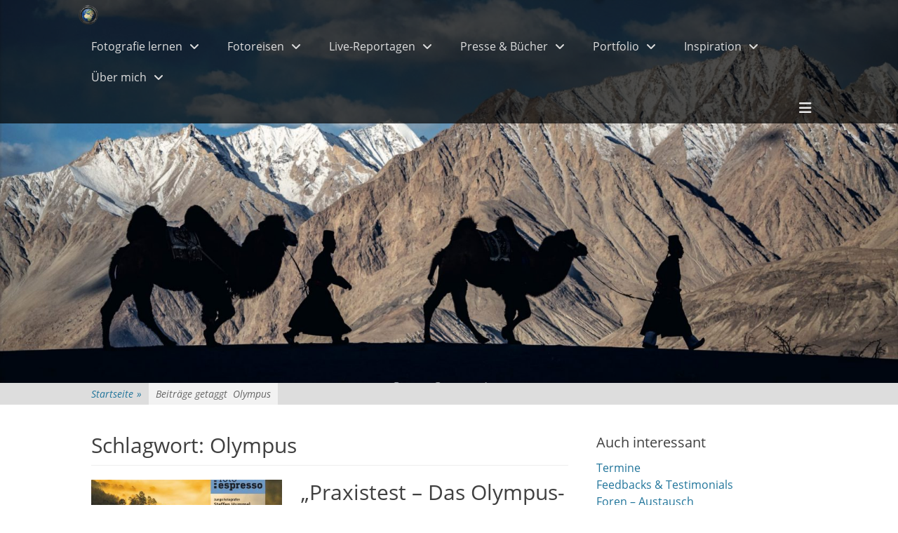

--- FILE ---
content_type: text/html; charset=UTF-8
request_url: https://reisefotografie.de/tag/olympus/
body_size: 39914
content:
<!DOCTYPE html><html ><head><meta charset="UTF-8"><link rel="profile" href="https://gmpg.org/xfn/11"><meta name='robots' content='index, follow, max-image-preview:large, max-snippet:-1, max-video-preview:-1' /><style>img:is([sizes="auto" i], [sizes^="auto," i]) { contain-intrinsic-size: 3000px 1500px }</style><meta name="viewport" content="width=device-width, initial-scale=1, minimum-scale=1"><title>Olympus Archive - Reisefotografie</title><link rel="canonical" href="https://reisefotografie.de/tag/olympus/" /><meta property="og:locale" content="de_DE" /><meta property="og:type" content="article" /><meta property="og:title" content="Olympus Archive - Reisefotografie" /><meta property="og:url" content="https://reisefotografie.de/tag/olympus/" /><meta property="og:site_name" content="Reisefotografie" /><meta name="twitter:card" content="summary_large_image" /> <script type="application/ld+json" class="yoast-schema-graph">{"@context":"https://schema.org","@graph":[{"@type":"CollectionPage","@id":"https://reisefotografie.de/tag/olympus/","url":"https://reisefotografie.de/tag/olympus/","name":"Olympus Archive - Reisefotografie","isPartOf":{"@id":"https://reisefotografie.de/#website"},"primaryImageOfPage":{"@id":"https://reisefotografie.de/tag/olympus/#primaryimage"},"image":{"@id":"https://reisefotografie.de/tag/olympus/#primaryimage"},"thumbnailUrl":"https://reisefotografie.de/wp-content/uploads/2016/08/tierfotografie-mit-olympus-fotoespresso-2016-04-1.jpg","breadcrumb":{"@id":"https://reisefotografie.de/tag/olympus/#breadcrumb"},"inLanguage":"de"},{"@type":"ImageObject","inLanguage":"de","@id":"https://reisefotografie.de/tag/olympus/#primaryimage","url":"https://reisefotografie.de/wp-content/uploads/2016/08/tierfotografie-mit-olympus-fotoespresso-2016-04-1.jpg","contentUrl":"https://reisefotografie.de/wp-content/uploads/2016/08/tierfotografie-mit-olympus-fotoespresso-2016-04-1.jpg","width":1280,"height":905,"caption":"tierfotografie-mit-olympus-fotoespresso-2016-04-1"},{"@type":"BreadcrumbList","@id":"https://reisefotografie.de/tag/olympus/#breadcrumb","itemListElement":[{"@type":"ListItem","position":1,"name":"Startseite","item":"https://reisefotografie.de/"},{"@type":"ListItem","position":2,"name":"Olympus"}]},{"@type":"WebSite","@id":"https://reisefotografie.de/#website","url":"https://reisefotografie.de/","name":"Reisefotografie","description":"Fotoworkshops, Fotoreisen, Reisereportagen, Fotoreportagen, Live-Reportagen, Multivisions-Vorträge","publisher":{"@id":"https://reisefotografie.de/#organization"},"potentialAction":[{"@type":"SearchAction","target":{"@type":"EntryPoint","urlTemplate":"https://reisefotografie.de/?s={search_term_string}"},"query-input":{"@type":"PropertyValueSpecification","valueRequired":true,"valueName":"search_term_string"}}],"inLanguage":"de"},{"@type":"Organization","@id":"https://reisefotografie.de/#organization","name":"Reisefotografie","url":"https://reisefotografie.de/","logo":{"@type":"ImageObject","inLanguage":"de","@id":"https://reisefotografie.de/#/schema/logo/image/","url":"https://reisefotografie.de/wp-content/uploads/2019/07/Reisefotografie-Thorge-Berger.png","contentUrl":"https://reisefotografie.de/wp-content/uploads/2019/07/Reisefotografie-Thorge-Berger.png","width":370,"height":370,"caption":"Reisefotografie"},"image":{"@id":"https://reisefotografie.de/#/schema/logo/image/"},"sameAs":["https://de-de.facebook.com/fotografiereisen/","https://www.instagram.com/thorgeberger/"]}]}</script> <link rel='dns-prefetch' href='//cdn.jsdelivr.net' /><link rel="alternate" type="application/rss+xml" title="Reisefotografie &raquo; Feed" href="https://reisefotografie.de/feed/" /><link rel="alternate" type="application/rss+xml" title="Reisefotografie &raquo; Kommentar-Feed" href="https://reisefotografie.de/comments/feed/" /><link rel="alternate" type="text/calendar" title="Reisefotografie &raquo; iCal Feed" href="https://reisefotografie.de/termine/?ical=1" /><link rel="alternate" type="application/rss+xml" title="Reisefotografie &raquo; Olympus Schlagwort-Feed" href="https://reisefotografie.de/tag/olympus/feed/" /> <script defer src="[data-uri]"></script> <link rel='stylesheet' id='sbi_styles-css' href='https://reisefotografie.de/wp-content/plugins/instagram-feed/css/sbi-styles.min.css?ver=6.10.0' type='text/css' media='all' /><link rel='stylesheet' id='tribe-events-pro-mini-calendar-block-styles-css' href='https://reisefotografie.de/wp-content/cache/autoptimize/autoptimize_single_f8ed6f7b684bf8d42928035cc6e0b9dd.php?ver=7.7.12' type='text/css' media='all' /><style id='wp-emoji-styles-inline-css' type='text/css'>img.wp-smiley, img.emoji {
		display: inline !important;
		border: none !important;
		box-shadow: none !important;
		height: 1em !important;
		width: 1em !important;
		margin: 0 0.07em !important;
		vertical-align: -0.1em !important;
		background: none !important;
		padding: 0 !important;
	}</style><link rel='stylesheet' id='wp-block-library-css' href='https://reisefotografie.de/wp-includes/css/dist/block-library/style.min.css?ver=5dffde7ea04bc768f4a4af60116e2505' type='text/css' media='all' /><style id='wp-block-library-theme-inline-css' type='text/css'>.wp-block-audio :where(figcaption){color:#555;font-size:13px;text-align:center}.is-dark-theme .wp-block-audio :where(figcaption){color:#ffffffa6}.wp-block-audio{margin:0 0 1em}.wp-block-code{border:1px solid #ccc;border-radius:4px;font-family:Menlo,Consolas,monaco,monospace;padding:.8em 1em}.wp-block-embed :where(figcaption){color:#555;font-size:13px;text-align:center}.is-dark-theme .wp-block-embed :where(figcaption){color:#ffffffa6}.wp-block-embed{margin:0 0 1em}.blocks-gallery-caption{color:#555;font-size:13px;text-align:center}.is-dark-theme .blocks-gallery-caption{color:#ffffffa6}:root :where(.wp-block-image figcaption){color:#555;font-size:13px;text-align:center}.is-dark-theme :root :where(.wp-block-image figcaption){color:#ffffffa6}.wp-block-image{margin:0 0 1em}.wp-block-pullquote{border-bottom:4px solid;border-top:4px solid;color:currentColor;margin-bottom:1.75em}.wp-block-pullquote cite,.wp-block-pullquote footer,.wp-block-pullquote__citation{color:currentColor;font-size:.8125em;font-style:normal;text-transform:uppercase}.wp-block-quote{border-left:.25em solid;margin:0 0 1.75em;padding-left:1em}.wp-block-quote cite,.wp-block-quote footer{color:currentColor;font-size:.8125em;font-style:normal;position:relative}.wp-block-quote:where(.has-text-align-right){border-left:none;border-right:.25em solid;padding-left:0;padding-right:1em}.wp-block-quote:where(.has-text-align-center){border:none;padding-left:0}.wp-block-quote.is-large,.wp-block-quote.is-style-large,.wp-block-quote:where(.is-style-plain){border:none}.wp-block-search .wp-block-search__label{font-weight:700}.wp-block-search__button{border:1px solid #ccc;padding:.375em .625em}:where(.wp-block-group.has-background){padding:1.25em 2.375em}.wp-block-separator.has-css-opacity{opacity:.4}.wp-block-separator{border:none;border-bottom:2px solid;margin-left:auto;margin-right:auto}.wp-block-separator.has-alpha-channel-opacity{opacity:1}.wp-block-separator:not(.is-style-wide):not(.is-style-dots){width:100px}.wp-block-separator.has-background:not(.is-style-dots){border-bottom:none;height:1px}.wp-block-separator.has-background:not(.is-style-wide):not(.is-style-dots){height:2px}.wp-block-table{margin:0 0 1em}.wp-block-table td,.wp-block-table th{word-break:normal}.wp-block-table :where(figcaption){color:#555;font-size:13px;text-align:center}.is-dark-theme .wp-block-table :where(figcaption){color:#ffffffa6}.wp-block-video :where(figcaption){color:#555;font-size:13px;text-align:center}.is-dark-theme .wp-block-video :where(figcaption){color:#ffffffa6}.wp-block-video{margin:0 0 1em}:root :where(.wp-block-template-part.has-background){margin-bottom:0;margin-top:0;padding:1.25em 2.375em}</style><style id='classic-theme-styles-inline-css' type='text/css'>/*! This file is auto-generated */
.wp-block-button__link{color:#fff;background-color:#32373c;border-radius:9999px;box-shadow:none;text-decoration:none;padding:calc(.667em + 2px) calc(1.333em + 2px);font-size:1.125em}.wp-block-file__button{background:#32373c;color:#fff;text-decoration:none}</style><style id='global-styles-inline-css' type='text/css'>:root{--wp--preset--aspect-ratio--square: 1;--wp--preset--aspect-ratio--4-3: 4/3;--wp--preset--aspect-ratio--3-4: 3/4;--wp--preset--aspect-ratio--3-2: 3/2;--wp--preset--aspect-ratio--2-3: 2/3;--wp--preset--aspect-ratio--16-9: 16/9;--wp--preset--aspect-ratio--9-16: 9/16;--wp--preset--color--black: #000000;--wp--preset--color--cyan-bluish-gray: #abb8c3;--wp--preset--color--white: #ffffff;--wp--preset--color--pale-pink: #f78da7;--wp--preset--color--vivid-red: #cf2e2e;--wp--preset--color--luminous-vivid-orange: #ff6900;--wp--preset--color--luminous-vivid-amber: #fcb900;--wp--preset--color--light-green-cyan: #7bdcb5;--wp--preset--color--vivid-green-cyan: #00d084;--wp--preset--color--pale-cyan-blue: #8ed1fc;--wp--preset--color--vivid-cyan-blue: #0693e3;--wp--preset--color--vivid-purple: #9b51e0;--wp--preset--color--gray: #404040;--wp--preset--color--light-gray: #eeeeee;--wp--preset--color--blue: #21759b;--wp--preset--gradient--vivid-cyan-blue-to-vivid-purple: linear-gradient(135deg,rgba(6,147,227,1) 0%,rgb(155,81,224) 100%);--wp--preset--gradient--light-green-cyan-to-vivid-green-cyan: linear-gradient(135deg,rgb(122,220,180) 0%,rgb(0,208,130) 100%);--wp--preset--gradient--luminous-vivid-amber-to-luminous-vivid-orange: linear-gradient(135deg,rgba(252,185,0,1) 0%,rgba(255,105,0,1) 100%);--wp--preset--gradient--luminous-vivid-orange-to-vivid-red: linear-gradient(135deg,rgba(255,105,0,1) 0%,rgb(207,46,46) 100%);--wp--preset--gradient--very-light-gray-to-cyan-bluish-gray: linear-gradient(135deg,rgb(238,238,238) 0%,rgb(169,184,195) 100%);--wp--preset--gradient--cool-to-warm-spectrum: linear-gradient(135deg,rgb(74,234,220) 0%,rgb(151,120,209) 20%,rgb(207,42,186) 40%,rgb(238,44,130) 60%,rgb(251,105,98) 80%,rgb(254,248,76) 100%);--wp--preset--gradient--blush-light-purple: linear-gradient(135deg,rgb(255,206,236) 0%,rgb(152,150,240) 100%);--wp--preset--gradient--blush-bordeaux: linear-gradient(135deg,rgb(254,205,165) 0%,rgb(254,45,45) 50%,rgb(107,0,62) 100%);--wp--preset--gradient--luminous-dusk: linear-gradient(135deg,rgb(255,203,112) 0%,rgb(199,81,192) 50%,rgb(65,88,208) 100%);--wp--preset--gradient--pale-ocean: linear-gradient(135deg,rgb(255,245,203) 0%,rgb(182,227,212) 50%,rgb(51,167,181) 100%);--wp--preset--gradient--electric-grass: linear-gradient(135deg,rgb(202,248,128) 0%,rgb(113,206,126) 100%);--wp--preset--gradient--midnight: linear-gradient(135deg,rgb(2,3,129) 0%,rgb(40,116,252) 100%);--wp--preset--font-size--small: 14px;--wp--preset--font-size--medium: 20px;--wp--preset--font-size--large: 42px;--wp--preset--font-size--x-large: 42px;--wp--preset--font-size--normal: 18px;--wp--preset--font-size--huge: 54px;--wp--preset--spacing--20: 0.44rem;--wp--preset--spacing--30: 0.67rem;--wp--preset--spacing--40: 1rem;--wp--preset--spacing--50: 1.5rem;--wp--preset--spacing--60: 2.25rem;--wp--preset--spacing--70: 3.38rem;--wp--preset--spacing--80: 5.06rem;--wp--preset--shadow--natural: 6px 6px 9px rgba(0, 0, 0, 0.2);--wp--preset--shadow--deep: 12px 12px 50px rgba(0, 0, 0, 0.4);--wp--preset--shadow--sharp: 6px 6px 0px rgba(0, 0, 0, 0.2);--wp--preset--shadow--outlined: 6px 6px 0px -3px rgba(255, 255, 255, 1), 6px 6px rgba(0, 0, 0, 1);--wp--preset--shadow--crisp: 6px 6px 0px rgba(0, 0, 0, 1);}:where(.is-layout-flex){gap: 0.5em;}:where(.is-layout-grid){gap: 0.5em;}body .is-layout-flex{display: flex;}.is-layout-flex{flex-wrap: wrap;align-items: center;}.is-layout-flex > :is(*, div){margin: 0;}body .is-layout-grid{display: grid;}.is-layout-grid > :is(*, div){margin: 0;}:where(.wp-block-columns.is-layout-flex){gap: 2em;}:where(.wp-block-columns.is-layout-grid){gap: 2em;}:where(.wp-block-post-template.is-layout-flex){gap: 1.25em;}:where(.wp-block-post-template.is-layout-grid){gap: 1.25em;}.has-black-color{color: var(--wp--preset--color--black) !important;}.has-cyan-bluish-gray-color{color: var(--wp--preset--color--cyan-bluish-gray) !important;}.has-white-color{color: var(--wp--preset--color--white) !important;}.has-pale-pink-color{color: var(--wp--preset--color--pale-pink) !important;}.has-vivid-red-color{color: var(--wp--preset--color--vivid-red) !important;}.has-luminous-vivid-orange-color{color: var(--wp--preset--color--luminous-vivid-orange) !important;}.has-luminous-vivid-amber-color{color: var(--wp--preset--color--luminous-vivid-amber) !important;}.has-light-green-cyan-color{color: var(--wp--preset--color--light-green-cyan) !important;}.has-vivid-green-cyan-color{color: var(--wp--preset--color--vivid-green-cyan) !important;}.has-pale-cyan-blue-color{color: var(--wp--preset--color--pale-cyan-blue) !important;}.has-vivid-cyan-blue-color{color: var(--wp--preset--color--vivid-cyan-blue) !important;}.has-vivid-purple-color{color: var(--wp--preset--color--vivid-purple) !important;}.has-black-background-color{background-color: var(--wp--preset--color--black) !important;}.has-cyan-bluish-gray-background-color{background-color: var(--wp--preset--color--cyan-bluish-gray) !important;}.has-white-background-color{background-color: var(--wp--preset--color--white) !important;}.has-pale-pink-background-color{background-color: var(--wp--preset--color--pale-pink) !important;}.has-vivid-red-background-color{background-color: var(--wp--preset--color--vivid-red) !important;}.has-luminous-vivid-orange-background-color{background-color: var(--wp--preset--color--luminous-vivid-orange) !important;}.has-luminous-vivid-amber-background-color{background-color: var(--wp--preset--color--luminous-vivid-amber) !important;}.has-light-green-cyan-background-color{background-color: var(--wp--preset--color--light-green-cyan) !important;}.has-vivid-green-cyan-background-color{background-color: var(--wp--preset--color--vivid-green-cyan) !important;}.has-pale-cyan-blue-background-color{background-color: var(--wp--preset--color--pale-cyan-blue) !important;}.has-vivid-cyan-blue-background-color{background-color: var(--wp--preset--color--vivid-cyan-blue) !important;}.has-vivid-purple-background-color{background-color: var(--wp--preset--color--vivid-purple) !important;}.has-black-border-color{border-color: var(--wp--preset--color--black) !important;}.has-cyan-bluish-gray-border-color{border-color: var(--wp--preset--color--cyan-bluish-gray) !important;}.has-white-border-color{border-color: var(--wp--preset--color--white) !important;}.has-pale-pink-border-color{border-color: var(--wp--preset--color--pale-pink) !important;}.has-vivid-red-border-color{border-color: var(--wp--preset--color--vivid-red) !important;}.has-luminous-vivid-orange-border-color{border-color: var(--wp--preset--color--luminous-vivid-orange) !important;}.has-luminous-vivid-amber-border-color{border-color: var(--wp--preset--color--luminous-vivid-amber) !important;}.has-light-green-cyan-border-color{border-color: var(--wp--preset--color--light-green-cyan) !important;}.has-vivid-green-cyan-border-color{border-color: var(--wp--preset--color--vivid-green-cyan) !important;}.has-pale-cyan-blue-border-color{border-color: var(--wp--preset--color--pale-cyan-blue) !important;}.has-vivid-cyan-blue-border-color{border-color: var(--wp--preset--color--vivid-cyan-blue) !important;}.has-vivid-purple-border-color{border-color: var(--wp--preset--color--vivid-purple) !important;}.has-vivid-cyan-blue-to-vivid-purple-gradient-background{background: var(--wp--preset--gradient--vivid-cyan-blue-to-vivid-purple) !important;}.has-light-green-cyan-to-vivid-green-cyan-gradient-background{background: var(--wp--preset--gradient--light-green-cyan-to-vivid-green-cyan) !important;}.has-luminous-vivid-amber-to-luminous-vivid-orange-gradient-background{background: var(--wp--preset--gradient--luminous-vivid-amber-to-luminous-vivid-orange) !important;}.has-luminous-vivid-orange-to-vivid-red-gradient-background{background: var(--wp--preset--gradient--luminous-vivid-orange-to-vivid-red) !important;}.has-very-light-gray-to-cyan-bluish-gray-gradient-background{background: var(--wp--preset--gradient--very-light-gray-to-cyan-bluish-gray) !important;}.has-cool-to-warm-spectrum-gradient-background{background: var(--wp--preset--gradient--cool-to-warm-spectrum) !important;}.has-blush-light-purple-gradient-background{background: var(--wp--preset--gradient--blush-light-purple) !important;}.has-blush-bordeaux-gradient-background{background: var(--wp--preset--gradient--blush-bordeaux) !important;}.has-luminous-dusk-gradient-background{background: var(--wp--preset--gradient--luminous-dusk) !important;}.has-pale-ocean-gradient-background{background: var(--wp--preset--gradient--pale-ocean) !important;}.has-electric-grass-gradient-background{background: var(--wp--preset--gradient--electric-grass) !important;}.has-midnight-gradient-background{background: var(--wp--preset--gradient--midnight) !important;}.has-small-font-size{font-size: var(--wp--preset--font-size--small) !important;}.has-medium-font-size{font-size: var(--wp--preset--font-size--medium) !important;}.has-large-font-size{font-size: var(--wp--preset--font-size--large) !important;}.has-x-large-font-size{font-size: var(--wp--preset--font-size--x-large) !important;}
:where(.wp-block-post-template.is-layout-flex){gap: 1.25em;}:where(.wp-block-post-template.is-layout-grid){gap: 1.25em;}
:where(.wp-block-columns.is-layout-flex){gap: 2em;}:where(.wp-block-columns.is-layout-grid){gap: 2em;}
:root :where(.wp-block-pullquote){font-size: 1.5em;line-height: 1.6;}</style><link rel='stylesheet' id='af-fontawesome-css' href='https://reisefotografie.de/wp-content/plugins/asgaros-forum/libs/fontawesome/css/all.min.css?ver=3.3.0' type='text/css' media='all' /><link rel='stylesheet' id='af-fontawesome-compat-v4-css' href='https://reisefotografie.de/wp-content/plugins/asgaros-forum/libs/fontawesome/css/v4-shims.min.css?ver=3.3.0' type='text/css' media='all' /><link rel='stylesheet' id='af-widgets-css' href='https://reisefotografie.de/wp-content/cache/autoptimize/autoptimize_single_40b2b231d8f1cb10657e5340000d22e0.php?ver=3.3.0' type='text/css' media='all' /><link rel='stylesheet' id='dashicons-css' href='https://reisefotografie.de/wp-includes/css/dashicons.min.css?ver=5dffde7ea04bc768f4a4af60116e2505' type='text/css' media='all' /><link rel='stylesheet' id='catchwebtools-to-top-css' href='https://reisefotografie.de/wp-content/cache/autoptimize/autoptimize_single_b905ba4f71c7a0e1f7293a983218ec07.php?ver=1.0.0' type='text/css' media='all' /><link rel='stylesheet' id='cwt-genericons-css' href='https://reisefotografie.de/wp-content/cache/autoptimize/autoptimize_single_27be633e2042ba65f65e8d374dedc5e3.php?ver=3.4.1' type='text/css' media='all' /><link rel='stylesheet' id='ngg_trigger_buttons-css' href='https://reisefotografie.de/wp-content/cache/autoptimize/autoptimize_single_df077d2b89d0565a22b60fce9c0d1116.php?ver=4.0.3' type='text/css' media='all' /><link rel='stylesheet' id='photocrati-nextgen_pro_lightbox-0-css' href='https://reisefotografie.de/wp-content/cache/autoptimize/autoptimize_single_08ed2f43b6624f266e8326c998f897e4.php?ver=4.0.3' type='text/css' media='all' /><link rel='stylesheet' id='photocrati-nextgen_pro_lightbox-1-css' href='https://reisefotografie.de/wp-content/cache/autoptimize/autoptimize_single_bf9d7f6e9398e2415fa6f4c0789e9cf4.php?ver=4.0.3' type='text/css' media='all' /><link rel='stylesheet' id='fontawesome_v4_shim_style-css' href='https://reisefotografie.de/wp-content/plugins/nextgen-gallery/static/FontAwesome/css/v4-shims.min.css?ver=5dffde7ea04bc768f4a4af60116e2505' type='text/css' media='all' /><link rel='stylesheet' id='fontawesome-css' href='https://reisefotografie.de/wp-content/plugins/nextgen-gallery/static/FontAwesome/css/all.min.css?ver=5dffde7ea04bc768f4a4af60116e2505' type='text/css' media='all' /><link rel='stylesheet' id='ngg-pro-add-to-cart-css' href='https://reisefotografie.de/wp-content/cache/autoptimize/autoptimize_single_74820f68665f97b08bbaa00c7c9d740d.php?ver=3.99.0' type='text/css' media='all' /><link rel='stylesheet' id='animations.css-css' href='https://reisefotografie.de/wp-content/plugins/nextgen-gallery-pro/static/Display/Animations/animate.min.css?ver=4.1.1' type='text/css' media='all' /><link rel='stylesheet' id='ngg_pro_horizontal_filmstrip_theme_css-css' href='https://reisefotografie.de/wp-content/cache/autoptimize/autoptimize_single_78753655d9817dfada73530cbd050a8a.php?ver=4.0.1' type='text/css' media='all' /><link rel='stylesheet' id='photocrati-image_protection-css-css' href='https://reisefotografie.de/wp-content/cache/autoptimize/autoptimize_single_9b6773b56f45b82f3ec2f56a5f8a8026.php?ver=2.2.0' type='text/css' media='all' /><link rel='stylesheet' id='toc-screen-css' href='https://reisefotografie.de/wp-content/plugins/table-of-contents-plus/screen.min.css?ver=2411.1' type='text/css' media='all' /><link rel='stylesheet' id='wpg-main-style-css' href='https://reisefotografie.de/wp-content/cache/autoptimize/autoptimize_single_82e806eb197c4d2588b43efbb1b1dc2b.php?ver=5dffde7ea04bc768f4a4af60116e2505' type='text/css' media='all' /><link rel='stylesheet' id='wpg-tooltipster-style-css' href='https://reisefotografie.de/wp-content/cache/autoptimize/autoptimize_single_d115154b4e0dfd44110462064fb12af1.php?ver=5dffde7ea04bc768f4a4af60116e2505' type='text/css' media='all' /><link rel='stylesheet' id='mc4wp-form-themes-css' href='https://reisefotografie.de/wp-content/cache/autoptimize/autoptimize_single_afbf3d0bbfa6ce205232ea67532425ca.php?ver=4.10.9' type='text/css' media='all' /><link rel='stylesheet' id='parent-style-css' href='https://reisefotografie.de/wp-content/cache/autoptimize/autoptimize_single_73e3866007574431732f07f2b4d589a3.php?ver=5dffde7ea04bc768f4a4af60116e2505' type='text/css' media='all' /><link rel='stylesheet' id='child-style-css' href='https://reisefotografie.de/wp-content/cache/autoptimize/autoptimize_single_e874802f96a107267ffd756c2b663443.php?ver=5dffde7ea04bc768f4a4af60116e2505' type='text/css' media='all' /><link rel='stylesheet' id='full-frame-fonts-css' href='https://reisefotografie.de/wp-content/cache/autoptimize/autoptimize_single_5fdf9a88d1b6dfd837c66a30c72f4a46.php' type='text/css' media='all' /><link rel='stylesheet' id='full-frame-style-css' href='https://reisefotografie.de/wp-content/cache/autoptimize/autoptimize_single_e874802f96a107267ffd756c2b663443.php?ver=20251218-90407' type='text/css' media='all' /><link rel='stylesheet' id='font-awesome-css' href='https://reisefotografie.de/wp-content/themes/full-frame-pro/css/font-awesome/css/all.min.css?ver=6.7.2' type='text/css' media='all' /><link rel='stylesheet' id='fullframe-responsive-css' href='https://reisefotografie.de/wp-content/cache/autoptimize/autoptimize_single_c420e13af8b0d90ed84cd4786a6fd38b.php?ver=5dffde7ea04bc768f4a4af60116e2505' type='text/css' media='all' /><link rel='stylesheet' id='jquery-sidr-css' href='https://reisefotografie.de/wp-content/themes/full-frame-pro/css/jquery.sidr.light.min.css?ver=2.1.0' type='text/css' media='all' /><link rel='stylesheet' id='full-frame-block-style-css' href='https://reisefotografie.de/wp-content/cache/autoptimize/autoptimize_single_9bd9bcb5f1cc1b11b7eda2221be191df.php?ver=20251218-90407' type='text/css' media='all' /><link rel='stylesheet' id='borlabs-cookie-css' href='https://reisefotografie.de/wp-content/cache/autoptimize/autoptimize_single_b1e26a32937668b2d653564e75280bf6.php?ver=1.9.9-1' type='text/css' media='all' /><style id='borlabs-cookie-inline-css' type='text/css'>[data-borlabs-cookie-wrap] [data-borlabs-cookie] {background:#f9f9f9 !important; color:#606569 !important;}
[data-borlabs-cookie-wrap] [data-borlabs-cookie] p {color:#606569 !important;}
[data-borlabs-cookie-wrap] [data-borlabs-cookie] p a {color:#288fe9 !important;}
[data-borlabs-cookie-wrap] [data-borlabs-cookie] p.borlabsCookieSubHeadline {background:#eeeeee !important;}
[data-borlabs-cookie-wrap] [data-borlabs-cookie] p.borlabsCookieSuccess {color:#5eb930 !important;}
[data-borlabs-cookie-wrap] [data-borlabs-cookie] [data-borlabs-selection] ul {border-top: 1px solid #f2f2f2 !important; border-left: 1px solid #f2f2f2 !important; border-right: 1px solid #f2f2f2 !important;}
[data-borlabs-cookie-wrap] [data-borlabs-cookie] [data-borlabs-selection] ul li.cookieOption1 {background:#ffffff !important; border-bottom: 1px solid #f2f2f2 !important; color:#606569 !important;}
[data-borlabs-cookie-wrap] [data-borlabs-cookie] [data-borlabs-selection] ul li.cookieOption1:hover {background-color:#288fe9 !important; color:#ffffff !important;}
[data-borlabs-cookie-wrap] [data-borlabs-cookie] [data-borlabs-selection] ul li.cookieOption2 {background:#ffffff !important; border-bottom: 1px solid #f2f2f2 !important; color:#606569 !important;}
[data-borlabs-cookie-wrap] [data-borlabs-cookie] [data-borlabs-selection] ul li.cookieOption2:hover {background-color:#288fe9 !important; color:#ffffff !important;}
[data-borlabs-cookie-wrap] [data-borlabs-cookie] [data-borlabs-selection] ul li.cookieOption3 {background:#ffffff !important; border-bottom: 1px solid #f2f2f2 !important; color:#606569 !important;}
[data-borlabs-cookie-wrap] [data-borlabs-cookie] [data-borlabs-selection] ul li.cookieOption3:hover {background-color:#288fe9 !important; color:#ffffff !important;}
[data-borlabs-cookie-wrap] [data-borlabs-cookie] [data-borlabs-help] a {color:#288fe9 !important;}
.borlabs-cookie-bct-default, [data-borlabs-cookie-opt-out] {background:#efefef !important; color: #666666 !important;}
.borlabs-cookie-bct-default p, [data-borlabs-cookie-opt-out] p {color: #666666 !important;}
.borlabs-cookie-bct-default a[role="button"], [data-borlabs-cookie-opt-out] a[role="button"] {background:#288fe9 !important; color: #ffffff !important;}
.borlabs-cookie-bct-default a[role="button"]:hover, [data-borlabs-cookie-opt-out] a[role="button"]:hover {background:#2875e9 !important; color: #ffffff !important;}
[data-borlabs-cookie-opt-out] [data-borlabs-cookie-opt-out-success] {color: #5eb930 !important;}</style> <script defer type="text/javascript" src="https://reisefotografie.de/wp-includes/js/jquery/jquery.min.js?ver=3.7.1" id="jquery-core-js"></script> <script defer type="text/javascript" src="https://reisefotografie.de/wp-includes/js/jquery/jquery-migrate.min.js?ver=3.4.1" id="jquery-migrate-js"></script> <script defer id="catchwebtools-to-top-js-extra" src="[data-uri]"></script> <script defer type="text/javascript" src="https://reisefotografie.de/wp-content/cache/autoptimize/autoptimize_single_0e3af3767332ef4751fc06f74426b57f.php?ver=1.0.0" id="catchwebtools-to-top-js"></script> <script defer id="photocrati_ajax-js-extra" src="[data-uri]"></script> <script defer type="text/javascript" src="https://reisefotografie.de/wp-content/plugins/nextgen-gallery/static/Legacy/ajax.min.js?ver=4.0.3" id="photocrati_ajax-js"></script> <script defer type="text/javascript" src="https://reisefotografie.de/wp-content/plugins/nextgen-gallery/static/FontAwesome/js/v4-shims.min.js?ver=5.3.1" id="fontawesome_v4_shim-js"></script> <script type="text/javascript" defer crossorigin="anonymous" data-auto-replace-svg="false" data-keep-original-source="false" data-search-pseudo-elements src="https://reisefotografie.de/wp-content/plugins/nextgen-gallery/static/FontAwesome/js/all.min.js?ver=5.3.1" id="fontawesome-js"></script> <script defer type="text/javascript" src="https://cdn.jsdelivr.net/npm/js-cookie@2.2.0/src/js.cookie.min.js?ver=2.2.0" id="js-cookie-js"></script> <script defer type="text/javascript" src="https://reisefotografie.de/wp-content/cache/autoptimize/autoptimize_single_7e0faea93a34d8c075c9973000573eab.php?ver=3.99.0" id="sprintf-js"></script> <script defer type="text/javascript" src="https://reisefotografie.de/wp-content/cache/autoptimize/autoptimize_single_3af47f98cf5a8c0e11b48c2aa7289241.php?ver=1.6.1" id="ngg_galleria-js"></script> <script defer type="text/javascript" src="https://reisefotografie.de/wp-content/cache/autoptimize/autoptimize_single_5c805fc29ce450f3584e6fbdfb076225.php?ver=4.0.1" id="ngg_galleria_init-js"></script> <script defer type="text/javascript" src="https://reisefotografie.de/wp-content/cache/autoptimize/autoptimize_single_8fc92801db5274012ff2d32e9883eea1.php?ver=4.0.1" id="pressure-js"></script> <script defer id="photocrati-image_protection-js-js-extra" src="[data-uri]"></script> <script defer type="text/javascript" src="https://reisefotografie.de/wp-content/cache/autoptimize/autoptimize_single_7e8f91568a286ca74a63b26f81e323bd.php?ver=2.2.0" id="photocrati-image_protection-js-js"></script> <script defer type="text/javascript" src="https://reisefotografie.de/wp-content/plugins/wp_glossary/assets/js/mixitup.min.js?ver=5dffde7ea04bc768f4a4af60116e2505" id="wpg-mixitup-script-js"></script> <script defer type="text/javascript" src="https://reisefotografie.de/wp-content/plugins/wp_glossary/assets/js/jquery.tooltipster.min.js?ver=5dffde7ea04bc768f4a4af60116e2505" id="wpg-tooltipster-script-js"></script> <script defer id="wpg-main-script-js-extra" src="[data-uri]"></script> <script defer type="text/javascript" src="https://reisefotografie.de/wp-content/cache/autoptimize/autoptimize_single_f0b2e8ef98e6536557a57ff7dbdc649e.php?ver=5dffde7ea04bc768f4a4af60116e2505" id="wpg-main-script-js"></script> <script defer type="text/javascript" src="https://reisefotografie.de/wp-content/themes/full-frame-pro/js/jquery.sidr.min.js?ver=2.2.1.1" id="jquery-sidr-js"></script> <script defer type="text/javascript" src="https://reisefotografie.de/wp-content/themes/full-frame-pro/js/fullframe-custom-scripts.min.js" id="fullframe-custom-scripts-js"></script> <link rel="https://api.w.org/" href="https://reisefotografie.de/wp-json/" /><link rel="alternate" title="JSON" type="application/json" href="https://reisefotografie.de/wp-json/wp/v2/tags/1023" /><style type="text/css">.wpg-list-block h3 {
					background-color:#f4f4f4;
					color:#777777;
					;
				}</style><meta name="tec-api-version" content="v1"><meta name="tec-api-origin" content="https://reisefotografie.de"><link rel="alternate" href="https://reisefotografie.de/wp-json/tribe/events/v1/events/?tags=olympus" /><style type="text/css">#sb_instagram img { opacity: 1 !important; }</style><link rel="icon" href="https://reisefotografie.de/wp-content/uploads/2019/07/Reisefotografie-freigestellt.ico" sizes="32x32" /><link rel="icon" href="https://reisefotografie.de/wp-content/uploads/2019/07/Reisefotografie-freigestellt.ico" sizes="192x192" /><link rel="apple-touch-icon" href="https://reisefotografie.de/wp-content/uploads/2019/07/Reisefotografie-freigestellt.ico" /><meta name="msapplication-TileImage" content="https://reisefotografie.de/wp-content/uploads/2019/07/Reisefotografie-freigestellt.ico" /> <style type="text/css" rel="cwt">/* CWT Social Icons Custom CSS */
.catchwebtools-social .genericon::before { font-size : 32px }
.catchwebtools-social .genericon:hover { color :  #504f4f; text-decoration: none; }
.catchwebtools-social .genericon { 
width : 32px; height : 32px;
 color : #504f4f;
}</style>
<style type="text/css" media="screen">#masthead { background-color: #000000; }
.nav-footer { background-color: #111111; }
#colophon .nav-footer a { color: #cccccc; }
#colophon a:hover, #colophon a:focus { background-color: #111111; color: #e5e5e5; }</style></head><body data-rsssl=1 class="archive tag tag-olympus tag-1023 wp-embed-responsive wp-theme-full-frame-pro wp-child-theme-reisefotografie tribe-no-js group-blog two-columns content-left excerpt-image-left"><div id="page" class="hfeed site"><div id="fixed-header"><nav class="site-navigation nav-primary" role="navigation"><div class="wrapper"><div class="screen-reader-text skip-link"><a href="#content" title="zum Inhalt überspringen">zum Inhalt überspringen</a></div><div id="mobile-header-left-menu" class="mobile-menu-anchor primary-menu"> <a href="#mobile-header-left-nav" id="header-left-menu" class="font-awesome fa-menu"> <span class="mobile-menu-text">Menü</span> </a></div><div id="logo-icon"><a href="https://reisefotografie.de/" title="Reisefotografie" rel="home"> <img src="https://reisefotografie.de/wp-content/uploads/2019/07/Reisefotografie-Thorge-Berger.png" alt="Reisefotografie"> </a></div><h1 class="assistive-text">Primärmenü</h1><ul id="menu-main-menu" class="menu fullframe-nav-menu"><li id="menu-item-16252" class="menu-item menu-item-type-taxonomy menu-item-object-category menu-item-has-children menu-item-16252"><a href="https://reisefotografie.de/category/fotoworkshops-fotoseminare/">Fotografie lernen</a><ul class="sub-menu"><li id="menu-item-16254" class="menu-item menu-item-type-post_type menu-item-object-post menu-item-16254"><a href="https://reisefotografie.de/wie-kommt-man-zu-besseren-reisefotos/">📷 Fotoworkshops &#038; -seminare</a></li><li id="menu-item-21587" class="menu-item menu-item-type-post_type menu-item-object-post menu-item-21587"><a href="https://reisefotografie.de/die-neue-reisefotografie-masterclass/">🎓 Reisefotografie Masterclass</a></li><li id="menu-item-29495" class="menu-item menu-item-type-custom menu-item-object-custom menu-item-29495"><a href="https://reisefotografie.de/masterclass-reportagefotografie/">📰 Masterclass Reportagefotografie</a></li><li id="menu-item-21584" class="menu-item menu-item-type-taxonomy menu-item-object-category menu-item-has-children menu-item-21584"><a href="https://reisefotografie.de/category/coaching/">🌀 Coaching</a><ul class="sub-menu"><li id="menu-item-24806" class="menu-item menu-item-type-post_type menu-item-object-post menu-item-24806"><a href="https://reisefotografie.de/individuelles-fotocoaching/">Individuelles Fotocoaching</a></li><li id="menu-item-20240" class="menu-item menu-item-type-post_type menu-item-object-page menu-item-20240"><a href="https://reisefotografie.de/referenten-coaching/">Referenten-Coaching</a></li></ul></li><li id="menu-item-12289" class="menu-item menu-item-type-taxonomy menu-item-object-tribe_events_cat menu-item-12289"><a href="https://reisefotografie.de/termine/kategorie/fotoworkshops-fotoseminare/">📅 Termine</a></li><li id="menu-item-12467" class="menu-item menu-item-type-taxonomy menu-item-object-category menu-item-12467"><a href="https://reisefotografie.de/category/feedback/feedback-zu-fotoworkshops-fotoseminaren/">🗣 Feedback</a></li><li id="menu-item-20790" class="menu-item menu-item-type-post_type menu-item-object-page menu-item-20790"><a href="https://reisefotografie.de/masterclass-foren/">💬 Frage- &#038; Austausch-Foren</a></li><li id="menu-item-21743" class="menu-item menu-item-type-post_type menu-item-object-post menu-item-21743"><a href="https://reisefotografie.de/glossar/">📖 Reisefotografie-Glossar</a></li><li id="menu-item-21465" class="menu-item menu-item-type-taxonomy menu-item-object-category menu-item-has-children menu-item-21465"><a href="https://reisefotografie.de/category/restricted-area/">🔐 Bereich für Teilnehmende</a><ul class="sub-menu"><li id="menu-item-29494" class="menu-item menu-item-type-post_type menu-item-object-post menu-item-29494"><a href="https://reisefotografie.de/masterclass-reportagefotografie/">Die Masterclass Reportagefotografie</a></li><li id="menu-item-21664" class="menu-item menu-item-type-post_type menu-item-object-post menu-item-21664"><a href="https://reisefotografie.de/bereich-fuer-teilnehmerinnen-reisefotografie/">Praxis-Workshop Reisefotografie</a></li><li id="menu-item-21663" class="menu-item menu-item-type-post_type menu-item-object-post menu-item-21663"><a href="https://reisefotografie.de/bereich-fuer-teilnehmerinnen-reisefotos-organisieren-bearbeiten-praesentieren/">Reisefotos organisieren, bearbeiten, präsentieren</a></li><li id="menu-item-21662" class="menu-item menu-item-type-post_type menu-item-object-post menu-item-21662"><a href="https://reisefotografie.de/bereich-fuer-teilnehmerinnen-bootcamp-2/">Bootcamp 2 – Kreative Fotografie</a></li><li id="menu-item-21665" class="menu-item menu-item-type-post_type menu-item-object-post menu-item-21665"><a href="https://reisefotografie.de/mastermind-group-multivision/">Mastermind Group Multivision</a></li></ul></li></ul></li><li id="menu-item-16243" class="menu-item menu-item-type-taxonomy menu-item-object-category menu-item-has-children menu-item-16243"><a href="https://reisefotografie.de/category/fotoreisen/">Fotoreisen</a><ul class="sub-menu"><li id="menu-item-26881" class="menu-item menu-item-type-taxonomy menu-item-object-category menu-item-has-children menu-item-26881"><a href="https://reisefotografie.de/category/fotoreisen/fotoreisen-2025/">📅 Fotoreisen 2025</a><ul class="sub-menu"><li id="menu-item-26886" class="menu-item menu-item-type-custom menu-item-object-custom menu-item-26886"><a href="https://reisefotografie.de/fotoreise-zur-kumbh-mela-2025/">KUMBH MELA &#8211; Fotoreise Januar 2025 (Ausgebucht!)</a></li><li id="menu-item-27291" class="menu-item menu-item-type-custom menu-item-object-custom menu-item-27291"><a href="https://reisefotografie.de/fotoreise-zur-kumbh-mela-februar-2025/">KUMBH MELA &#8211; Fotoreise Februar 2025 (Ausgebucht!)</a></li><li id="menu-item-27334" class="menu-item menu-item-type-custom menu-item-object-custom menu-item-27334"><a href="https://reisefotografie.de/schneeleoparden-fotoexpedition/">SCHNEELEOPARDEN &#8211; Exklusive Fotoexpedition Feb/Mar 2025 (Ausgebucht!)</a></li><li id="menu-item-27911" class="menu-item menu-item-type-post_type menu-item-object-post menu-item-27911"><a href="https://reisefotografie.de/tiger-und-wildlife-fotoreise-in-zentralindien-2025/">TIGER &#038; WILDLIFE &#8211; Fotoreise Zentralindien April 2025 (Ausgebucht!)</a></li><li id="menu-item-28075" class="menu-item menu-item-type-post_type menu-item-object-post menu-item-28075"><a href="https://reisefotografie.de/fotoreise-nach-kashmir-ladakh-zanskar-august-2025/">KASCHMIR &#038; LADAKH &#8211; Fotoreise August 2025 (Ausgebucht)</a></li></ul></li><li id="menu-item-28364" class="menu-item menu-item-type-taxonomy menu-item-object-category menu-item-has-children menu-item-28364"><a href="https://reisefotografie.de/category/fotoreisen/fotoreisen-2026/">📅 Fotoreisen 2026</a><ul class="sub-menu"><li id="menu-item-29372" class="menu-item menu-item-type-post_type menu-item-object-post menu-item-29372"><a href="https://reisefotografie.de/tiger-wildlife-fotoreise-in-zentralindien-2026/">TIGER &#038; WILDLIFE &#8211; Fotoreise Zentralindien April 2026 (Ausgebucht!)</a></li><li id="menu-item-29770" class="menu-item menu-item-type-post_type menu-item-object-post menu-item-29770"><a href="https://reisefotografie.de/fotoreise-nach-kaschmir-zanskar-ladakh-juli-2026/">KASCHMIR &#038; LADAKH &#8211; Fotoreise Juli 2026 (Ausgebucht!)</a></li><li id="menu-item-29534" class="menu-item menu-item-type-post_type menu-item-object-post menu-item-29534"><a href="https://reisefotografie.de/fotoreise-nach-rajasthan-oktober-2026/">RAJASTHAN &#8211; Fotoreise Oktober 2026 (1 Platz frei!)</a></li><li id="menu-item-30752" class="menu-item menu-item-type-post_type menu-item-object-post menu-item-30752"><a href="https://reisefotografie.de/fotoreise-nach-rajasthan-oktober-november-2026/">RAJASTHAN &#8211; Fotoreise Oktober/November 2026 (Ausgebucht!)</a></li></ul></li><li id="menu-item-29175" class="menu-item menu-item-type-taxonomy menu-item-object-category menu-item-has-children menu-item-29175"><a href="https://reisefotografie.de/category/fotoreisen/fotoreisen-2027/">📅 Fotoreisen 2027</a><ul class="sub-menu"><li id="menu-item-29090" class="menu-item menu-item-type-post_type menu-item-object-post menu-item-29090"><a href="https://reisefotografie.de/schneeleoparden-fotoexpedition-2027/">SCHNEELEOPARDEN &#8211; Exklusive Fotoexpedition Februar 2027</a></li><li id="menu-item-30780" class="menu-item menu-item-type-post_type menu-item-object-post menu-item-30780"><a href="https://reisefotografie.de/fotoreise-nach-rajasthan-feb-maerz-2027/">RAJASTHAN &#8211; Fotoreise Feb/März 2027 (Ausgebucht!)</a></li><li id="menu-item-30333" class="menu-item menu-item-type-post_type menu-item-object-post menu-item-30333"><a href="https://reisefotografie.de/tiger-wildlife-fotoreise-in-zentralindien-2027/">TIGER &#038; WILDLIFE &#8211; Fotoreise März/April 2027</a></li><li id="menu-item-30337" class="menu-item menu-item-type-post_type menu-item-object-post menu-item-30337"><a href="https://reisefotografie.de/fotoreise-nach-kaschmir-zanskar-ladakh-2027/">KASCHMIR &#038; LADAKH &#8211; Fotoreise Juli 2027</a></li><li id="menu-item-30620" class="menu-item menu-item-type-post_type menu-item-object-post menu-item-30620"><a href="https://reisefotografie.de/fotoreise-nach-kaschmir-zanskar-ladakh-august-2027/">KASCHMIR &#038; LADAKH &#8211; Fotoreise August 2027</a></li><li id="menu-item-29814" class="menu-item menu-item-type-post_type menu-item-object-post menu-item-29814"><a href="https://reisefotografie.de/fotoreise-zur-kumbh-mela-august-september-2027/">KUMBH MELA &#8211; Fotoreise September 2027 (in Vorbereitung)</a></li></ul></li><li id="menu-item-20991" class="menu-item menu-item-type-taxonomy menu-item-object-category menu-item-has-children menu-item-20991"><a href="https://reisefotografie.de/category/fotoreisen/fotoreisen-ziele/">🌎 Fotoreisen Ziele</a><ul class="sub-menu"><li id="menu-item-16245" class="menu-item menu-item-type-taxonomy menu-item-object-category menu-item-16245"><a href="https://reisefotografie.de/category/fotoreisen/fotoreisen-ziele/fotoreisen-nach-bhutan/">🇧🇹 Bhutan</a></li><li id="menu-item-16246" class="menu-item menu-item-type-taxonomy menu-item-object-category menu-item-16246"><a href="https://reisefotografie.de/category/fotoreisen/fotoreisen-ziele/fotoreisen-nach-indien/">🇮🇳 Indien</a></li><li id="menu-item-16244" class="menu-item menu-item-type-taxonomy menu-item-object-category menu-item-16244"><a href="https://reisefotografie.de/category/fotoreisen/fotoreisen-ziele/fotoreisen-in-den-iran/">🇮🇷 Iran</a></li><li id="menu-item-16247" class="menu-item menu-item-type-taxonomy menu-item-object-category menu-item-16247"><a href="https://reisefotografie.de/category/fotoreisen/fotoreisen-ziele/fotoreisen-nach-myanmar/">🇲🇲 Myanmar</a></li></ul></li><li id="menu-item-12468" class="menu-item menu-item-type-taxonomy menu-item-object-category menu-item-12468"><a href="https://reisefotografie.de/category/feedback/feedbacks-zu-fotoreisen/">🗣 Feedback &#038; Testimonials</a></li><li id="menu-item-16267" class="menu-item menu-item-type-post_type menu-item-object-post menu-item-16267"><a href="https://reisefotografie.de/allgemeine-informationen-zu-fotoreisen-faq/">ℹ️ Fotoreisen – Allgemeine Informationen (FAQ)</a></li><li id="menu-item-17103" class="menu-item menu-item-type-taxonomy menu-item-object-category menu-item-17103"><a href="https://reisefotografie.de/category/ausruestung-und-equipment/">📷 Ausrüstung &#038; Equipment</a></li><li id="menu-item-28481" class="menu-item menu-item-type-post_type menu-item-object-page menu-item-28481"><a href="https://reisefotografie.de/frage-austausch-forum-zu-fotoreisen/">💬 Frage- &#038; Austausch Forum zu Fotoreisen</a></li></ul></li><li id="menu-item-16229" class="menu-item menu-item-type-taxonomy menu-item-object-category menu-item-has-children menu-item-16229"><a href="https://reisefotografie.de/category/live-reportagen-reisereportagen-multivisionsvortraege/">Live-Reportagen</a><ul class="sub-menu"><li id="menu-item-16231" class="menu-item menu-item-type-post_type menu-item-object-post menu-item-16231"><a href="https://reisefotografie.de/reisereportage-live-reportage-av-show-audiovision-multivision/">📽 Was ist eine Live-Reportage?</a></li><li id="menu-item-16421" class="menu-item menu-item-type-post_type menu-item-object-post menu-item-16421"><a href="https://reisefotografie.de/multivision-iran/">🇮🇷 „IRAN &#8211; Zwei Freunde. Zwei Kulturen. Eine Reise.&#8220;</a></li><li id="menu-item-16232" class="menu-item menu-item-type-post_type menu-item-object-post menu-item-16232"><a href="https://reisefotografie.de/magisches-indien/">🇮🇳 „Magisches INDIEN“</a></li><li id="menu-item-16230" class="menu-item menu-item-type-post_type menu-item-object-post menu-item-16230"><a href="https://reisefotografie.de/kumbh-mela-2/">🕉 „KUMBH MELA &#8211; das größte Pilgerfest der Welt“</a></li><li id="menu-item-12169" class="menu-item menu-item-type-taxonomy menu-item-object-tribe_events_cat menu-item-12169"><a href="https://reisefotografie.de/termine/kategorie/live-reportagen-und-multivisions-vortraege/">📅  Termine</a></li><li id="menu-item-27105" class="menu-item menu-item-type-custom menu-item-object-custom menu-item-has-children menu-item-27105"><a href="https://reisefotografie.de/material-fuer-veranstalter/">ℹ️ Informationen &#038; Material für Veranstalter</a><ul class="sub-menu"><li id="menu-item-27100" class="menu-item menu-item-type-custom menu-item-object-custom menu-item-27100"><a href="https://reisefotografie.de/downloads/">Download-Bereich</a></li><li id="menu-item-27101" class="menu-item menu-item-type-custom menu-item-object-custom menu-item-27101"><a href="https://reisefotografie.de/referenzen/">Referenzen</a></li></ul></li><li id="menu-item-20301" class="menu-item menu-item-type-post_type menu-item-object-page menu-item-20301"><a href="https://reisefotografie.de/referenten-coaching/">🌀 Referenten-Coaching</a></li><li id="menu-item-21388" class="menu-item menu-item-type-taxonomy menu-item-object-category menu-item-21388"><a href="https://reisefotografie.de/category/fotoworkshops-fotoseminare/mastermind-group-multivision/">🔄 Mastermind Group Multivision</a></li></ul></li><li id="menu-item-12066" class="menu-item menu-item-type-taxonomy menu-item-object-category menu-item-has-children menu-item-12066"><a href="https://reisefotografie.de/category/presse-veroeffentlichungen/">Presse &#038; Bücher</a><ul class="sub-menu"><li id="menu-item-24294" class="menu-item menu-item-type-taxonomy menu-item-object-category menu-item-has-children menu-item-24294"><a href="https://reisefotografie.de/category/presse-veroeffentlichungen/buecher/">📖 Bücher</a><ul class="sub-menu"><li id="menu-item-24858" class="menu-item menu-item-type-taxonomy menu-item-object-category menu-item-24858"><a href="https://reisefotografie.de/category/presse-veroeffentlichungen/buecher/iran-buch/">IRAN-Buch</a></li><li id="menu-item-24856" class="menu-item menu-item-type-taxonomy menu-item-object-category menu-item-24856"><a href="https://reisefotografie.de/category/presse-veroeffentlichungen/buecher/reisefotografie-buch-buecher/">Reisefotografie-Buch</a></li><li id="menu-item-25548" class="menu-item menu-item-type-post_type menu-item-object-post menu-item-25548"><a href="https://reisefotografie.de/webseite-fuer-leser-des-buches-reisefotografie/">Bereich für Leser:innen des Buches „Reisefotografie“</a></li></ul></li><li id="menu-item-24222" class="menu-item menu-item-type-taxonomy menu-item-object-category menu-item-has-children menu-item-24222"><a href="https://reisefotografie.de/category/presse-veroeffentlichungen/magazine-zeitungen/">📰 Magazine &#038; Zeitungen</a><ul class="sub-menu"><li id="menu-item-24354" class="menu-item menu-item-type-taxonomy menu-item-object-category menu-item-24354"><a href="https://reisefotografie.de/category/presse-veroeffentlichungen/magazine-zeitungen/cover-stories-titelgeschichten/">Cover Stories / Titelgeschichten</a></li><li id="menu-item-24690" class="menu-item menu-item-type-taxonomy menu-item-object-category menu-item-24690"><a href="https://reisefotografie.de/category/presse-veroeffentlichungen/magazine-zeitungen/ct-fotografie/">c&#8217;t Fotografie</a></li><li id="menu-item-12530" class="menu-item menu-item-type-taxonomy menu-item-object-category menu-item-12530"><a href="https://reisefotografie.de/category/presse-veroeffentlichungen/magazine-zeitungen/fotoespresso/">Fotoespresso</a></li><li id="menu-item-12590" class="menu-item menu-item-type-taxonomy menu-item-object-category menu-item-12590"><a href="https://reisefotografie.de/category/presse-veroeffentlichungen/magazine-zeitungen/fotoforum/">Fotoforum</a></li><li id="menu-item-26964" class="menu-item menu-item-type-taxonomy menu-item-object-category menu-item-26964"><a href="https://reisefotografie.de/category/presse-veroeffentlichungen/magazine-zeitungen/foto-magazin/">foto Magazin</a></li><li id="menu-item-12592" class="menu-item menu-item-type-taxonomy menu-item-object-category menu-item-12592"><a href="https://reisefotografie.de/category/presse-veroeffentlichungen/magazine-zeitungen/digitalphoto/">DigitalPHOTO</a></li><li id="menu-item-12596" class="menu-item menu-item-type-taxonomy menu-item-object-category menu-item-12596"><a href="https://reisefotografie.de/category/presse-veroeffentlichungen/outdoor-fotografie/">Outdoor Fotografie</a></li><li id="menu-item-12595" class="menu-item menu-item-type-taxonomy menu-item-object-category menu-item-12595"><a href="https://reisefotografie.de/category/presse-veroeffentlichungen/magazine-zeitungen/pictures/">Pictures</a></li><li id="menu-item-12593" class="menu-item menu-item-type-taxonomy menu-item-object-category menu-item-12593"><a href="https://reisefotografie.de/category/presse-veroeffentlichungen/magazine-zeitungen/globetrotter/">Globetrotter</a></li><li id="menu-item-25758" class="menu-item menu-item-type-taxonomy menu-item-object-category menu-item-25758"><a href="https://reisefotografie.de/category/presse-veroeffentlichungen/magazine-zeitungen/zeitungen/">Zeitungen</a></li></ul></li><li id="menu-item-12591" class="menu-item menu-item-type-taxonomy menu-item-object-category menu-item-12591"><a href="https://reisefotografie.de/category/presse-veroeffentlichungen/blog-beitraege/">✍️ Blog-Beiträge</a></li><li id="menu-item-12594" class="menu-item menu-item-type-taxonomy menu-item-object-category menu-item-12594"><a href="https://reisefotografie.de/category/presse-veroeffentlichungen/interviews/">🎤 Interviews</a></li><li id="menu-item-26829" class="menu-item menu-item-type-taxonomy menu-item-object-category menu-item-26829"><a href="https://reisefotografie.de/category/presse-veroeffentlichungen/fernsehen/">📺 Fernsehen</a></li><li id="menu-item-18291" class="menu-item menu-item-type-post_type menu-item-object-page menu-item-18291"><a href="https://reisefotografie.de/presse-bereich/">🔐 Presse-Bereich</a></li></ul></li><li id="menu-item-14030" class="menu-item menu-item-type-taxonomy menu-item-object-category menu-item-has-children menu-item-14030"><a href="https://reisefotografie.de/category/portfolio/">Portfolio</a><ul class="sub-menu"><li id="menu-item-14031" class="menu-item menu-item-type-taxonomy menu-item-object-category menu-item-has-children menu-item-14031"><a href="https://reisefotografie.de/category/portfolio/laender-portfolio/">🌎 Länder</a><ul class="sub-menu"><li id="menu-item-15405" class="menu-item menu-item-type-post_type menu-item-object-post menu-item-15405"><a href="https://reisefotografie.de/bhutan-fotos/">🇧🇹 Bhutan</a></li><li id="menu-item-15414" class="menu-item menu-item-type-post_type menu-item-object-post menu-item-has-children menu-item-15414"><a href="https://reisefotografie.de/indien-fotos/">🇮🇳 Indien</a><ul class="sub-menu"><li id="menu-item-25404" class="menu-item menu-item-type-post_type menu-item-object-post menu-item-25404"><a href="https://reisefotografie.de/kaschmir-fotos/">Kaschmir</a></li><li id="menu-item-25405" class="menu-item menu-item-type-post_type menu-item-object-post menu-item-25405"><a href="https://reisefotografie.de/ladakh-fotos/">Ladakh</a></li></ul></li><li id="menu-item-15410" class="menu-item menu-item-type-post_type menu-item-object-post menu-item-15410"><a href="https://reisefotografie.de/iran-fotos/">🇮🇷 Iran</a></li><li id="menu-item-15409" class="menu-item menu-item-type-post_type menu-item-object-post menu-item-15409"><a href="https://reisefotografie.de/myanmar-fotos/">🇲🇲 Myanmar</a></li></ul></li><li id="menu-item-14177" class="menu-item menu-item-type-taxonomy menu-item-object-category menu-item-has-children menu-item-14177"><a href="https://reisefotografie.de/category/portfolio/reisefotografie-typische-motive/">🔍 Motive</a><ul class="sub-menu"><li id="menu-item-15388" class="menu-item menu-item-type-post_type menu-item-object-post menu-item-15388"><a href="https://reisefotografie.de/architektur-fotografie/">🏛 Architekturfotografie</a></li><li id="menu-item-15390" class="menu-item menu-item-type-post_type menu-item-object-post menu-item-15390"><a href="https://reisefotografie.de/landschaft-natur/">🏔 Landschaft &#038; Natur</a></li><li id="menu-item-15389" class="menu-item menu-item-type-post_type menu-item-object-post menu-item-15389"><a href="https://reisefotografie.de/menschenbilder/">👤 Menschenbilder – Menschen auf Reisen fotografieren</a></li><li id="menu-item-15391" class="menu-item menu-item-type-post_type menu-item-object-post menu-item-15391"><a href="https://reisefotografie.de/street-photography/">🛺 Street Photography</a></li><li id="menu-item-15392" class="menu-item menu-item-type-post_type menu-item-object-post menu-item-15392"><a href="https://reisefotografie.de/wildlife/">🦁 Wildlife</a></li></ul></li><li id="menu-item-14176" class="menu-item menu-item-type-taxonomy menu-item-object-category menu-item-has-children menu-item-14176"><a href="https://reisefotografie.de/category/portfolio/fotoreportagen-und-fotoprojekte/">📰 Fotoreportagen &#038; Projekte</a><ul class="sub-menu"><li id="menu-item-17735" class="menu-item menu-item-type-post_type menu-item-object-post menu-item-17735"><a href="https://reisefotografie.de/haende-erzaehlen-geschichten/">✋ Hände erzählen Geschichten …</a></li><li id="menu-item-18670" class="menu-item menu-item-type-post_type menu-item-object-post menu-item-18670"><a href="https://reisefotografie.de/fotoreportage-kumbh-mela/">🕉 &#8222;Kumbh Mela&#8220; – Das größte Pilgerfest der Welt</a></li><li id="menu-item-19452" class="menu-item menu-item-type-post_type menu-item-object-post menu-item-19452"><a href="https://reisefotografie.de/fotoreportage-holi/">🌈 Das &#8222;Holi&#8220; Fest in Nordindien</a></li><li id="menu-item-15393" class="menu-item menu-item-type-post_type menu-item-object-post menu-item-15393"><a href="https://reisefotografie.de/theyyam/">🕉 Theyyam &#8211; „Lebende Götter“</a></li><li id="menu-item-18836" class="menu-item menu-item-type-post_type menu-item-object-post menu-item-18836"><a href="https://reisefotografie.de/fotoreportage-wall-of-death/">☠️ &#8222;The Wall of Death&#8220;</a></li><li id="menu-item-19775" class="menu-item menu-item-type-post_type menu-item-object-post menu-item-19775"><a href="https://reisefotografie.de/fotoreportage-maha-shivratri/">💀 &#8222;Maha Shivratri&#8220; &#8211; Die lange Nacht des Shiva</a></li></ul></li><li id="menu-item-21916" class="menu-item menu-item-type-taxonomy menu-item-object-category menu-item-21916"><a href="https://reisefotografie.de/category/portfolio/themen-fotos/">#️⃣ Themen-Fotos</a></li><li id="menu-item-21348" class="menu-item menu-item-type-post_type menu-item-object-page menu-item-21348"><a href="https://reisefotografie.de/instagram/">🌐 Instagram &#8211; Portfolio / Feed</a></li><li id="menu-item-23278" class="menu-item menu-item-type-post_type menu-item-object-page menu-item-23278"><a href="https://reisefotografie.de/client-gallery/">🖼 Client Gallery</a></li></ul></li><li id="menu-item-14348" class="menu-item menu-item-type-taxonomy menu-item-object-category menu-item-has-children menu-item-14348"><a href="https://reisefotografie.de/category/inspiration/">Inspiration</a><ul class="sub-menu"><li id="menu-item-13251" class="menu-item menu-item-type-taxonomy menu-item-object-category menu-item-13251"><a href="https://reisefotografie.de/category/inspiration/reisefoto-des-monats/">📅 Reisefoto des Monats</a></li><li id="menu-item-14158" class="menu-item menu-item-type-taxonomy menu-item-object-category menu-item-14158"><a href="https://reisefotografie.de/category/inspiration/bildbesprechung-reisefotos-im-fokus/">🔍 Bildbesprechung: Reisefotos im Fokus</a></li><li id="menu-item-20419" class="menu-item menu-item-type-taxonomy menu-item-object-category menu-item-20419"><a href="https://reisefotografie.de/category/portfolio/themen-fotos/">#️⃣ Themen-Fotos</a></li><li id="menu-item-14349" class="menu-item menu-item-type-taxonomy menu-item-object-category menu-item-14349"><a href="https://reisefotografie.de/category/inspiration/zitate/">📖 Inspirierende Zitate</a></li><li id="menu-item-17104" class="menu-item menu-item-type-taxonomy menu-item-object-category menu-item-17104"><a href="https://reisefotografie.de/category/inspiration/equipment/">📷  Equipment</a></li><li id="menu-item-27353" class="menu-item menu-item-type-custom menu-item-object-custom menu-item-27353"><a href="https://reisefotografie.de/newsletter/">🆕 Newsletter</a></li></ul></li><li id="menu-item-15603" class="menu-item menu-item-type-post_type menu-item-object-page menu-item-has-children menu-item-15603"><a href="https://reisefotografie.de/thorge-berger/">Über mich</a><ul class="sub-menu"><li id="menu-item-17474" class="menu-item menu-item-type-post_type menu-item-object-page menu-item-17474"><a href="https://reisefotografie.de/thorge-berger/">👤 Wer ist Thorge Berger?</a></li><li id="menu-item-12276" class="menu-item menu-item-type-taxonomy menu-item-object-category menu-item-12276"><a href="https://reisefotografie.de/category/ausstellungen/">🖼  Ausstellungen</a></li><li id="menu-item-12157" class="menu-item menu-item-type-taxonomy menu-item-object-category menu-item-12157"><a href="https://reisefotografie.de/category/projekte/">📋 Projekte</a></li><li id="menu-item-18314" class="menu-item menu-item-type-taxonomy menu-item-object-category menu-item-18314"><a href="https://reisefotografie.de/category/partner/">👍 Partner</a></li><li id="menu-item-17994" class="menu-item menu-item-type-taxonomy menu-item-object-category menu-item-17994"><a href="https://reisefotografie.de/category/presse-veroeffentlichungen/interviews/">🎤 Interviews</a></li><li id="menu-item-15318" class="menu-item menu-item-type-post_type menu-item-object-page menu-item-15318"><a href="https://reisefotografie.de/behind-the-scenes/">🎬 Behind The Scenes</a></li><li id="menu-item-26893" class="menu-item menu-item-type-taxonomy menu-item-object-category menu-item-has-children menu-item-26893"><a href="https://reisefotografie.de/category/feedback/">🗣 Feedback</a><ul class="sub-menu"><li id="menu-item-12279" class="menu-item menu-item-type-taxonomy menu-item-object-category menu-item-12279"><a href="https://reisefotografie.de/category/feedback/feedbacks-zu-fotoreisen/">Fotoreisen</a></li><li id="menu-item-12278" class="menu-item menu-item-type-taxonomy menu-item-object-category menu-item-12278"><a href="https://reisefotografie.de/category/feedback/feedback-zu-fotoworkshops-fotoseminaren/">Workshops &#038; Seminare</a></li><li id="menu-item-24593" class="menu-item menu-item-type-taxonomy menu-item-object-category menu-item-has-children menu-item-24593"><a href="https://reisefotografie.de/category/feedback/buch-kritiken/">Buchkritiken</a><ul class="sub-menu"><li id="menu-item-26894" class="menu-item menu-item-type-custom menu-item-object-custom menu-item-26894"><a href="https://reisefotografie.de/tag/iran-buch-kiritk/">IRAN-Buch</a></li><li id="menu-item-24619" class="menu-item menu-item-type-taxonomy menu-item-object-category menu-item-24619"><a href="https://reisefotografie.de/category/feedback/buch-kritiken/reisefotografie-buch/">Reisefotografie-Buch</a></li></ul></li><li id="menu-item-19504" class="menu-item menu-item-type-taxonomy menu-item-object-category menu-item-19504"><a href="https://reisefotografie.de/category/feedback/fotocoaching/">Fotocoaching</a></li><li id="menu-item-12454" class="menu-item menu-item-type-taxonomy menu-item-object-category menu-item-12454"><a href="https://reisefotografie.de/category/feedback/feedback-von-kunden/">Kunden</a></li><li id="menu-item-13487" class="menu-item menu-item-type-taxonomy menu-item-object-category menu-item-13487"><a href="https://reisefotografie.de/category/feedback/andere/">Feedback zu meinen Bildern</a></li></ul></li></ul></li></ul><div id="header-toggle" class="font-awesome"> <a class="screen-reader-text" href="#header-container">Header Toggle</a></div></div></nav><header id="masthead" class="displaynone" role="banner"><div class="wrapper"><div id="site-branding"><div id="site-header"><h1 class="site-title"><a href="https://reisefotografie.de/">Reisefotografie</a></h1><h2 class="site-description">Fotoworkshops, Fotoreisen, Reisereportagen, Fotoreportagen, Live-Reportagen, Multivisions-Vorträge</h2></div></div><aside class="sidebar sidebar-header-right widget-area"><section class="widget widget_fullframe_social_icons" id="header-right-social-icons"><div class="widget-wrap"> <a class="font-awesome fa-brands fa-facebook" target="_blank" title="Facebook" href="https://www.facebook.com/fotografiereisen/"><span class="screen-reader-text">Facebook</span> </a><a class="font-awesome fa-brands fa-instagram" target="_blank" title="Instagram" href="https://www.instagram.com/thorgeberger/"><span class="screen-reader-text">Instagram</span> </a></div></section><section class="widget widget_search" id="header-right-search"><div class="widget-wrap"><form role="search" method="get" class="search-form" action="https://reisefotografie.de/"> <label> <span class="screen-reader-text">Suche nach:</span> <input type="search" class="search-field" placeholder="Suche…" value="" name="s" title="Suche nach:"> </label> <input type="submit" class="search-submit" value="Suchen"></form></div></section></aside></div></header></div><div id="header-featured-image"><div class="wrapper"><img class="wp-post-image" alt="" src="https://reisefotografie.de/wp-content/uploads/2025/06/cropped-Reisefotografie-zweite-Auflage-scaled-1.jpg" /></div></div><div id="breadcrumb-list"><div class="wrapper"><span class="breadcrumb" typeof="v:Breadcrumb"><a rel="v:url" property="v:title" href="https://reisefotografie.de/">Startseite <span class="sep">&raquo;</span></a></span><span class="breadcrumb-current"><span class="tag-text">Beiträge getaggt &nbsp</span>Olympus</span></div></div><div id="content" class="site-content"><div class="wrapper"><section id="primary" class="content-area"><main id="main" class="site-main" role="main"><header class="page-header"><h1 class="page-title">Schlagwort: <span>Olympus</span></h1></header><article id="post-12557" class="post-12557 post type-post status-publish format-standard has-post-thumbnail hentry category-fotoespresso category-magazine-zeitungen category-presse-veroeffentlichungen tag-artikel tag-fotoequipment tag-fotoespresso tag-olympus tag-presse tag-tierfotografie tag-wildlife excerpt-image-left"><div class="archive-post-wrap"><figure class="featured-image"> <a rel="bookmark" href="https://reisefotografie.de/fotoespresso-praxistest-das-olympus-system-im-praxistest/"> <img width="400" height="225" src="https://reisefotografie.de/wp-content/uploads/2016/08/tierfotografie-mit-olympus-fotoespresso-2016-04-1-400x225.jpg" class="attachment-fullframe-featured-content size-fullframe-featured-content wp-post-image" alt="tierfotografie-mit-olympus-fotoespresso-2016-04-1" decoding="async" fetchpriority="high" srcset="https://reisefotografie.de/wp-content/uploads/2016/08/tierfotografie-mit-olympus-fotoespresso-2016-04-1-400x225.jpg 400w, https://reisefotografie.de/wp-content/uploads/2016/08/tierfotografie-mit-olympus-fotoespresso-2016-04-1-1280x720.jpg 1280w, https://reisefotografie.de/wp-content/uploads/2016/08/tierfotografie-mit-olympus-fotoespresso-2016-04-1-860x484.jpg 860w" sizes="(max-width: 400px) 100vw, 400px" /> </a></figure><div class="entry-container"><header class="entry-header"><h1 class="entry-title"><a href="https://reisefotografie.de/fotoespresso-praxistest-das-olympus-system-im-praxistest/" rel="bookmark">&#8222;Praxistest &#8211; Das Olympus-System auf Safari&#8220; &#8211; Fotoespresso (2016/04)</a></h1><p class="entry-meta"><span class="posted-on"><span class="screen-reader-text">Veröffentlicht am</span><a href="https://reisefotografie.de/fotoespresso-praxistest-das-olympus-system-im-praxistest/" rel="bookmark"><time class="entry-date published" datetime="2016-08-15T14:41:46+02:00">15/08/2016</time><time class="updated" datetime="2022-08-02T12:53:26+02:00">02/08/2022</time></a></span><span class="byline"><span class="author vcard"><span class="screen-reader-text">Author</span><a class="url fn n" href="https://reisefotografie.de/author/marc_1166/">Thorge</a></span></span></p></header><div class="entry-summary"><p>Bei meiner letzten Fotoreise in S&uuml;dwestafrika war ich knapp einen Monat in Namibia, Botswana und Simbabwe unterwegs und habe nicht nur mein &uuml;bliches Nikon-System dabei gehabt, sondern habe auch ein Olympus-System getestet. <a class="more-link" href="https://reisefotografie.de/fotoespresso-praxistest-das-olympus-system-im-praxistest/">weiterlesen &hellip;</a></p></div><footer class="entry-footer"><p class="entry-meta"><span class="cat-links"><span class="screen-reader-text">Kategorien</span><a href="https://reisefotografie.de/category/presse-veroeffentlichungen/magazine-zeitungen/fotoespresso/" rel="category tag">Fotoespresso</a>, <a href="https://reisefotografie.de/category/presse-veroeffentlichungen/magazine-zeitungen/" rel="category tag">Magazine &amp; Zeitungen</a>, <a href="https://reisefotografie.de/category/presse-veroeffentlichungen/" rel="category tag">Presse &amp; Veröffentlichungen</a></span><span class="tags-links"><span class="screen-reader-text">Tags</span><a href="https://reisefotografie.de/tag/artikel/" rel="tag">Artikel</a>, <a href="https://reisefotografie.de/tag/fotoequipment/" rel="tag">Fotoequipment</a>, <a href="https://reisefotografie.de/tag/fotoespresso/" rel="tag">Fotoespresso</a>, <a href="https://reisefotografie.de/tag/olympus/" rel="tag">Olympus</a>, <a href="https://reisefotografie.de/tag/presse/" rel="tag">Presse</a>, <a href="https://reisefotografie.de/tag/tierfotografie/" rel="tag">Tierfotografie</a>, <a href="https://reisefotografie.de/tag/wildlife/" rel="tag">Wildlife</a></span></p></footer></div></div></article></main></section><aside class="sidebar sidebar-primary widget-area" role="complementary"><section id="nav_menu-4" class="widget widget_nav_menu"><div class="widget-wrap"><h4 class="widget-title">Auch interessant</h4><div class="menu-sidebar-container"><ul id="menu-sidebar" class="menu"><li id="menu-item-13141" class="menu-item menu-item-type-taxonomy menu-item-object-tribe_events_cat menu-item-13141"><a href="https://reisefotografie.de/termine/kategorie/termine/">Termine</a></li><li id="menu-item-26901" class="menu-item menu-item-type-taxonomy menu-item-object-category menu-item-26901"><a href="https://reisefotografie.de/category/feedback/">Feedbacks &#038; Testimonials</a></li><li id="menu-item-21601" class="menu-item menu-item-type-post_type menu-item-object-page menu-item-21601"><a href="https://reisefotografie.de/forum/">Foren &#8211; Austausch</a></li><li id="menu-item-13400" class="menu-item menu-item-type-taxonomy menu-item-object-category menu-item-13400"><a href="https://reisefotografie.de/category/inspiration/zitate/">Inspirierende Zitate</a></li><li id="menu-item-22015" class="menu-item menu-item-type-taxonomy menu-item-object-category menu-item-22015"><a href="https://reisefotografie.de/category/inspiration/fotos-zu-gedenktagen/">Fotos zu Gedenktagen</a></li><li id="menu-item-13222" class="menu-item menu-item-type-taxonomy menu-item-object-category menu-item-13222"><a href="https://reisefotografie.de/category/inspiration/reisefoto-des-monats/">Reisefoto des Monats</a></li><li id="menu-item-13462" class="menu-item menu-item-type-taxonomy menu-item-object-category menu-item-13462"><a href="https://reisefotografie.de/category/inspiration/bildbesprechung-reisefotos-im-fokus/">Bildbesprechung: Reisefotos im Fokus</a></li><li id="menu-item-19501" class="menu-item menu-item-type-custom menu-item-object-custom menu-item-19501"><a href="https://reisefotografie.de/individuelles-fotocoaching">Fotocoaching</a></li><li id="menu-item-18414" class="menu-item menu-item-type-taxonomy menu-item-object-category menu-item-18414"><a href="https://reisefotografie.de/category/partner/">Partner</a></li><li id="menu-item-21780" class="menu-item menu-item-type-post_type menu-item-object-post menu-item-21780"><a href="https://reisefotografie.de/glossar/">Glossar</a></li><li id="menu-item-27989" class="menu-item menu-item-type-post_type menu-item-object-page menu-item-27989"><a href="https://reisefotografie.de/newsletter/">Newsletter</a></li><li id="menu-item-29823" class="menu-item menu-item-type-custom menu-item-object-custom menu-item-29823"><a href="https://reisefotografie.de/newsletter/">Newsletter</a></li></ul></div></div></section><section id="recent-posts-2" class="widget widget_recent_entries"><div class="widget-wrap"><h4 class="widget-title">Neueste Beiträge</h4><ul><li> <a href="https://reisefotografie.de/ihre-fotos-sind-einfach-atemberaubend-schoen/">Ihre Fotos sind einfach atemberaubend schön!</a></li><li> <a href="https://reisefotografie.de/reisefotografie-und-zugleich-so-viel-mehr/">Reisefotografie und zugleich so viel mehr</a></li><li> <a href="https://reisefotografie.de/wertvolle-neue-inspirationen/">Wertvolle neue Inspirationen</a></li></ul></div></section><section id="search-2" class="widget widget_search"><div class="widget-wrap"><form role="search" method="get" class="search-form" action="https://reisefotografie.de/"> <label> <span class="screen-reader-text">Suche nach:</span> <input type="search" class="search-field" placeholder="Suche…" value="" name="s" title="Suche nach:"> </label> <input type="submit" class="search-submit" value="Suchen"></form></div></section><section id="text-2" class="widget widget_text"><div class="widget-wrap"><h4 class="widget-title">Bleiben Sie auf dem Laufenden</h4><div class="textwidget"><p>Erhalten Sie Reisefotografie-News immer aktuell und bequem per E-Mail.</p><p style="font-size: 12px;">*Mit dieser Anmeldung erhalten Sie in unregelm&auml;&szlig;igen Abst&auml;nden den neusten Blogbeitrag per E-Mail sowie meine Angebote zu Fotoworkshops, Fotoreisen, Live-Reportagen/Multivsionen, jede Menge Bilder und Inspiration. Sie haben in jedem Newsletter die M&ouml;glichkeit sich wieder abzumelden. Informationen zu den Inhalten, der Protokollierung Ihrer Anmeldung, dem Versand &uuml;ber den Anbieter Mailchimp und der statistischen Auswertung finden Sie in der <a href="http://s521254463.online.de/datenschutzerklaerung">Datenschutzerkl&auml;rung</a>.</p></div></div></section><script data-js='tribe-events-view-nonce-data' type='application/json'>{"tvn1":"405aa0cec2","tvn2":""}</script><section id="fullframe_social_icons-3" class="widget widget_fullframe_social_icons"><div class="widget-wrap"><h4 class="widget-title">Reisefotografie bei Social Media</h4><a class="font-awesome fa-brands fa-facebook" target="_blank" title="Facebook" href="https://www.facebook.com/fotografiereisen/"><span class="screen-reader-text">Facebook</span> </a><a class="font-awesome fa-brands fa-instagram" target="_blank" title="Instagram" href="https://www.instagram.com/thorgeberger/"><span class="screen-reader-text">Instagram</span> </a></div></section><section id="asgarosforumrecentposts_widget-2" class="widget asgarosforumrecentposts_widget"><div class="widget-wrap"><h4 class="widget-title">Letzte Foren Beiträge</h4><div class="asgarosforum-widget"><div class="widget-element"><div class="widget-avatar"><img alt='' src='https://secure.gravatar.com/avatar/246f8701bb906702926aa3c42e82fb4f42eef18b47c025edf653529bf829094f?s=30&#038;d=mm&#038;r=x' class='avatar avatar-30 photo' height='30' width='30' loading='lazy' /></div><div class="widget-content"><span class="post-link"><a href="https://reisefotografie.de/forum/topic/alternativen-zum-lightroom-abo/?part=2#postid-312" title="Alternativen zum Lightroom-Abo?">Alternativen zum Lightroom-Abo?</a></span><span class="post-author">von&nbsp;<b><a class="profile-link highlight-default" href="#">Stefan Müllerschön</a></b></span><span class="post-date">vor 2 Jahren</span></div></div><div class="widget-element"><div class="widget-avatar"><img alt='' src='https://secure.gravatar.com/avatar/ba8aa6fbb1ddad99fa53b156430ae1b7277dfb40343524dbbcd1e974757fc88e?s=30&#038;d=mm&#038;r=x' class='avatar avatar-30 photo' height='30' width='30' loading='lazy' /></div><div class="widget-content"><span class="post-link"><a href="https://reisefotografie.de/forum/topic/neues-thema-neues-forum/?part=1#postid-309" title="Neues Thema - neues Forum">Neues Thema - neues Forum</a></span><span class="post-author">von&nbsp;<b><a class="profile-link highlight-admin" href="#">Thorge Berger</a></b></span><span class="post-date">vor 3 Jahren</span></div></div><div class="widget-element"><div class="widget-avatar"><img alt='' src='https://secure.gravatar.com/avatar/ba8aa6fbb1ddad99fa53b156430ae1b7277dfb40343524dbbcd1e974757fc88e?s=30&#038;d=mm&#038;r=x' class='avatar avatar-30 photo' height='30' width='30' loading='lazy' /></div><div class="widget-content"><span class="post-link"><a href="https://reisefotografie.de/forum/topic/nachtraegliches-entrauschen-und-schaerfen-mit-ki/?part=1#postid-296" title="Nachträgliches Entrauschen und Schärfen mit KI">Nachträgliches Entrauschen und Sc &#8230;</a></span><span class="post-author">von&nbsp;<b><a class="profile-link highlight-admin" href="#">Thorge Berger</a></b></span><span class="post-date">vor 4 Jahren</span></div></div></div></div></section></aside></div></div><footer id="colophon" class="site-footer" role="contentinfo"><div id="supplementary" class="one"><div class="wrapper"><div id="first" class="widget-area" role="complementary"><section id="nav_menu-3" class="widget widget_nav_menu"><div class="widget-wrap"><div class="menu-footer-container"><ul id="menu-footer" class="menu"><li id="menu-item-12147" class="menu-item menu-item-type-post_type menu-item-object-page menu-item-12147"><a href="https://reisefotografie.de/impressum/">Impressum</a></li><li id="menu-item-12145" class="menu-item menu-item-type-post_type menu-item-object-page menu-item-privacy-policy menu-item-12145"><a rel="privacy-policy" href="https://reisefotografie.de/datenschutzerklaerung/">Datenschutzerklärung</a></li><li id="menu-item-16083" class="menu-item menu-item-type-post_type menu-item-object-page menu-item-16083"><a href="https://reisefotografie.de/impressum-2/">Kontakt</a></li><li id="menu-item-16118" class="menu-item menu-item-type-post_type menu-item-object-page menu-item-16118"><a href="https://reisefotografie.de/newsletter/">Newsletter</a></li></ul></div></div></section></div></div></div><div id="site-generator" class="one"><div class="wrapper"><div id="footer-left-content" class="copyright">Copyright © 2026 Thorge Berger | <a href="https://reisefotografie.de/">Reisefotografie</a>. All Rights Reserved. <a class="privacy-policy-link" href="https://reisefotografie.de/datenschutzerklaerung/" rel="privacy-policy">Datenschutzerklärung</a></div></div></div></footer></div> <a href="#masthead" id="scrollup" class="font-awesome"><span class="screen-reader-text">Hoch scrollen</span></a><nav id="mobile-header-left-nav" class="mobile-menu" role="navigation"><ul id="header-left-nav" class="menu primary"><li class="menu-item menu-item-type-taxonomy menu-item-object-category menu-item-has-children menu-item-16252"><a href="https://reisefotografie.de/category/fotoworkshops-fotoseminare/">Fotografie lernen</a><ul class="sub-menu"><li class="menu-item menu-item-type-post_type menu-item-object-post menu-item-16254"><a href="https://reisefotografie.de/wie-kommt-man-zu-besseren-reisefotos/">📷 Fotoworkshops &#038; -seminare</a></li><li class="menu-item menu-item-type-post_type menu-item-object-post menu-item-21587"><a href="https://reisefotografie.de/die-neue-reisefotografie-masterclass/">🎓 Reisefotografie Masterclass</a></li><li class="menu-item menu-item-type-custom menu-item-object-custom menu-item-29495"><a href="https://reisefotografie.de/masterclass-reportagefotografie/">📰 Masterclass Reportagefotografie</a></li><li class="menu-item menu-item-type-taxonomy menu-item-object-category menu-item-has-children menu-item-21584"><a href="https://reisefotografie.de/category/coaching/">🌀 Coaching</a><ul class="sub-menu"><li class="menu-item menu-item-type-post_type menu-item-object-post menu-item-24806"><a href="https://reisefotografie.de/individuelles-fotocoaching/">Individuelles Fotocoaching</a></li><li class="menu-item menu-item-type-post_type menu-item-object-page menu-item-20240"><a href="https://reisefotografie.de/referenten-coaching/">Referenten-Coaching</a></li></ul></li><li class="menu-item menu-item-type-taxonomy menu-item-object-tribe_events_cat menu-item-12289"><a href="https://reisefotografie.de/termine/kategorie/fotoworkshops-fotoseminare/">📅 Termine</a></li><li class="menu-item menu-item-type-taxonomy menu-item-object-category menu-item-12467"><a href="https://reisefotografie.de/category/feedback/feedback-zu-fotoworkshops-fotoseminaren/">🗣 Feedback</a></li><li class="menu-item menu-item-type-post_type menu-item-object-page menu-item-20790"><a href="https://reisefotografie.de/masterclass-foren/">💬 Frage- &#038; Austausch-Foren</a></li><li class="menu-item menu-item-type-post_type menu-item-object-post menu-item-21743"><a href="https://reisefotografie.de/glossar/">📖 Reisefotografie-Glossar</a></li><li class="menu-item menu-item-type-taxonomy menu-item-object-category menu-item-has-children menu-item-21465"><a href="https://reisefotografie.de/category/restricted-area/">🔐 Bereich für Teilnehmende</a><ul class="sub-menu"><li class="menu-item menu-item-type-post_type menu-item-object-post menu-item-29494"><a href="https://reisefotografie.de/masterclass-reportagefotografie/">Die Masterclass Reportagefotografie</a></li><li class="menu-item menu-item-type-post_type menu-item-object-post menu-item-21664"><a href="https://reisefotografie.de/bereich-fuer-teilnehmerinnen-reisefotografie/">Praxis-Workshop Reisefotografie</a></li><li class="menu-item menu-item-type-post_type menu-item-object-post menu-item-21663"><a href="https://reisefotografie.de/bereich-fuer-teilnehmerinnen-reisefotos-organisieren-bearbeiten-praesentieren/">Reisefotos organisieren, bearbeiten, präsentieren</a></li><li class="menu-item menu-item-type-post_type menu-item-object-post menu-item-21662"><a href="https://reisefotografie.de/bereich-fuer-teilnehmerinnen-bootcamp-2/">Bootcamp 2 – Kreative Fotografie</a></li><li class="menu-item menu-item-type-post_type menu-item-object-post menu-item-21665"><a href="https://reisefotografie.de/mastermind-group-multivision/">Mastermind Group Multivision</a></li></ul></li></ul></li><li class="menu-item menu-item-type-taxonomy menu-item-object-category menu-item-has-children menu-item-16243"><a href="https://reisefotografie.de/category/fotoreisen/">Fotoreisen</a><ul class="sub-menu"><li class="menu-item menu-item-type-taxonomy menu-item-object-category menu-item-has-children menu-item-26881"><a href="https://reisefotografie.de/category/fotoreisen/fotoreisen-2025/">📅 Fotoreisen 2025</a><ul class="sub-menu"><li class="menu-item menu-item-type-custom menu-item-object-custom menu-item-26886"><a href="https://reisefotografie.de/fotoreise-zur-kumbh-mela-2025/">KUMBH MELA &#8211; Fotoreise Januar 2025 (Ausgebucht!)</a></li><li class="menu-item menu-item-type-custom menu-item-object-custom menu-item-27291"><a href="https://reisefotografie.de/fotoreise-zur-kumbh-mela-februar-2025/">KUMBH MELA &#8211; Fotoreise Februar 2025 (Ausgebucht!)</a></li><li class="menu-item menu-item-type-custom menu-item-object-custom menu-item-27334"><a href="https://reisefotografie.de/schneeleoparden-fotoexpedition/">SCHNEELEOPARDEN &#8211; Exklusive Fotoexpedition Feb/Mar 2025 (Ausgebucht!)</a></li><li class="menu-item menu-item-type-post_type menu-item-object-post menu-item-27911"><a href="https://reisefotografie.de/tiger-und-wildlife-fotoreise-in-zentralindien-2025/">TIGER &#038; WILDLIFE &#8211; Fotoreise Zentralindien April 2025 (Ausgebucht!)</a></li><li class="menu-item menu-item-type-post_type menu-item-object-post menu-item-28075"><a href="https://reisefotografie.de/fotoreise-nach-kashmir-ladakh-zanskar-august-2025/">KASCHMIR &#038; LADAKH &#8211; Fotoreise August 2025 (Ausgebucht)</a></li></ul></li><li class="menu-item menu-item-type-taxonomy menu-item-object-category menu-item-has-children menu-item-28364"><a href="https://reisefotografie.de/category/fotoreisen/fotoreisen-2026/">📅 Fotoreisen 2026</a><ul class="sub-menu"><li class="menu-item menu-item-type-post_type menu-item-object-post menu-item-29372"><a href="https://reisefotografie.de/tiger-wildlife-fotoreise-in-zentralindien-2026/">TIGER &#038; WILDLIFE &#8211; Fotoreise Zentralindien April 2026 (Ausgebucht!)</a></li><li class="menu-item menu-item-type-post_type menu-item-object-post menu-item-29770"><a href="https://reisefotografie.de/fotoreise-nach-kaschmir-zanskar-ladakh-juli-2026/">KASCHMIR &#038; LADAKH &#8211; Fotoreise Juli 2026 (Ausgebucht!)</a></li><li class="menu-item menu-item-type-post_type menu-item-object-post menu-item-29534"><a href="https://reisefotografie.de/fotoreise-nach-rajasthan-oktober-2026/">RAJASTHAN &#8211; Fotoreise Oktober 2026 (1 Platz frei!)</a></li><li class="menu-item menu-item-type-post_type menu-item-object-post menu-item-30752"><a href="https://reisefotografie.de/fotoreise-nach-rajasthan-oktober-november-2026/">RAJASTHAN &#8211; Fotoreise Oktober/November 2026 (Ausgebucht!)</a></li></ul></li><li class="menu-item menu-item-type-taxonomy menu-item-object-category menu-item-has-children menu-item-29175"><a href="https://reisefotografie.de/category/fotoreisen/fotoreisen-2027/">📅 Fotoreisen 2027</a><ul class="sub-menu"><li class="menu-item menu-item-type-post_type menu-item-object-post menu-item-29090"><a href="https://reisefotografie.de/schneeleoparden-fotoexpedition-2027/">SCHNEELEOPARDEN &#8211; Exklusive Fotoexpedition Februar 2027</a></li><li class="menu-item menu-item-type-post_type menu-item-object-post menu-item-30780"><a href="https://reisefotografie.de/fotoreise-nach-rajasthan-feb-maerz-2027/">RAJASTHAN &#8211; Fotoreise Feb/März 2027 (Ausgebucht!)</a></li><li class="menu-item menu-item-type-post_type menu-item-object-post menu-item-30333"><a href="https://reisefotografie.de/tiger-wildlife-fotoreise-in-zentralindien-2027/">TIGER &#038; WILDLIFE &#8211; Fotoreise März/April 2027</a></li><li class="menu-item menu-item-type-post_type menu-item-object-post menu-item-30337"><a href="https://reisefotografie.de/fotoreise-nach-kaschmir-zanskar-ladakh-2027/">KASCHMIR &#038; LADAKH &#8211; Fotoreise Juli 2027</a></li><li class="menu-item menu-item-type-post_type menu-item-object-post menu-item-30620"><a href="https://reisefotografie.de/fotoreise-nach-kaschmir-zanskar-ladakh-august-2027/">KASCHMIR &#038; LADAKH &#8211; Fotoreise August 2027</a></li><li class="menu-item menu-item-type-post_type menu-item-object-post menu-item-29814"><a href="https://reisefotografie.de/fotoreise-zur-kumbh-mela-august-september-2027/">KUMBH MELA &#8211; Fotoreise September 2027 (in Vorbereitung)</a></li></ul></li><li class="menu-item menu-item-type-taxonomy menu-item-object-category menu-item-has-children menu-item-20991"><a href="https://reisefotografie.de/category/fotoreisen/fotoreisen-ziele/">🌎 Fotoreisen Ziele</a><ul class="sub-menu"><li class="menu-item menu-item-type-taxonomy menu-item-object-category menu-item-16245"><a href="https://reisefotografie.de/category/fotoreisen/fotoreisen-ziele/fotoreisen-nach-bhutan/">🇧🇹 Bhutan</a></li><li class="menu-item menu-item-type-taxonomy menu-item-object-category menu-item-16246"><a href="https://reisefotografie.de/category/fotoreisen/fotoreisen-ziele/fotoreisen-nach-indien/">🇮🇳 Indien</a></li><li class="menu-item menu-item-type-taxonomy menu-item-object-category menu-item-16244"><a href="https://reisefotografie.de/category/fotoreisen/fotoreisen-ziele/fotoreisen-in-den-iran/">🇮🇷 Iran</a></li><li class="menu-item menu-item-type-taxonomy menu-item-object-category menu-item-16247"><a href="https://reisefotografie.de/category/fotoreisen/fotoreisen-ziele/fotoreisen-nach-myanmar/">🇲🇲 Myanmar</a></li></ul></li><li class="menu-item menu-item-type-taxonomy menu-item-object-category menu-item-12468"><a href="https://reisefotografie.de/category/feedback/feedbacks-zu-fotoreisen/">🗣 Feedback &#038; Testimonials</a></li><li class="menu-item menu-item-type-post_type menu-item-object-post menu-item-16267"><a href="https://reisefotografie.de/allgemeine-informationen-zu-fotoreisen-faq/">ℹ️ Fotoreisen – Allgemeine Informationen (FAQ)</a></li><li class="menu-item menu-item-type-taxonomy menu-item-object-category menu-item-17103"><a href="https://reisefotografie.de/category/ausruestung-und-equipment/">📷 Ausrüstung &#038; Equipment</a></li><li class="menu-item menu-item-type-post_type menu-item-object-page menu-item-28481"><a href="https://reisefotografie.de/frage-austausch-forum-zu-fotoreisen/">💬 Frage- &#038; Austausch Forum zu Fotoreisen</a></li></ul></li><li class="menu-item menu-item-type-taxonomy menu-item-object-category menu-item-has-children menu-item-16229"><a href="https://reisefotografie.de/category/live-reportagen-reisereportagen-multivisionsvortraege/">Live-Reportagen</a><ul class="sub-menu"><li class="menu-item menu-item-type-post_type menu-item-object-post menu-item-16231"><a href="https://reisefotografie.de/reisereportage-live-reportage-av-show-audiovision-multivision/">📽 Was ist eine Live-Reportage?</a></li><li class="menu-item menu-item-type-post_type menu-item-object-post menu-item-16421"><a href="https://reisefotografie.de/multivision-iran/">🇮🇷 „IRAN &#8211; Zwei Freunde. Zwei Kulturen. Eine Reise.&#8220;</a></li><li class="menu-item menu-item-type-post_type menu-item-object-post menu-item-16232"><a href="https://reisefotografie.de/magisches-indien/">🇮🇳 „Magisches INDIEN“</a></li><li class="menu-item menu-item-type-post_type menu-item-object-post menu-item-16230"><a href="https://reisefotografie.de/kumbh-mela-2/">🕉 „KUMBH MELA &#8211; das größte Pilgerfest der Welt“</a></li><li class="menu-item menu-item-type-taxonomy menu-item-object-tribe_events_cat menu-item-12169"><a href="https://reisefotografie.de/termine/kategorie/live-reportagen-und-multivisions-vortraege/">📅  Termine</a></li><li class="menu-item menu-item-type-custom menu-item-object-custom menu-item-has-children menu-item-27105"><a href="https://reisefotografie.de/material-fuer-veranstalter/">ℹ️ Informationen &#038; Material für Veranstalter</a><ul class="sub-menu"><li class="menu-item menu-item-type-custom menu-item-object-custom menu-item-27100"><a href="https://reisefotografie.de/downloads/">Download-Bereich</a></li><li class="menu-item menu-item-type-custom menu-item-object-custom menu-item-27101"><a href="https://reisefotografie.de/referenzen/">Referenzen</a></li></ul></li><li class="menu-item menu-item-type-post_type menu-item-object-page menu-item-20301"><a href="https://reisefotografie.de/referenten-coaching/">🌀 Referenten-Coaching</a></li><li class="menu-item menu-item-type-taxonomy menu-item-object-category menu-item-21388"><a href="https://reisefotografie.de/category/fotoworkshops-fotoseminare/mastermind-group-multivision/">🔄 Mastermind Group Multivision</a></li></ul></li><li class="menu-item menu-item-type-taxonomy menu-item-object-category menu-item-has-children menu-item-12066"><a href="https://reisefotografie.de/category/presse-veroeffentlichungen/">Presse &#038; Bücher</a><ul class="sub-menu"><li class="menu-item menu-item-type-taxonomy menu-item-object-category menu-item-has-children menu-item-24294"><a href="https://reisefotografie.de/category/presse-veroeffentlichungen/buecher/">📖 Bücher</a><ul class="sub-menu"><li class="menu-item menu-item-type-taxonomy menu-item-object-category menu-item-24858"><a href="https://reisefotografie.de/category/presse-veroeffentlichungen/buecher/iran-buch/">IRAN-Buch</a></li><li class="menu-item menu-item-type-taxonomy menu-item-object-category menu-item-24856"><a href="https://reisefotografie.de/category/presse-veroeffentlichungen/buecher/reisefotografie-buch-buecher/">Reisefotografie-Buch</a></li><li class="menu-item menu-item-type-post_type menu-item-object-post menu-item-25548"><a href="https://reisefotografie.de/webseite-fuer-leser-des-buches-reisefotografie/">Bereich für Leser:innen des Buches „Reisefotografie“</a></li></ul></li><li class="menu-item menu-item-type-taxonomy menu-item-object-category menu-item-has-children menu-item-24222"><a href="https://reisefotografie.de/category/presse-veroeffentlichungen/magazine-zeitungen/">📰 Magazine &#038; Zeitungen</a><ul class="sub-menu"><li class="menu-item menu-item-type-taxonomy menu-item-object-category menu-item-24354"><a href="https://reisefotografie.de/category/presse-veroeffentlichungen/magazine-zeitungen/cover-stories-titelgeschichten/">Cover Stories / Titelgeschichten</a></li><li class="menu-item menu-item-type-taxonomy menu-item-object-category menu-item-24690"><a href="https://reisefotografie.de/category/presse-veroeffentlichungen/magazine-zeitungen/ct-fotografie/">c&#8217;t Fotografie</a></li><li class="menu-item menu-item-type-taxonomy menu-item-object-category menu-item-12530"><a href="https://reisefotografie.de/category/presse-veroeffentlichungen/magazine-zeitungen/fotoespresso/">Fotoespresso</a></li><li class="menu-item menu-item-type-taxonomy menu-item-object-category menu-item-12590"><a href="https://reisefotografie.de/category/presse-veroeffentlichungen/magazine-zeitungen/fotoforum/">Fotoforum</a></li><li class="menu-item menu-item-type-taxonomy menu-item-object-category menu-item-26964"><a href="https://reisefotografie.de/category/presse-veroeffentlichungen/magazine-zeitungen/foto-magazin/">foto Magazin</a></li><li class="menu-item menu-item-type-taxonomy menu-item-object-category menu-item-12592"><a href="https://reisefotografie.de/category/presse-veroeffentlichungen/magazine-zeitungen/digitalphoto/">DigitalPHOTO</a></li><li class="menu-item menu-item-type-taxonomy menu-item-object-category menu-item-12596"><a href="https://reisefotografie.de/category/presse-veroeffentlichungen/outdoor-fotografie/">Outdoor Fotografie</a></li><li class="menu-item menu-item-type-taxonomy menu-item-object-category menu-item-12595"><a href="https://reisefotografie.de/category/presse-veroeffentlichungen/magazine-zeitungen/pictures/">Pictures</a></li><li class="menu-item menu-item-type-taxonomy menu-item-object-category menu-item-12593"><a href="https://reisefotografie.de/category/presse-veroeffentlichungen/magazine-zeitungen/globetrotter/">Globetrotter</a></li><li class="menu-item menu-item-type-taxonomy menu-item-object-category menu-item-25758"><a href="https://reisefotografie.de/category/presse-veroeffentlichungen/magazine-zeitungen/zeitungen/">Zeitungen</a></li></ul></li><li class="menu-item menu-item-type-taxonomy menu-item-object-category menu-item-12591"><a href="https://reisefotografie.de/category/presse-veroeffentlichungen/blog-beitraege/">✍️ Blog-Beiträge</a></li><li class="menu-item menu-item-type-taxonomy menu-item-object-category menu-item-12594"><a href="https://reisefotografie.de/category/presse-veroeffentlichungen/interviews/">🎤 Interviews</a></li><li class="menu-item menu-item-type-taxonomy menu-item-object-category menu-item-26829"><a href="https://reisefotografie.de/category/presse-veroeffentlichungen/fernsehen/">📺 Fernsehen</a></li><li class="menu-item menu-item-type-post_type menu-item-object-page menu-item-18291"><a href="https://reisefotografie.de/presse-bereich/">🔐 Presse-Bereich</a></li></ul></li><li class="menu-item menu-item-type-taxonomy menu-item-object-category menu-item-has-children menu-item-14030"><a href="https://reisefotografie.de/category/portfolio/">Portfolio</a><ul class="sub-menu"><li class="menu-item menu-item-type-taxonomy menu-item-object-category menu-item-has-children menu-item-14031"><a href="https://reisefotografie.de/category/portfolio/laender-portfolio/">🌎 Länder</a><ul class="sub-menu"><li class="menu-item menu-item-type-post_type menu-item-object-post menu-item-15405"><a href="https://reisefotografie.de/bhutan-fotos/">🇧🇹 Bhutan</a></li><li class="menu-item menu-item-type-post_type menu-item-object-post menu-item-has-children menu-item-15414"><a href="https://reisefotografie.de/indien-fotos/">🇮🇳 Indien</a><ul class="sub-menu"><li class="menu-item menu-item-type-post_type menu-item-object-post menu-item-25404"><a href="https://reisefotografie.de/kaschmir-fotos/">Kaschmir</a></li><li class="menu-item menu-item-type-post_type menu-item-object-post menu-item-25405"><a href="https://reisefotografie.de/ladakh-fotos/">Ladakh</a></li></ul></li><li class="menu-item menu-item-type-post_type menu-item-object-post menu-item-15410"><a href="https://reisefotografie.de/iran-fotos/">🇮🇷 Iran</a></li><li class="menu-item menu-item-type-post_type menu-item-object-post menu-item-15409"><a href="https://reisefotografie.de/myanmar-fotos/">🇲🇲 Myanmar</a></li></ul></li><li class="menu-item menu-item-type-taxonomy menu-item-object-category menu-item-has-children menu-item-14177"><a href="https://reisefotografie.de/category/portfolio/reisefotografie-typische-motive/">🔍 Motive</a><ul class="sub-menu"><li class="menu-item menu-item-type-post_type menu-item-object-post menu-item-15388"><a href="https://reisefotografie.de/architektur-fotografie/">🏛 Architekturfotografie</a></li><li class="menu-item menu-item-type-post_type menu-item-object-post menu-item-15390"><a href="https://reisefotografie.de/landschaft-natur/">🏔 Landschaft &#038; Natur</a></li><li class="menu-item menu-item-type-post_type menu-item-object-post menu-item-15389"><a href="https://reisefotografie.de/menschenbilder/">👤 Menschenbilder – Menschen auf Reisen fotografieren</a></li><li class="menu-item menu-item-type-post_type menu-item-object-post menu-item-15391"><a href="https://reisefotografie.de/street-photography/">🛺 Street Photography</a></li><li class="menu-item menu-item-type-post_type menu-item-object-post menu-item-15392"><a href="https://reisefotografie.de/wildlife/">🦁 Wildlife</a></li></ul></li><li class="menu-item menu-item-type-taxonomy menu-item-object-category menu-item-has-children menu-item-14176"><a href="https://reisefotografie.de/category/portfolio/fotoreportagen-und-fotoprojekte/">📰 Fotoreportagen &#038; Projekte</a><ul class="sub-menu"><li class="menu-item menu-item-type-post_type menu-item-object-post menu-item-17735"><a href="https://reisefotografie.de/haende-erzaehlen-geschichten/">✋ Hände erzählen Geschichten …</a></li><li class="menu-item menu-item-type-post_type menu-item-object-post menu-item-18670"><a href="https://reisefotografie.de/fotoreportage-kumbh-mela/">🕉 &#8222;Kumbh Mela&#8220; – Das größte Pilgerfest der Welt</a></li><li class="menu-item menu-item-type-post_type menu-item-object-post menu-item-19452"><a href="https://reisefotografie.de/fotoreportage-holi/">🌈 Das &#8222;Holi&#8220; Fest in Nordindien</a></li><li class="menu-item menu-item-type-post_type menu-item-object-post menu-item-15393"><a href="https://reisefotografie.de/theyyam/">🕉 Theyyam &#8211; „Lebende Götter“</a></li><li class="menu-item menu-item-type-post_type menu-item-object-post menu-item-18836"><a href="https://reisefotografie.de/fotoreportage-wall-of-death/">☠️ &#8222;The Wall of Death&#8220;</a></li><li class="menu-item menu-item-type-post_type menu-item-object-post menu-item-19775"><a href="https://reisefotografie.de/fotoreportage-maha-shivratri/">💀 &#8222;Maha Shivratri&#8220; &#8211; Die lange Nacht des Shiva</a></li></ul></li><li class="menu-item menu-item-type-taxonomy menu-item-object-category menu-item-21916"><a href="https://reisefotografie.de/category/portfolio/themen-fotos/">#️⃣ Themen-Fotos</a></li><li class="menu-item menu-item-type-post_type menu-item-object-page menu-item-21348"><a href="https://reisefotografie.de/instagram/">🌐 Instagram &#8211; Portfolio / Feed</a></li><li class="menu-item menu-item-type-post_type menu-item-object-page menu-item-23278"><a href="https://reisefotografie.de/client-gallery/">🖼 Client Gallery</a></li></ul></li><li class="menu-item menu-item-type-taxonomy menu-item-object-category menu-item-has-children menu-item-14348"><a href="https://reisefotografie.de/category/inspiration/">Inspiration</a><ul class="sub-menu"><li class="menu-item menu-item-type-taxonomy menu-item-object-category menu-item-13251"><a href="https://reisefotografie.de/category/inspiration/reisefoto-des-monats/">📅 Reisefoto des Monats</a></li><li class="menu-item menu-item-type-taxonomy menu-item-object-category menu-item-14158"><a href="https://reisefotografie.de/category/inspiration/bildbesprechung-reisefotos-im-fokus/">🔍 Bildbesprechung: Reisefotos im Fokus</a></li><li class="menu-item menu-item-type-taxonomy menu-item-object-category menu-item-20419"><a href="https://reisefotografie.de/category/portfolio/themen-fotos/">#️⃣ Themen-Fotos</a></li><li class="menu-item menu-item-type-taxonomy menu-item-object-category menu-item-14349"><a href="https://reisefotografie.de/category/inspiration/zitate/">📖 Inspirierende Zitate</a></li><li class="menu-item menu-item-type-taxonomy menu-item-object-category menu-item-17104"><a href="https://reisefotografie.de/category/inspiration/equipment/">📷  Equipment</a></li><li class="menu-item menu-item-type-custom menu-item-object-custom menu-item-27353"><a href="https://reisefotografie.de/newsletter/">🆕 Newsletter</a></li></ul></li><li class="menu-item menu-item-type-post_type menu-item-object-page menu-item-has-children menu-item-15603"><a href="https://reisefotografie.de/thorge-berger/">Über mich</a><ul class="sub-menu"><li class="menu-item menu-item-type-post_type menu-item-object-page menu-item-17474"><a href="https://reisefotografie.de/thorge-berger/">👤 Wer ist Thorge Berger?</a></li><li class="menu-item menu-item-type-taxonomy menu-item-object-category menu-item-12276"><a href="https://reisefotografie.de/category/ausstellungen/">🖼  Ausstellungen</a></li><li class="menu-item menu-item-type-taxonomy menu-item-object-category menu-item-12157"><a href="https://reisefotografie.de/category/projekte/">📋 Projekte</a></li><li class="menu-item menu-item-type-taxonomy menu-item-object-category menu-item-18314"><a href="https://reisefotografie.de/category/partner/">👍 Partner</a></li><li class="menu-item menu-item-type-taxonomy menu-item-object-category menu-item-17994"><a href="https://reisefotografie.de/category/presse-veroeffentlichungen/interviews/">🎤 Interviews</a></li><li class="menu-item menu-item-type-post_type menu-item-object-page menu-item-15318"><a href="https://reisefotografie.de/behind-the-scenes/">🎬 Behind The Scenes</a></li><li class="menu-item menu-item-type-taxonomy menu-item-object-category menu-item-has-children menu-item-26893"><a href="https://reisefotografie.de/category/feedback/">🗣 Feedback</a><ul class="sub-menu"><li class="menu-item menu-item-type-taxonomy menu-item-object-category menu-item-12279"><a href="https://reisefotografie.de/category/feedback/feedbacks-zu-fotoreisen/">Fotoreisen</a></li><li class="menu-item menu-item-type-taxonomy menu-item-object-category menu-item-12278"><a href="https://reisefotografie.de/category/feedback/feedback-zu-fotoworkshops-fotoseminaren/">Workshops &#038; Seminare</a></li><li class="menu-item menu-item-type-taxonomy menu-item-object-category menu-item-has-children menu-item-24593"><a href="https://reisefotografie.de/category/feedback/buch-kritiken/">Buchkritiken</a><ul class="sub-menu"><li class="menu-item menu-item-type-custom menu-item-object-custom menu-item-26894"><a href="https://reisefotografie.de/tag/iran-buch-kiritk/">IRAN-Buch</a></li><li class="menu-item menu-item-type-taxonomy menu-item-object-category menu-item-24619"><a href="https://reisefotografie.de/category/feedback/buch-kritiken/reisefotografie-buch/">Reisefotografie-Buch</a></li></ul></li><li class="menu-item menu-item-type-taxonomy menu-item-object-category menu-item-19504"><a href="https://reisefotografie.de/category/feedback/fotocoaching/">Fotocoaching</a></li><li class="menu-item menu-item-type-taxonomy menu-item-object-category menu-item-12454"><a href="https://reisefotografie.de/category/feedback/feedback-von-kunden/">Kunden</a></li><li class="menu-item menu-item-type-taxonomy menu-item-object-category menu-item-13487"><a href="https://reisefotografie.de/category/feedback/andere/">Feedback zu meinen Bildern</a></li></ul></li></ul></li></ul></nav> <script type="speculationrules">{"prefetch":[{"source":"document","where":{"and":[{"href_matches":"\/*"},{"not":{"href_matches":["\/wp-*.php","\/wp-admin\/*","\/wp-content\/uploads\/*","\/wp-content\/*","\/wp-content\/plugins\/*","\/wp-content\/themes\/reisefotografie\/*","\/wp-content\/themes\/full-frame-pro\/*","\/*\\?(.+)"]}},{"not":{"selector_matches":"a[rel~=\"nofollow\"]"}},{"not":{"selector_matches":".no-prefetch, .no-prefetch a"}}]},"eagerness":"conservative"}]}</script> <span id="cwt_to_top_scrollup" class="dashicons dashicons-arrow-up-alt2"><span class="screen-reader-text">Scroll Up</span></span> <script defer src="[data-uri]"></script> <script id="borlabsCookieMessageBox" type="text/template"><div data-borlabs-cookie-wrap="popup">
        <div data-borlabs-cookie class="bcPositionTop">
            <p class="borlabsCookieHeadline">Cookie-Einstellungen</p>
            <div data-borlabs-selection>
                <p class="borlabsCookieExplanation">Bitte triff eine Auswahl. Weitere Informationen zu den Auswirkungen deiner Auswahl findest du unter <span data-borlabs-cookie-help-link>Hilfe</span>. 
<a href="https://www.reisefotografie.de/datenschutzerklaerung/">Datenschutz</a>. <a href="https://www.reisefotografie.de/impressum">Impressum</a>

</p>
                <div data-borlabs-selection-list>
                    <ul>
                        <li class="cookieOption1"><label for="borlabsCookieOptionAll"><input id="borlabsCookieOptionAll" type="radio" name="cookieOption" value="all">Cookies akzeptieren.</label></li>
                                                <li class="cookieOption2"><label for="borlabsCookieOptionFirstParty"><input id="borlabsCookieOptionFirstParty" type="radio" name="cookieOption" value="first-party">Nur notwendige Cookies zulassen.</label></li>
                                                <li class="cookieOption3"><label for="borlabsCookieOptionRejectAll"><input id="borlabsCookieOptionRejectAll" type="radio" name="cookieOption" value="reject-all">Keine Cookies zulassen.</label></li>
                                            </ul>
                    <p class="borlabsCookieText">Triff eine Auswahl, um fortzufahren.</p>
                                    </div>
                <div data-borlabs-selection-success>
                    <p class="borlabsCookieSuccess">Deine Auswahl wurde gespeichert!</p>
                </div>
                <p class="borlabsCookieText" data-borlabs-cookie-help-link>Hilfe</p>
            </div>
            <div data-borlabs-help>
                <p class="borlabsCookieSubHeadline">Hilfe</p>
                <p>Um fortzufahren, musst du eine Auswahl treffen. Weitere Informationen zu den Auswirkungen deiner Auswahl findest du unter </p>
                <ul>
                    <li><span>Cookies akzeptieren.</span>:<br>Diese Website nutzt Funktionen des Webanalysedienstes Google Analytics. Anbieter ist die Google Inc., Google Ireland Limited, Gordon House, Barrow Street, Dublin 4, Irland .

Google Analytics verwendet so genannte „Cookies“. Das sind Textdateien, die auf Ihrem Computer gespeichert werden und die eine Analyse der Benutzung der Website durch Sie ermöglichen. Die durch das Cookie erzeugten Informationen über Ihre Benutzung dieser Webseite werden in der Regel an einen Server von Google in den USA (Google LLC 1600 Amphitheatre Parkway Mountain View, CA 94043. USA) übertragen und dort gespeichert.

Die Speicherung von Google-Analytics-Cookies und die Nutzung dieses Analyse-Tools erfolgen auf Grundlage von Art. 6 Abs. 1 lit. f DSGVO. Der Websitebetreiber hat ein berechtigtes Interesse an der Analyse des Nutzerverhaltens, um sowohl sein Webangebot als auch seine Werbung zu optimieren.

IP Anonymisierung

Wir haben auf dieser Website die Funktion IP-Anonymisierung aktiviert. Dadurch wird Ihre IP-Adresse von Google innerhalb von Mitgliedstaaten der Europäischen Union oder in anderen Vertragsstaaten des Abkommens über den Europäischen Wirtschaftsraum vor der Übermittlung in die USA gekürzt. Nur in Ausnahmefällen wird die volle IP-Adresse an einen Server von Google in den USA übertragen und dort gekürzt. Im Auftrag des Betreibers dieser Website wird Google diese Informationen benutzen, um Ihre Nutzung der Website auszuwerten, um Reports über die Websiteaktivitäten zusammenzustellen und um weitere mit der Websitenutzung und der Internetnutzung verbundene Dienstleistungen gegenüber dem Websitebetreiber zu erbringen. Die im Rahmen von Google Analytics von Ihrem Browser übermittelte IP-Adresse wird nicht mit anderen Daten von Google zusammengeführt.

Auftragsverarbeitung

Wir haben mit Google einen Vertrag zur Auftragsverarbeitung abgeschlossen und setzen die strengen Vorgaben der deutschen Datenschutzbehörden bei der Nutzung von Google Analytics vollständig um.

Speicherdauer

Bei Google gespeicherte Daten auf Nutzer- und Ereignisebene, die mit Cookies, Nutzerkennungen (z. B. User ID) oder Werbe-IDs (z. B. DoubleClick-Cookies, Android-Werbe-ID) verknüpft sind, werden nach 14 Monaten anonymisiert bzw. gelöscht. Details hierzu ersehen Sie unter folgendem Link: https://support.google.com/analytics/answer/7667196?hl=de
</li>
                                        <li><span>Nur notwendige Cookies zulassen.</span>:<br>Nur Cookies von dieser Webseite.</li>
                                        <li><span>Keine Cookies zulassen.</span>:<br>Es werden keine Cookies gesetzt, es sei denn, es handelt sich um technisch notwendige Cookies.</li>
                                    </ul>
                <p>Du kannst deine Cookie-Einstellung jederzeit hier ändern: <a href="https://www.reisefotografie.de/datenschutzerklaerung/">Datenschutz</a>. <a href="https://www.reisefotografie.de/impressum">Impressum</a></p>
                <p class="borlabsCookieText" data-borlabs-cookie-help-link>Zurück</p>
            </div>
        </div>
    </div></script> <script defer src="[data-uri]"></script> <script defer src="[data-uri]"></script><link rel='stylesheet' id='tec-variables-skeleton-css' href='https://reisefotografie.de/wp-content/cache/autoptimize/autoptimize_single_9428f6bcbe2fc7ba08c8adfbecc4210c.php?ver=6.10.1' type='text/css' media='all' /><link rel='stylesheet' id='tribe-common-skeleton-style-css' href='https://reisefotografie.de/wp-content/cache/autoptimize/autoptimize_single_6fb380074d8423d95643ca9b83fdf6a1.php?ver=6.10.1' type='text/css' media='all' /><link rel='stylesheet' id='tribe-events-widgets-v2-events-list-skeleton-css' href='https://reisefotografie.de/wp-content/cache/autoptimize/autoptimize_single_199a2fefdf15856d832baf26e7e0e2e8.php?ver=6.15.14' type='text/css' media='all' /><link rel='stylesheet' id='tec-variables-full-css' href='https://reisefotografie.de/wp-content/cache/autoptimize/autoptimize_single_e953d987860987ee91c5def2c4a99fd8.php?ver=6.10.1' type='text/css' media='all' /><link rel='stylesheet' id='tribe-common-full-style-css' href='https://reisefotografie.de/wp-content/cache/autoptimize/autoptimize_single_3e5e19d3b00d0fd56902fd3ae2047579.php?ver=6.10.1' type='text/css' media='all' /><link rel='stylesheet' id='tribe-events-widgets-v2-events-list-full-css' href='https://reisefotografie.de/wp-content/cache/autoptimize/autoptimize_single_2e4ffc62e72f0e6764530935f2811ab5.php?ver=6.15.14' type='text/css' media='all' /><link rel='stylesheet' id='tribe-events-virtual-widgets-v2-common-skeleton-css' href='https://reisefotografie.de/wp-content/cache/autoptimize/autoptimize_single_05a989d464e83a45777444dcf2cedc79.php?ver=7.7.12' type='text/css' media='all' /><link rel='stylesheet' id='tribe-events-virtual-widgets-v2-common-full-css' href='https://reisefotografie.de/wp-content/cache/autoptimize/autoptimize_single_c86bc1a0cf79254ed1cbc79c22adec19.php?ver=7.7.12' type='text/css' media='all' /><link rel='stylesheet' id='tribe-events-pro-widgets-v2-events-list-skeleton-css' href='https://reisefotografie.de/wp-content/cache/autoptimize/autoptimize_single_2a9b22844566074122b74064f217b9d0.php?ver=7.7.12' type='text/css' media='all' /><link rel='stylesheet' id='tribe-events-pro-widgets-v2-events-list-full-css' href='https://reisefotografie.de/wp-content/cache/autoptimize/autoptimize_single_06d000260f71049e1febbb297d1e82a1.php?ver=7.7.12' type='text/css' media='all' /> <script defer type="text/javascript" src="https://reisefotografie.de/wp-content/cache/autoptimize/autoptimize_single_2dbe04ebc9e6e31b028f4345684c56d6.php?ver=da75d0bdea6dde3898df" id="tec-user-agent-js"></script> <script defer id="ngg_common-js-extra" src="[data-uri]"></script> <script defer type="text/javascript" src="https://reisefotografie.de/wp-content/cache/autoptimize/autoptimize_single_74e2d44ab22959be5be92e1bba5ab94e.php?ver=4.0.3" id="ngg_common-js"></script> <script defer id="ngg_common-js-after" src="[data-uri]"></script> <script defer id="ngg_lightbox_context-js-extra" src="[data-uri]"></script> <script defer type="text/javascript" src="https://reisefotografie.de/wp-content/cache/autoptimize/autoptimize_single_19c6f03af54df11f0dbce4a230cf330f.php?ver=4.0.3" id="ngg_lightbox_context-js"></script> <script defer src='https://reisefotografie.de/wp-content/cache/autoptimize/autoptimize_single_cb3d1360f762264c72de111954bc7932.php'></script> <script defer type="text/javascript" src="https://reisefotografie.de/wp-includes/js/underscore.min.js?ver=1.13.7" id="underscore-js"></script> <script defer src='https://reisefotografie.de/wp-content/cache/autoptimize/autoptimize_single_34481ef35a9b1370ee508c495f453a32.php'></script> <script defer type="text/javascript" src="https://reisefotografie.de/wp-content/cache/autoptimize/autoptimize_single_1053bc4930b974942b657556be917bdf.php?ver=4.0.3" id="photocrati-nextgen_pro_lightbox-1-js"></script> <script defer type="text/javascript" src="https://reisefotografie.de/wp-content/cache/autoptimize/autoptimize_single_0ffc608bb9ef1c1a404fb9e345386b60.php?ver=4.0.3" id="photocrati-nextgen_pro_lightbox-3-js"></script> <script defer type="text/javascript" src="https://reisefotografie.de/wp-content/cache/autoptimize/autoptimize_single_904e4c837c6993835001e516ebd624f4.php?ver=4.0.3" id="photocrati-nextgen_pro_lightbox-4-js"></script> <script defer id="ngg-pro-lightbox-ecommerce-overrides-js-extra" src="[data-uri]"></script> <script defer type="text/javascript" src="https://reisefotografie.de/wp-content/cache/autoptimize/autoptimize_single_dfbad04942431d0600250c67b491eab6.php?ver=3.99.0" id="ngg-pro-lightbox-ecommerce-overrides-js"></script> <script defer type="text/javascript" src="https://reisefotografie.de/wp-includes/js/backbone.min.js?ver=1.6.0" id="backbone-js"></script> <script defer id="ngg_pro_cart-js-extra" src="[data-uri]"></script> <script defer type="text/javascript" src="https://reisefotografie.de/wp-content/cache/autoptimize/autoptimize_single_f06be4551b8099420228ad30f8d7025b.php?ver=4.0.1" id="ngg_pro_cart-js"></script> <script defer id="ngg-pro-lightbox-proofing-js-js-extra" src="[data-uri]"></script> <script defer type="text/javascript" src="https://reisefotografie.de/wp-content/cache/autoptimize/autoptimize_single_41aeb4f7cdb81836d84a399bf6963b5e.php?ver=4.0.1" id="ngg-pro-lightbox-proofing-js-js"></script> <script defer type="text/javascript" src="https://reisefotografie.de/wp-content/cache/autoptimize/autoptimize_single_957e5575e67adeb807980066c989e659.php?ver=4.0.1" id="nextgen_pro_image_animations-js"></script> <script defer type="text/javascript" src="https://reisefotografie.de/wp-content/cache/autoptimize/autoptimize_single_17fc348f41dadb2755d7c7d50bbea6a2.php?ver=4.0.1" id="ngg_pro_horizontal_filmstrip_theme_js-js"></script> <script defer id="toc-front-js-extra" src="[data-uri]"></script> <script defer type="text/javascript" src="https://reisefotografie.de/wp-content/plugins/table-of-contents-plus/front.min.js?ver=2411.1" id="toc-front-js"></script> <script defer type="text/javascript" src="https://reisefotografie.de/wp-content/themes/full-frame-pro/js/navigation.min.js?ver=20120206" id="fullframe-navigation-js"></script> <script defer type="text/javascript" src="https://reisefotografie.de/wp-content/themes/full-frame-pro/js/skip-link-focus-fix.min.js?ver=20130115" id="fullframe-skip-link-focus-fix-js"></script> <script defer type="text/javascript" src="https://reisefotografie.de/wp-content/themes/full-frame-pro/js/fitvids.min.js?ver=1.1" id="jquery-fitvids-js"></script> <script defer type="text/javascript" src="https://reisefotografie.de/wp-content/themes/full-frame-pro/js/jquery.cycle/jquery.cycle2.min.js?ver=2.1.5" id="jquery-cycle2-js"></script> <script defer type="text/javascript" src="https://reisefotografie.de/wp-content/themes/full-frame-pro/js/fullframe-scrollup.min.js?ver=20072014" id="fullframe-scrollup-js"></script> <script defer type="text/javascript" src="https://reisefotografie.de/wp-content/cache/autoptimize/autoptimize_single_bcdda4c2a25e1250e7218ed644ae04f5.php?ver=9c44e11f3503a33e9540" id="tribe-common-js"></script> <script defer type="text/javascript" src="https://reisefotografie.de/wp-content/cache/autoptimize/autoptimize_single_da0d2a2ab29172780c71cc3724bd803a.php?ver=694b0604b0c8eafed657" id="tribe-query-string-js"></script> <script defer type="text/javascript" src="https://reisefotografie.de/wp-includes/js/dist/hooks.min.js?ver=4d63a3d491d11ffd8ac6" id="wp-hooks-js"></script> <script defer type="text/javascript" src="https://reisefotografie.de/wp-content/cache/autoptimize/autoptimize_single_d161e99cd3c1c27cd9579ddbdfc8c8a3.php?ver=6ff3be8cc3be5b9c56e7" id="tribe-events-views-v2-manager-js"></script> <script defer type="text/javascript" src="https://reisefotografie.de/wp-content/cache/autoptimize/autoptimize_single_ee54704f72f7b625207a9ef7460fb602.php?ver=4208de2df2852e0b91ec" id="tribe-events-views-v2-breakpoints-js"></script> <script defer id="borlabs-cookie-js-extra" src="[data-uri]"></script> <script defer type="text/javascript" src="https://reisefotografie.de/wp-content/plugins/borlabs-cookie/javascript/borlabs-cookie.min.js?ver=1.9.9" id="borlabs-cookie-js"></script> <script defer id="borlabs-cookie-js-after" src="[data-uri]"></script> <style id='tribe-events-widgets-v2-events-list-full-inline-css' class='tec-customizer-inline-style' type='text/css'>:root {
				/* Customizer-added Global Event styles */
				--tec-color-text-event-date: #1e73be;
--tec-color-text-secondary-event-date: #1e73be;
			}:root {
				/* Customizer-added Month View styles */
				--tec-color-border-secondary-month-grid: #bababa;
--tec-color-background-month-grid: #f4f4f4;
--tec-color-day-marker-month: #000000;
--tec-color-day-marker-past-month: #000000;
--tec-color-background-primary-multiday: rgba(221,51,51, 0.24);
--tec-color-background-primary-multiday-hover: rgba(221,51,51, 0.34);
--tec-color-background-primary-multiday-active: rgba(221,51,51, 0.34);
--tec-color-background-secondary-multiday: rgba(221,51,51, 0.24);
--tec-color-background-secondary-multiday-hover: rgba(221,51,51, 0.34);
			}</style></body></html>

--- FILE ---
content_type: text/css; charset=utf-8
request_url: https://reisefotografie.de/wp-content/cache/autoptimize/autoptimize_single_78753655d9817dfada73530cbd050a8a.php?ver=4.0.1
body_size: 1171
content:
.ngg-galleria-parent{text-align:center}.ngg-galleria-offscreen-seo-wrapper{position:fixed;left:200vw}.ngg-galleria-parent .ngg-galleria{height:100%;width:100%;margin:0 auto;box-sizing:border-box}.galleria-theme-nextgen_pro_horizontal_filmstrip.galleria-container{position:relative;overflow:hidden;width:100% !important}.galleria-theme-nextgen_pro_horizontal_filmstrip .galleria-stage{position:absolute;top:0;left:0;right:0;bottom:60px;overflow:hidden;-webkit-touch-callout:none;-webkit-user-select:none;-moz-user-select:none;-ms-user-select:none;user-select:none}.galleria-theme-nextgen_pro_horizontal_filmstrip .galleria-images{position:absolute}.galleria-theme-nextgen_pro_horizontal_filmstrip .galleria-image{-webkit-backface-visibility:hidden;height:auto;width:auto}.galleria-theme-nextgen_pro_horizontal_filmstrip .galleria-image img{box-sizing:border-box;max-height:100%}.galleria-theme-nextgen_pro_horizontal_filmstrip .galleria-thumbnails-container{bottom:0;position:absolute;height:auto;left:0;right:0;z-index:40}.galleria-theme-nextgen_pro_horizontal_filmstrip .galleria-thumbnails-container .galleria-thumbnails-list{margin:auto;direction:ltr}.galleria-theme-nextgen_pro_horizontal_filmstrip .galleria-thumbnails{margin:auto}.galleria-theme-nextgen_pro_horizontal_filmstrip .galleria-thumbnails .galleria-image{height:auto;width:auto;background:#000;margin:0 5px 0 0;float:left;cursor:pointer}.galleria-theme-nextgen_pro_horizontal_filmstrip .galleria-counter{position:absolute;bottom:10px;left:10px;text-align:right;color:#333;font:normal 11px/1 arial,sans-serif;z-index:30}.galleria-theme-nextgen_pro_horizontal_filmstrip .galleria-image-nav{position:absolute;top:50%;margin-top:-62px;width:100%;height:62px;left:0}.galleria-theme-nextgen_pro_horizontal_filmstrip .galleria-image-nav-left,.galleria-theme-nextgen_pro_horizontal_filmstrip .galleria-image-nav-right{opacity:.3;filter:alpha(opacity=30);cursor:pointer;width:62px;height:124px;position:absolute;left:10px;z-index:40;background-position:0 46px}.galleria-theme-nextgen_pro_horizontal_filmstrip .galleria-image-nav-right{left:auto;right:10px;background-position:-254px 46px;z-index:40}.galleria-theme-nextgen_pro_horizontal_filmstrip.notouch .galleria-image-nav-left:hover,.galleria-theme-nextgen_pro_horizontal_filmstrip.notouch .galleria-image-nav-right:hover{opacity:1;filter:alpha(opacity=100)}.galleria-theme-nextgen_pro_horizontal_filmstrip.touch .galleria-image-nav-left:active,.galleria-theme-nextgen_pro_horizontal_filmstrip.touch .galleria-image-nav-right:active{opacity:1;filter:alpha(opacity=100)}.galleria-theme-nextgen_pro_horizontal_filmstrip .galleria-thumb-nav-left,.galleria-theme-nextgen_pro_horizontal_filmstrip .galleria-thumb-nav-right{cursor:pointer;display:none;background-position:-495px 50%;background-color:#111;position:absolute;left:0;top:0;height:100%;width:23px;z-index:60;opacity:.8;filter:alpha(opacity=80)}.galleria-theme-nextgen_pro_horizontal_filmstrip .galleria-thumb-nav-right{background-position:-578px 50%;border-right:none;right:0;left:auto}.galleria-theme-nextgen_pro_horizontal_filmstrip .galleria-theme-nextgen_pro_horizontal_filmstrip.galleria-thumbnails-container .disabled{opacity:.2;filter:alpha(opacity=20);cursor:default}.galleria-theme-nextgen_pro_horizontal_filmstrip.notouch .galleria-thumb-nav-left:hover,.galleria-theme-nextgen_pro_horizontal_filmstrip.notouch .galleria-thumb-nav-right:hover{opacity:1;filter:alpha(opacity=100)}.galleria-theme-nextgen_pro_horizontal_filmstrip.touch .galleria-thumb-nav-left:active,.galleria-theme-nextgen_pro_horizontal_filmstrip.touch .galleria-thumb-nav-right:active{opacity:1;filter:alpha(opacity=100)}.galleria-theme-nextgen_pro_horizontal_filmstrip.notouch .galleria-thumbnails-container .disabled:hover{opacity:.2;filter:alpha(opacity=20)}.galleria-theme-nextgen_pro_horizontal_filmstrip .galleria-carousel .galleria-thumb-nav-left,.galleria-theme-nextgen_pro_horizontal_filmstrip .galleria-carousel .galleria-thumb-nav-right{display:block}.galleria-theme-nextgen_pro_horizontal_filmstrip .galleria-image-protection{position:absolute;top:0;left:0;bottom:0;right:0;z-index:2}.galleria-theme-nextgen_pro_horizontal_filmstrip .galleria-thumb-nav-left,.galleria-theme-nextgen_pro_horizontal_filmstrip .galleria-thumb-nav-right,.galleria-theme-nextgen_pro_horizontal_filmstrip .galleria-info-link,.galleria-theme-nextgen_pro_horizontal_filmstrip .galleria-info-close,.galleria-theme-nextgen_pro_horizontal_filmstrip .galleria-image-nav-left,.galleria-theme-nextgen_pro_horizontal_filmstrip .galleria-image-nav-right{background-image:url(//reisefotografie.de/wp-content/plugins/nextgen-gallery-pro/static/DisplayTypes/HorizontalFilmstrip/theme/controls-map.png);background-repeat:no-repeat}.galleria-theme-nextgen_pro_horizontal_filmstrip .galleria-playback-button{position:absolute;top:0;left:0;width:100%;height:100%;opacity:0;background-repeat:no-repeat;background-position:center center;z-index:30}.galleria-theme-nextgen_pro_horizontal_filmstrip .galleria-playback-button a{width:80px;height:80px;display:block;z-index:1001;cursor:pointer;position:relative;top:50%;margin:0 auto;margin-top:-40px}.galleria-theme-nextgen_pro_horizontal_filmstrip .galleria-playback-button.play{background-image:url(//reisefotografie.de/wp-content/plugins/nextgen-gallery-pro/static/DisplayTypes/HorizontalFilmstrip/theme/play_button.png);z-index:30}.galleria-theme-nextgen_pro_horizontal_filmstrip .galleria-playback-button.pause{background-image:url(//reisefotografie.de/wp-content/plugins/nextgen-gallery-pro/static/DisplayTypes/HorizontalFilmstrip/theme/pause_button.png);z-index:30}.galleria-theme-nextgen_pro_horizontal_filmstrip .galleria-info{display:none;background-color:#000;color:#eee;font-size:13px;line-height:17px;ms-filter:"alpha(opacity=75)";filter:alpha(opacity=75);opacity:.75;text-align:center;z-index:50;margin:0;position:absolute;left:0;right:0;overflow:hidden;padding:0}.galleria-theme-nextgen_pro_horizontal_filmstrip .galleria-info .galleria-info-text{font-family:helvetica,arial,sans-serif;opacity:1;padding:0 10px 10px;margin:0;zoom:1}.galleria-theme-nextgen_pro_horizontal_filmstrip.caption_above_stage .galleria-info,.galleria-theme-nextgen_pro_horizontal_filmstrip.caption_below_stage .galleria-info{background:0 0;color:#666;min-height:1em;max-height:52px}.galleria-theme-nextgen_pro_horizontal_filmstrip.caption_above_stage .galleria-info{top:0;bottom:auto}.galleria-theme-nextgen_pro_horizontal_filmstrip.caption_below_stage .galleria-info{top:auto;bottom:0}.galleria-theme-nextgen_pro_horizontal_filmstrip.caption_overlay_top .galleria-info{top:0}.galleria-theme-nextgen_pro_horizontal_filmstrip.caption_overlay_bottom .galleria-info{bottom:0}

--- FILE ---
content_type: text/css; charset=utf-8
request_url: https://reisefotografie.de/wp-content/cache/autoptimize/autoptimize_single_73e3866007574431732f07f2b4d589a3.php?ver=5dffde7ea04bc768f4a4af60116e2505
body_size: 7614
content:
html,body,div,span,applet,object,iframe,h1,h2,h3,h4,h5,h6,p,blockquote,pre,a,abbr,acronym,address,big,cite,code,del,dfn,em,font,ins,kbd,q,s,samp,small,strike,strong,sub,sup,tt,var,dl,dt,dd,ol,ul,li,fieldset,form,label,legend,table,caption,tbody,tfoot,thead,tr,th,td{border:0;font-family:inherit;font-size:100%;font-style:inherit;font-weight:inherit;margin:0;outline:0;padding:0;vertical-align:baseline}html{font-size:62.5%;overflow-y:scroll;-webkit-text-size-adjust:100%;-ms-text-size-adjust:100%}*,*:before,*:after{-webkit-box-sizing:border-box;-moz-box-sizing:border-box;box-sizing:border-box}body{background:#fff}article,aside,details,figcaption,figure,footer,header,main,nav,section{display:block}ol,ul{list-style:none}table{border-collapse:separate;border-spacing:0}caption,th,td{font-weight:400;text-align:left}blockquote:before,blockquote:after,q:before,q:after{content:""}blockquote,q{quotes:"" ""}a:focus{outline:thin dotted}a:hover,a:active{outline:0}a img{border:0}body,button,input,select,textarea{color:#404040;font-family:'Open Sans',sans-serif;font-size:16px;line-height:1.5}h1,h2,h3,h4,h5,h6{clear:both;line-height:1.2;margin:0 0 10px}h1{font-size:30px}h2{font-size:28px}h3{font-size:24px}h4,.widget .wp-block-group h2{font-size:20px}h5{font-size:18px}h6{font-size:16px}b,strong{font-weight:700}dfn,cite,em,i{font-style:italic}address{margin:0 0 1.5em}pre{background:#eee;font-family:"Courier 10 Pitch",Courier,monospace;font-size:15px;font-size:1.5rem;line-height:1.6;margin-bottom:1.6em;max-width:100%;overflow:auto;padding:1.6em}code,kbd,tt,var{font:15px Monaco,Consolas,"Andale Mono","DejaVu Sans Mono",monospace}abbr,acronym{border-bottom:1px dotted #666;cursor:help}mark,ins{background:#fff9c0;text-decoration:none}sup,sub{font-size:75%;height:0;line-height:0;position:relative;vertical-align:baseline}sup{bottom:1ex}sub{top:.5ex}small{font-size:75%}big{font-size:125%}#feature-slider .cycle-pager span{font-size:45px}.site-title{font-size:40px}.entry-title,#promotion-message h2,#featured-content #featured-heading{font-size:30px}#scrollup:before{font-size:26px}#featured-content .entry-title{font-size:24px}.comments-title,#search-toggle,#header-toggle,.font-awesome.fa-menu,.widget_fullframe_social_icons .font-awesome{font-size:20px}.entry-meta span a:before{font-size:16px}#feature-slider .cycle-prev:before,#feature-slider .cycle-next:before{font-size:32px;line-height:50px}.widget-title,.widget .wp-block-group h2{line-height:1.4}.sidebar-header-right .widget-title,.sidebar-header-right .widget .wp-block-group h2,.site-main #infinite-handle span button{font-size:16px}.fullframe-nav-menu .sub-menu a,.fullframe-nav-menu .children a,.sidebar-header-right .widget_nav_menu .sub-menu a,#breadcrumb-list .wrapper{font-size:14px}#nav-below .wp-pagenavi a,#nav-below .wp-pagenavi span,.page-links span{font-size:14px;line-height:30px}.entry-meta,.site-description,#site-generator{font-size:13px}.widget_calendar #wp-calendar caption{font-size:11px;font-weight:500}.entry-content a:not(.more-link):not(.button):not(.wp-block-button__link),.entry-summary a:not(.more-link):not(.button):not(.wp-block-button__link),.ew-about a:not(.more-link):not(.button),.widget_text a:not(.more-link):not(.button),.comment-content a{text-decoration:underline}.entry-content a:not(.more-link):not(.button):hover,.entry-content a:not(.more-link):not(.button):focus,.entry-summary a:not(.more-link):not(.button):hover,.entry-summary a:not(.more-link):not(.button):focus,.ew-about a:not(.more-link):not(.button):hover,.ew-about a:not(.more-link):not(.button):focus,.widget_text a:not(.more-link):not(.button):hover,.widget_text a:not(.more-link):not(.button):focus,.comment-content a:hover,.comment-content a:focus{text-decoration:none}.site{width:100%}.wrapper{width:1280px;margin:0 auto}a{color:#21759b;text-decoration:none}a:hover,a:focus,a:active{color:#404040;outline:none;text-decoration:underline}hr{background-color:#ccc;border:0;height:1px;margin-bottom:1.5em}ol,ul{margin:0;padding:0}ul{list-style:none}ol{list-style:none}li>ul,li>ol{margin-bottom:0;margin-left:1.5em}dt{font-weight:700}dd{margin:0 1.5em 1.5em}img{height:auto;max-width:100%}figure{margin:0}table{border-top:1px solid #eee;border-left:1px solid #eee;font-weight:700;margin:0 0 2em;width:100%}th{border-bottom:1px solid #eee;border-right:1px solid #eee;color:#666;font-weight:700;padding:8px;text-transform:uppercase}td{border-bottom:1px solid #eee;border-right:1px solid #eee;padding:8px}blockquote:before{content:"\201C";display:block;font-size:30px;height:0;left:-20px;position:relative;top:-10px}.entry-content ol,.entry-content ul{margin-bottom:20px;margin-left:20px}.entry-content ol>li{list-style-type:decimal}.entry-content ul>li{list-style-type:square}.entry-content ol ol,.entry-content ul ul{margin-bottom:0}.entry-content code{background-color:#333;color:#ddd}.displayblock,#heading,#primary,#secondary,#comments,.fullframe-nav-menu a,.sidebar-header-right .widget_nav_menu a{display:block}.displaynone{display:none}.sticky{display:block}.font-awesome:before,#feature-slider .cycle-prev:before,#feature-slider .cycle-next:before,#content-prev:before,#content-next:before,.posted-on a:before,.byline a:before,.cat-links span+a:before,.tags-links span+a:before,.comments-link a:before,#header-toggle:before,.edit-link a:before,.sidr .menu-item-has-children a:after,.sidr .page_item_has_children a:after{-webkit-font-smoothing:antialiased;-moz-osx-font-smoothing:grayscale;display:inline-block;line-height:1;font-family:'Font Awesome 6 Free';font-weight:900;text-decoration:inherit;vertical-align:text-bottom}.font-awesome.fa-brands:before{font-family:"Font Awesome 6 Brands";font-weight:400}.font-awesome.fa-path:before{content:"";font-size:1em;background-image:url("data:image/svg+xml;charset=UTF-8,%3Csvg xmlns='http://www.w3.org/2000/svg' viewBox='0 0 238.202 238.202'%3E%3Cpath fill='currentColor' d='M59.7,129.648c-7.334,6.05-14.713,12.284-22.551,17.601c-1.696,1.1-3.438,0.183-4.171-1.329c-15.996-4.767-20.03-29.426-20.855-43.818c-1.283-21.864,5.867-43.59,19.48-60.732C61.167,4.061,113.51-9.965,157.282,7.361c40.014,15.813,76.04,65.956,67.744,110.232c-8.25,44.185-53.81,57.522-94.144,58.76c1.421,19.434-6.784,40.655-22.047,52.114c-15.538,11.734-41.847,15.309-53.581-3.254c-0.458-0.321-0.917-0.688-1.192-1.238c-3.575-6.508-1.971-16.5-1.696-23.742c0.183-4.675-0.55-11.413,5.454-11.917c0.046,0,0.092,0,0.092,0c0.688-0.367,1.467-0.504,2.338-0.183c25.255,9.534,22.642-18.792,22.551-29.38c-0.046-8.846-0.871-17.738-1.283-26.584c-0.779-17.738-1.558-35.476-2.246-53.214c-0.092-2.017,0.779-3.483,2.063-4.308c0.412-1.192,1.329-2.154,2.842-2.567c5.5-1.421,11.367-1.971,17.005-2.521c5.592-0.55,11.78-1.558,17.188,0.092c2.338,0.733,3.438,2.658,3.346,4.583c1.925,9.579,1.054,19.48,1.1,29.243c0.092,9.304,1.1,18.792,1.008,28.097c25.072,4.721,61.877-3.483,54.956-38.822c-4.354-22.047-26.126-37.08-46.522-41.893C87.34,40.317,29.588,72.814,60.71,123.049c0.688,1.146,0.779,2.292,0.504,3.392C61.212,127.585,60.8,128.731,59.7,129.648z'/%3E%3C/svg%3E");background-repeat:no-repeat;background-size:1em .8em;width:1em;height:.8em;display:inline-block}.font-awesome.fa-path:hover:before{-webkit-filter:invert(1);filter:invert(1)}#header-toggle:before,.fa-menu:before{content:"\f0c9"}#scrollup:before{content:"\f077"}#feature-slider .cycle-prev:before,#content-prev:before{content:"\f060"}#feature-slider .cycle-next:before,#content-next:before{content:"\f061"}.entry-meta .posted-on a:before{content:"\f073"}.entry-meta .author a:before{content:"\f007"}.edit-link a:before{content:"\f303"}.cat-links span+a:before{content:"\f07c"}.tags-links span+a:before{content:"\f02b"}.entry-meta .comments-link a:before{content:"\f086"}.site{margin:0 auto;padding-top:44px}#feature-slider,#header-featured-image{margin-top:-44px}.show-header #feature-slider,.show-header #header-featured-image{margin-top:0}.wrapper{padding:0 20px}.site-title,.site-description,#featured-content p{margin-bottom:0}#masthead,.nav-header-right .wrapper,#header-featured-image .wrapper,#feature-slider .wrapper{padding:0}#site-branding,#promotion-message .wrapper,#promotion-message .section,#content .wrapper,.hentry,.no-results,.not-found,.sidebar,#comments,#nav-below,#infinite-handle,#supplementary .widget,#site-generator{padding:20px}.logo-left #site-header{padding-left:10px}.logo-right #site-header{padding-right:10px}.page-header{padding:20px 20px 0}.page-header .page-title{margin-bottom:0;padding-bottom:10px}.hentry,.widget{margin:0 0 20px}.blog #main .hentry,.archive #main .hentry{padding-bottom:0}.archive-post-wrap{padding-bottom:20px}.page-content,.entry-content,.entry-summary,#promotion-message p{margin:0}.page-links{clear:both;margin:0 0 1.5em}#promotion-message h2{margin-bottom:5px}#promotion-message .right a{margin-top:7px;padding:10px 25px}#featured-content,#supplementary{padding-top:20px}#featured-content .featured-heading-wrap{padding:20px 20px 0}#feature-heading{margin:0 20px;padding:20px 0 0}#featured-content .entry-content{margin-top:0}#featured-content .entry-container{margin-top:20px}.sidebar-header-right .widget:last-child{margin-bottom:0}#header-toggle:before{margin-top:12px}#scrollup:before{margin-top:7px}.entry-meta .posted-on,.entry-meta .byline,.entry-meta .comments-link,.entry-meta .cat-links{margin-right:10px}input[type=text],input[type=email],input[type=url],input[type=password],input[type=search]{padding:5px 10px}button,input[type=button],input[type=reset],input[type=submit]{padding:9px 15px}p,.hentry .featured-image{margin-bottom:20px}blockquote{margin:20px 40px}#footer-left-content,#footer-right-content{padding:10px 0}#promotion-message .right{padding-top:0}button,input,select,textarea{font-size:100%;margin:0;vertical-align:baseline}button,input[type=button],input[type=reset],input[type=submit]{border:1px solid;border-color:#ccc #ccc #bbb;border-radius:3px;background:#e6e6e6;box-shadow:inset 0 1px 0 rgba(255,255,255,.5),inset 0 15px 17px rgba(255,255,255,.5),inset 0 -5px 12px rgba(0,0,0,.05);color:rgba(0,0,0,.8);cursor:pointer;-webkit-appearance:button;font-size:12px;font-size:1.2rem;line-height:1;padding:.6em 1em .4em;text-shadow:0 1px 0 rgba(255,255,255,.8)}button:hover,input[type=button]:hover,input[type=reset]:hover,input[type=submit]:hover{border-color:#ccc #bbb #aaa;box-shadow:inset 0 1px 0 rgba(255,255,255,.8),inset 0 15px 17px rgba(255,255,255,.8),inset 0 -5px 12px rgba(0,0,0,.02)}button:focus,input[type=button]:focus,input[type=reset]:focus,input[type=submit]:focus,button:active,input[type=button]:active,input[type=reset]:active,input[type=submit]:active{border-color:#aaa #bbb #bbb;box-shadow:inset 0 -1px 0 rgba(255,255,255,.5),inset 0 2px 5px rgba(0,0,0,.15)}input[type=checkbox],input[type=radio]{padding:0}input[type=search]{-webkit-appearance:textfield;-webkit-box-sizing:content-box;-moz-box-sizing:content-box;box-sizing:content-box}input[type=search]::-webkit-search-decoration{-webkit-appearance:none}button::-moz-focus-inner,input::-moz-focus-inner{border:0;padding:0}input[type=text],input[type=email],input[type=url],input[type=password],input[type=search],textarea{color:#666;border:1px solid #ccc;border-radius:3px;-moz-border-radius:3px;-webkit-border-radius:3px;max-width:100%}input[type=text]:focus,input[type=email]:focus,input[type=url]:focus,input[type=password]:focus,input[type=search]:focus,textarea:focus{color:#111}textarea{overflow:auto;padding-left:3px;vertical-align:top;width:100%}.site-main .comment-navigation,.site-main .paging-navigation,.site-main .post-navigation{margin:0 0 1.5em;overflow:hidden}.comment-navigation .nav-previous,.paging-navigation .nav-previous,.post-navigation .nav-previous,.nav-previous{float:left;width:50%}.comment-navigation .nav-next,.paging-navigation .nav-next,.post-navigation .nav-next,.nav-next{float:right;text-align:right;width:50%}.post-navigation span{display:block}.post-navigation a:hover{text-decoration:none}.nav-header-right .wrapper{float:right;margin-right:-18px}.sidebar-header-right .widget_nav_menu{position:relative;z-index:199}#fixed-header{left:0;position:fixed;top:0;width:100%;z-index:198}.admin-bar #fixed-header{top:32px}.nav-primary{background:#444;background:rgba(0,0,0,.7);width:100%}.nav-primary .menu{float:left}.nav-primary .menu a{color:#ddd}.nav-primary .menu li a:hover,.nav-primary .menu li a:focus{color:#aaa}.nav-primary .menu li:hover>a,.nav-primary .menu li.focus>a{color:#aaa}.nav-primary .menu .current-menu-item>a,.nav-primary .menu .current-menu-ancestor>a,.nav-primary .menu .current_page_item>a,.nav-primary .menu .current_page_ancestor>a{color:#aaa}.nav-primary .menu .sub-menu a,.nav-primary .menu .children a{background:#444;background:rgba(0,0,0,.7);border:none}.nav-primary .menu .sub-menu .sub-menu,.nav-primary .menu .children .children{border:none;margin:-43px 0 0 250px}.nav-primary .menu .sub-menu li a:hover,.nav-primary .menu .sub-menu li a:focus,.nav-primary .menu .children li a:hover,.nav-primary .menu .children li a:focus{color:#aaa}.nav-secondary{background-color:#f2f2f2;position:relative;z-index:197}.nav-footer{background-color:#111;text-align:center}#colophon .nav-footer a{color:#666}#colophon .nav-footer .current-menu-item a,#colophon .nav-footer .current_page_item a{color:#ccc}.fullframe-nav-menu li,.sidebar-header-right .widget_nav_menu li{display:inline-block;float:left;text-align:left}.nav-footer .fullframe-nav-menu li{float:none}.fullframe-nav-menu a,.sidebar-header-right .widget_nav_menu a{color:#666;padding:10px 20px}.fullframe-nav-menu li a:hover,.fullframe-nav-menu li a:focus,.sidebar-header-right .widget_nav_menu li a:hover,.sidebar-header-right .widget_nav_menu li a:focus{color:#21759b;text-decoration:none}.fullframe-nav-menu .current-menu-item>a,.fullframe-nav-menu .current-menu-ancestor>a,.fullframe-nav-menu .current_page_item>a,.fullframe-nav-menu .current_page_ancestor>a,.sidebar-header-right .widget_nav_menu .current-menu-item>a,.sidebar-header-right .widget_nav_menu .current-menu-ancestor>a{color:#21759b}.fullframe-nav-menu .sub-menu,.fullframe-nav-menu .children,.sidebar-header-right .widget_nav_menu .sub-menu{left:-9999px;margin:0;opacity:0;position:absolute;-webkit-transition:opacity .4s ease-in-out;-moz-transition:opacity .4s ease-in-out;-ms-transition:opacity .4s ease-in-out;-o-transition:opacity .4s ease-in-out;transition:opacity .4s ease-in-out;width:250px;z-index:200}.sidebar-header-right .widget_nav_menu .sub-menu{border-top:1px solid #eee}.fullframe-nav-menu .sub-menu a,.fullframe-nav-menu .children a,.sidebar-header-right .widget_nav_menu .sub-menu a{background-color:#fff;border:1px solid #eee;position:relative;width:250px}.fullframe-nav-menu .sub-menu a,.fullframe-nav-menu .children a,.sidebar-header-right .widget_nav_menu .sub-menu a{border-top:none}.nav-secondary .fullframe-nav-menu .sub-menu a,.nav-secondary .fullframe-nav-menu .children a{background-color:#f2f2f2;border-color:#f9f9f9}.fullframe-nav-menu .sub-menu li a:hover,.fullframe-nav-menu .sub-menu li a:focus,.fullframe-nav-menu .children li a:hover,.fullframe-nav-menu .children li a:focus,.sidebar-header-right .widget_nav_menu .sub-menu li a:hover,.sidebar-header-right .widget_nav_menu .sub-menu li a:focus{color:#21759b}.fullframe-nav-menu .sub-menu .sub-menu,.fullframe-nav-menu .children .children,.sidebar-header-right .widget_nav_menu .sub-menu .sub-menu{border-top:1px solid #eee;margin:-43px 0 0 249px}.nav-secondary .sub-menu .sub-menu,.nav-secondary .fullframe-nav-menu .children .children{border-color:#f9f9f9}.fullframe-nav-menu .menu-item:hover,.fullframe-nav-menu .page_item:hover,.sidebar-header-right .widget_nav_menu .menu-item:hover{position:static}.fullframe-nav-menu .menu-item:hover>.sub-menu,.fullframe-nav-menu .menu-item.focus>.sub-menu,.fullframe-nav-menu .page_item:hover>.children,.fullframe-nav-menu .page_item.focus>.children,.sidebar-header-right .widget_nav_menu .menu-item:hover>.sub-menu,.sidebar-header-right .widget_nav_menu .menu-item.focus>.sub-menu{left:auto;opacity:1}#logo-icon{float:left}#logo-icon a{display:block;line-height:0}#logo-icon img{max-height:44px;padding:6px 0;width:auto}#header-toggle{background-color:transparent;color:#eee;cursor:pointer;float:right;height:44px;text-align:center;width:44px}#header-toggle:hover{background-color:transparent;color:#aaa}#header-container{background-color:#fff;border-bottom:1px solid #eee;border-top:1px solid #eee;bottom:-56px;clear:both;left:0;position:absolute;width:100%;z-index:999}.nav-primary .search-submit{display:none}.nav-primary .search-form{padding:10px 40px}.nav-primary .search-field{border-color:#eee;-webkit-box-sizing:border-box;-moz-box-sizing:border-box;box-sizing:border-box;width:100%}.nav-primary .search-field:focus{border-color:#666;color:#000}#nav-below .wp-pagenavi,.page-links{float:right}#nav-below .wp-pagenavi a,#nav-below .wp-pagenavi span,.page-links span{border:none;float:left;height:28px;color:#21759b;text-align:center;display:block;padding:0 10px;text-decoration:none}.page-links span{margin-left:10px}.page-links span,.page-links a:hover span{background-color:#000;color:#fff}.page-links a span{background-color:#f2f2f2;color:#404040}.page-links span.pages{background-color:transparent;color:#404040;margin-left:0;padding:0}#nav-below .wp-pagenavi a,#nav-below .wp-pagenavi span{background-color:#f2f2f2;margin:0 0 0 10px}#nav-below .wp-pagenavi span.pages{color:#404040;background-color:transparent;padding:2px 0 0}#nav-below .wp-pagenavi a:hover,#nav-below #wp_page_numbers ul li a:hover{background-color:#000;color:#fff}#nav-below .wp-pagenavi span.current{background-color:#000;color:#fff;font-weight:400}.site-main #infinite-handle{display:block;text-align:center;width:100%}.site-main #infinite-handle span{background-color:transparent;display:inline-block;padding:0}.site-main #infinite-handle span button{background-color:#666;border-radius:3px;-moz-border-radius:3px;-webkit-border-radius:3px;-webkit-box-shadow:0 2px 6px rgba(0,0,0,.5);-moz-box-shadow:0 2px 6px rgba(0,0,0,.5);box-shadow:0 2px 6px rgba(0,0,0,.5);color:#eee;display:inline;line-height:1;padding:14px 28px;text-shadow:none;vertical-align:initial}.site-main #infinite-handle span button:hover,.site-main #infinite-handle span button:focus{background-color:#000;color:#fff;text-decoration:none}.assistive-text{position:absolute !important;clip:rect(1px 1px 1px 1px);clip:rect(1px,1px,1px,1px);margin:0}.screen-reader-text{clip:rect(1px,1px,1px,1px);position:absolute !important;height:1px;width:1px;overflow:hidden}.screen-reader-text:hover,.screen-reader-text:active,.screen-reader-text:focus{background-color:#f1f1f1;border-radius:3px;box-shadow:0 0 2px 2px rgba(0,0,0,.6);clip:auto !important;color:#21759b;display:block;font-size:14px;font-weight:700;height:auto;left:5px;line-height:normal;padding:15px 23px 14px;text-decoration:none;top:5px;width:auto;z-index:100000}.alignleft{display:inline;float:left;margin-right:1.5em}.alignright{display:inline;float:right;margin-left:1.5em}.aligncenter{clear:both;display:block;margin:0 auto}.clear:after,.hentry:after,.archive-post-wrap:after,.wrapper:after,.fullframe-nav-menu:after,.featured-content-wrap:after,#content_sidebar_wrap:after,.widget:after,.widget-wrap:after,#nav-below:after,.page-links:after,#site-generator:after{content:"\0020";display:block;height:0;clear:both;visibility:hidden}#masthead{background-color:#fff;background:rgba(255,255,255,.7);border-bottom:1px solid #d6d6d6;width:100%}#site-branding,#site-logo,#site-header{display:inline-block;float:left}#site-branding,#site-logo{max-width:100%}#site-logo a{display:block;line-height:0}#site-header.logo-enable.logo-left{padding-left:10px}#site-header.logo-enable.logo-right{padding-right:10px}.site-title{font-weight:700}.site-title a{color:#404040}.site-title a:hover{color:#21759b;text-decoration:none}.site-description{font-style:italic}.sidebar-header-right,.sidebar-header-right .widget-wrap{float:right}.sidebar-header-right .search-submit{display:none}#header-featured-image{clear:both;display:block;line-height:0;position:relative;width:100%;text-align:center}#header-featured-image .wrapper{width:100%}#promotion-message .left,#promotion-message .right{display:block;text-align:center;width:100%}#promotion-message .right a{background-color:#f2f2f2;border:2px solid #eee;border-radius:5px;-moz-border-radius:5px;-webkit-border-radius:5px;color:#666;display:inline-block}#promotion-message .right a:hover{border-color:#666;color:#000;text-decoration:none}#featured-content{background-image:url(//reisefotografie.de/wp-content/themes/full-frame-pro/images/default-featured-bg.jpg);background-repeat:no-repeat;background-position:center bottom;background-attachment:fixed;background-size:cover;color:#ccc;height:100%;width:100%}#featured-content.border-top{border-top:1px solid #eee;border-bottom:none}#featured-content .featured-heading-wrap{text-align:center}#feature-heading{border-bottom:1px solid #eee}#featured-content .entry-title,#featured-content .entry-title a{color:#ccc;text-align:center}#featured-content .entry-title a:hover{color:#fff}#featured-content .featured-content-image{display:block;line-height:0}#featured-content .hentry{border:none;float:left}#featured-content.layout-four .hentry{width:25%}#featured-content.layout-three .hentry{width:33.33%}#featured-content.layout-four .hentry:nth-child(4n+1),#featured-content.layout-three .hentry:nth-child(3n+1){clear:both}#featured-content .featured-content-wrap{clear:both;display:block;overflow:hidden;padding-top:20px;position:relative}#content-controls{display:block;overflow:hidden;text-align:center;width:100%}#content-prev,#content-next{background:#444;background:rgba(0,0,0,.5);cursor:pointer;display:inline-block;font-size:25px;line-height:15px;padding:5px}#content-next{margin-left:5px}#featured-content .featured_content_slider_wrap{clear:both;overflow:hidden;width:100%}#featured-content figure a{display:block;line-height:0}#main{float:left;width:900px}.sidebar-primary{float:right;width:340px}.archive-post-wrap,.page-header .page-title{border-bottom:1px solid #eee}.entry-title,.entry-title a{color:#404040}.entry-title a:hover{color:#21759b}.entry-title a:hover,.entry-meta a:hover{text-decoration:none}.entry-meta a:before{font-size:12px !important;margin-right:5px;position:relative;top:-2px}.byline,.updated:not(.published){display:none}.single .byline,.group-blog .byline{display:inline}.blog .format-aside .entry-title,.archive .format-aside .entry-title{display:none}.content-right #main{float:right}.content-right .sidebar-primary{float:left}.excerpt-image-left .has-post-thumbnail .archive-post-wrap .featured-image,.excerpt-image-right .has-post-thumbnail .archive-post-wrap .featured-image{display:inline;width:40%}.excerpt-image-left .has-post-thumbnail .archive-post-wrap .entry-container,.excerpt-image-right .has-post-thumbnail .archive-post-wrap .entry-container{display:inline;width:56%}.excerpt-image-left .has-post-thumbnail .archive-post-wrap .featured-image{float:left}.excerpt-image-left .has-post-thumbnail .archive-post-wrap .entry-container{float:right}.excerpt-image-right .has-post-thumbnail .archive-post-wrap .featured-image{float:right}.excerpt-image-right .has-post-thumbnail .archive-post-wrap .entry-container{float:left}.no-sidebar.content-width #main{display:block;float:none;margin:0 auto;width:900px}.no-sidebar.full-width #main{width:100%}.no-sidebar.full-width.excerpt-image-left .has-post-thumbnail .archive-post-wrap .featured-image{width:33%}.no-sidebar.full-width.excerpt-image-left .has-post-thumbnail .archive-post-wrap .entry-container{width:64%}.widget select{max-width:100%}.widget_search .search-submit{display:none}.widget_calendar #wp-calendar{width:100%;text-align:center}.widget_calendar #wp-calendar caption,.widget_calendar #wp-calendar td,.widget_calendar #wp-calendar th{text-align:center}.widget_calendar #wp-calendar caption{padding:5px 0 3px;text-transform:uppercase}.widget_calendar #wp-calendar th{background:#f2f2f2;border-top:1px solid #eee;border-bottom:1px solid #eee;font-weight:700}.widget_calendar #wp-calendar tfoot td{background:#f2f2f2;border-top:1px solid #eee;border-bottom:1px solid #eee}.comment-content a{word-wrap:break-word}.bypostauthor{display:block}#respond form label{display:block}.comments-title{margin-bottom:20px}.comment-body{border-bottom:4px double #eee;margin-bottom:20px;padding-bottom:20px}.comment-body .comment-meta{margin-bottom:20px}.comment-body .comment-author img{float:left;line-height:0;margin-right:10px;padding:0}.page-content img.wp-smiley,.entry-content img.wp-smiley,.comment-content img.wp-smiley{border:none;margin-bottom:0;margin-top:0;padding:0}embed,iframe,object{max-width:100%}.hentry .featured-image a{display:block;line-height:0}caption{font-weight:700}.wp-caption{background-color:#f3f3f3;border:1px solid #ddd;margin-bottom:15px;max-width:100%;padding:5px 5px 0}.wp-caption img[class*=wp-image-]{display:block;margin:0 auto}.wp-caption-text{text-align:center}.wp-caption .wp-caption-text{margin:8px 0}#main .gallery{margin-bottom:1.5em}#main .gallery img{border:1px solid #eee;padding:5px}.gallery-item{display:inline-block;text-align:center;vertical-align:top;width:100%}.gallery-columns-2 .gallery-item{max-width:50%}.gallery-columns-3 .gallery-item{max-width:33.33%}.gallery-columns-4 .gallery-item{max-width:25%}.gallery-columns-5 .gallery-item{max-width:20%}.gallery-columns-6 .gallery-item{max-width:16.66%}.gallery-columns-7 .gallery-item{max-width:14.28%}.gallery-columns-8 .gallery-item{max-width:12.5%}.gallery-columns-9 .gallery-item{max-width:11.11%}.gallery-caption{display:block}#colophon a,#colophon a:active{color:#666}#colophon a:hover,#colophon a:focus{color:#ccc}#supplementary{background-color:#181818}#site-generator{background-color:#000;color:#555}#supplementary .widget-area{float:left;width:100%}#supplementary.two .widget-area{width:580px}#supplementary.three .widget-area{width:386px}#supplementary.four .widget-area{width:290px}#supplementary .widget-title,#supplementary .widget .wp-block-group h2{color:#aaa}#supplementary .widget-wrap{color:#888}#footer-left-content,#footer-right-content{width:50%}#footer-left-content{float:left}#footer-right-content{float:right;text-align:right}#site-generator.one #footer-left-content,#site-generator.one #footer-right-content{display:block;float:none;text-align:center;width:100%}#scrollup{background-color:#666;border-radius:3px;-moz-border-radius:3px;-webkit-border-radius:3px;-webkit-box-shadow:0 2px 6px rgba(0,0,0,.5);-moz-box-shadow:0 2px 6px rgba(0,0,0,.5);box-shadow:0 2px 6px rgba(0,0,0,.5);color:#eee;cursor:pointer;display:none;height:40px;position:fixed;bottom:20px;right:20px;text-align:center;text-decoration:none;width:40px;z-index:9999}#scrollup:hover{background-color:#000;color:#fff;text-decoration:none}#breadcrumb-list{background-color:#ddd}#breadcrumb-list .wrapper{padding:0 30px}#breadcrumb-list span{color:#666;display:block;float:left;font-style:italic}#breadcrumb-list span.sep{float:right;margin-left:0;padding:0 0 0 5px}#breadcrumb-list span.sep,#breadcrumb-list span.archive-text,#breadcrumb-list span.search-text,#breadcrumb-list span.tag-text,#breadcrumb-list span.author-text{border:none}#breadcrumb-list a,#breadcrumb-list a span{color:#21759b;display:inline-block;padding:5px 10px}#breadcrumb-list a:hover,#breadcrumb-list a:hover span{color:#404040;text-decoration:none}#breadcrumb-list .breadcrumb-current{background-color:#f2f2f2;padding:5px 10px}#feature-slider{clear:both;display:block;overflow:hidden;position:relative;width:100%}#feature-slider .wrapper{width:100%}#feature-slider .cycle-slideshow{width:100%;margin:0 auto;padding:0;position:relative}#feature-slider .cycle-slideshow img{display:block;margin:0 auto}#feature-slider .cycle-pager{text-align:center;width:100%;z-index:101;position:absolute;bottom:0;overflow:hidden}#feature-slider .cycle-pager span{font-family:arial;line-height:20px;width:14px;height:20px;display:inline-block;color:#f2f2f2;cursor:pointer;margin:0 2px}#feature-slider .cycle-pager span.cycle-pager-active{color:#000}#feature-slider .cycle-pager>*{cursor:pointer}#feature-slider .cycle-prev:before,#feature-slider .cycle-next:before{display:block;text-align:center;width:50px;height:50px;line-height:50px}#feature-slider .cycle-prev,#feature-slider .cycle-next{background:#444;background:rgba(0,0,0,.6);-moz-border-radius:4px;-webkit-border-radius:4px;border-radius:4px;color:#fff;cursor:pointer;display:block;opacity:0;filter:alpha(opacity=0);position:absolute;top:47%;text-decoration:none;-moz-transition:all .2s ease-in-out;-webkit-transition:all .2s ease-in-out;transition:all .2s ease-in-out;z-index:101}#feature-slider .cycle-prev{left:-20px}#feature-slider .cycle-next{right:-20px}#feature-slider:hover .cycle-prev{left:40px;opacity:1;filter:alpha(opacity=100)}#feature-slider:hover .cycle-next{right:40px;opacity:1;filter:alpha(opacity=100)}#feature-slider .cycle-slideshow .hentry{position:absolute;top:0;left:0;width:100%;margin:0;padding:0;display:block}#feature-slider .cycle-slideshow article:first-child{position:static;z-index:100}#feature-slider .entry-container{bottom:44px;color:#fff;left:25%;padding:20px;position:absolute;text-align:center;width:50%;z-index:101}#feature-slider .entry-container:hover{background:#444;background:rgba(0,0,0,.6);-moz-border-radius:4px;-webkit-border-radius:4px;border-radius:4px;-moz-transition:all .2s ease-in-out;-webkit-transition:all .2s ease-in-out;transition:all .2s ease-in-out}#feature-slider .entry-title,#feature-slider .entry-title a{color:#fff}#feature-slider .entry-content{margin:0}#feature-slider .entry-content p:last-child{margin-bottom:0}.disabled{opacity:.5;filter:alpha(opacity=50)}.widget_fullframe_social_icons .widget-wrap{margin-left:-5px}.site .widget_fullframe_social_icons a.font-awesome{background-color:#f2f2f2;border:1px solid #eee;border-radius:3px;-moz-border-radius:3px;box-sizing:content-box;-webkit-border-radius:3px;-webkit-box-sizing:content-box;-moz-box-sizing:content-box;color:#404040;margin:0 0 5px 5px;padding:5px}.site .widget_fullframe_social_icons a.font-awesome:hover{background-color:#000;border-color:#000;color:#fff}.site .widget_fullframe_social_icons a:hover{text-decoration:none}.site .widget_fullframe_social_icons a.fa-facebook-alt:hover{background-color:#3b5998;border-color:#3b5998}.site .widget_fullframe_social_icons a.fa-twitter:hover{background-color:#00aced;border-color:#00aced}.site .widget_fullframe_social_icons a.fa-googleplus-alt:hover{background-color:#dd4b39;border-color:#dd4b39}.site .widget_fullframe_social_icons a.fa-mail:hover{background-color:#1d62f0;border-color:#1d62f0}.site .widget_fullframe_social_icons a.fa-feed:hover{background-color:#dc622c;border-color:#dc622c}.site .widget_fullframe_social_icons a.fa-wordpress:hover{background-color:#21759b;border-color:#21759b}.site .widget_fullframe_social_icons a.fa-github:hover{background-color:#4183c4;border-color:#4183c4}.site .widget_fullframe_social_icons a.fa-linkedin:hover{background-color:#007bb6;border-color:#007bb6}.site .widget_fullframe_social_icons a.fa-pinterest:hover{background-color:#cb2027;border-color:#cb2027}.site .widget_fullframe_social_icons a.fa-flickr:hover{background-color:#ff0084;border-color:#ff0084}.site .widget_fullframe_social_icons a.fa-vimeo:hover{background-color:#aad450;border-color:#aad450}.site .widget_fullframe_social_icons a.fa-youtube:hover{background-color:#b00;border-color:#b00}.site .widget_fullframe_social_icons a.fa-tumblr:hover{background-color:#32506d;border-color:#32506d}.site .widget_fullframe_social_icons a.fa-instagram:hover{background-color:#517fa4;border-color:#517fa4}.site .widget_fullframe_social_icons a.fa-codepen:hover{background-color:#000;border-color:#000}.site .widget_fullframe_social_icons a.fa-path:hover{background-color:#ff442c;border-color:#ff442c}.site .widget_fullframe_social_icons a.fa-dribbble:hover{background-color:#ea4c89;border-color:#ea4c89}.site .widget_fullframe_social_icons a.fa-skype:hover{background-color:#12a5f4;border-color:#12a5f4}.site .widget_fullframe_social_icons a.fa-digg:hover{background-color:#333;border-color:#333}.site .widget_fullframe_social_icons a.fa-reddit:hover{background-color:#ff4500;border-color:#ff4500}.site .widget_fullframe_social_icons a.fa-stumbleupon:hover{background-color:#eb4924;border-color:#eb4924}.site .widget_fullframe_social_icons a.fa-pocket:hover{background-color:#f13753;border-color:#f13753}.site .widget_fullframe_social_icons a.fa-dropbox:hover{background-color:#2281cf;border-color:#2281cf}.site .widget_fullframe_social_icons a.fa-spotify:hover{background-color:#81b900;border-color:#73a500}.site .widget_fullframe_social_icons a.fa-polldaddy:hover{background-color:#bc0b0b;border-color:#bc0b0b}.site .widget_fullframe_social_icons a.fa-foursquare:hover{background-color:#f94877;border-color:#f94877}.site .widget_fullframe_social_icons a.fa-twitch:hover{background-color:#6441a5;border-color:#6441a5}.site .widget_fullframe_social_icons a.fa-cloud:hover{background-color:#00aced;border-color:#00aced}.site .widget_fullframe_social_icons a.fa-website:hover,.site .widget_fullframe_social_icons a.fa-cart:hover,.site .widget_fullframe_social_icons a.fa-phone:hover,.site .widget_fullframe_social_icons a.fa-handset:hover{background-color:#42b41e;border-color:#42b41e}.site .widget_fullframe_social_icons a.fa-link:hover{background-color:#2e6da4;border-color:#2e6da4}.site .widget_fullframe_social_icons a.custom-icon{border:none;background:0 0;padding:0}.site .widget_fullframe_social_icons .icon-hover,.site .widget_fullframe_social_icons .has-hover:hover .icon-static{display:none}.site .widget_fullframe_social_icons .has-hover:hover .icon-hover{display:inline-block;text-decoration:none;border:none}.disable-responsive .wrapper{width:1280px}.disable-responsive #fixed-header,.disable-responsive #content,.disable-responsive #colophon,.disable-responsive #feature-slider,.disable-responsive #promotion-message,.disable-responsive #featured-content{min-width:1300px}.disable-responsive #footer-left-content,.disable-responsive #footer-right-content{width:620px}

--- FILE ---
content_type: text/css; charset=utf-8
request_url: https://reisefotografie.de/wp-content/cache/autoptimize/autoptimize_single_9bd9bcb5f1cc1b11b7eda2221be191df.php?ver=20251218-90407
body_size: 2035
content:
.no-sidebar .alignfull{margin-left:calc( -100vw / 2 + 100% / 2 );margin-right:calc( -100vw / 2 + 100% / 2 );max-width:100vw}.no-sidebar .alignwide{margin-left:calc( -96vw / 2 + 100% / 2 );margin-right:calc( -96vw / 2 + 100% / 2 );max-width:96vw}.alignfull.wp-block-cover,.alignwide.wp-block-cover{width:auto}@media screen and (min-width:64em){.no-sidebar .alignfull{margin-left:calc( -94vw / 2 + 100% / 2 );margin-right:calc( -94vw / 2 + 100% / 2 );max-width:94vw}.no-sidebar.fluid-layout .alignfull{margin-left:calc( -100vw / 2 + 100% / 2 );margin-right:calc( -100vw / 2 + 100% / 2 );max-width:100vw}.no-sidebar .alignwide{margin-left:calc( -88vw / 2 + 100% / 2 );margin-right:calc( -88vw / 2 + 100% / 2 );max-width:88vw}}@media screen and (min-width:80.625em){.no-sidebar .alignfull{margin-left:calc( -1290px / 2 + 100% / 2 );margin-right:calc( -1290px / 2 + 100% / 2 );max-width:1290px}.no-sidebar:not(.fluid-layout) .alignwide{margin-left:-120px;margin-right:-120px;max-width:1280px}.no-sidebar.full-width-layout:not(.fluid-layout) .alignwide{margin-left:-10px;margin-right:-10px;max-width:1250px}}p.has-drop-cap:not(:focus):first-letter {float:left;font-size:110px;font-weight:700;line-height:.7;margin:14px 16px 5px -3px}.wp-block-image{margin-bottom:28px}.wp-block-image figure{margin-bottom:0;margin-top:0}.wp-block-image figure.alignleft{margin-right:28px}.wp-block-image figure.alignright{margin-left:28px}.wp-block-gallery{margin-bottom:28px;margin-left:0}.wp-block-gallery figcaption{font-style:italic}.wp-block-gallery.aligncenter{display:flex;margin:0 -8px}.has-extra-small-font-size{font-size:13px;font-weight:400;line-height:1.62}.has-small-font-size{font-size:16px;font-weight:400;line-height:1.5}.has-normal-font-size{font-size:18px;font-weight:400;line-height:1.75}.has-large-font-size{font-size:20px;font-size:1.25rem;font-weight:400;line-height:1.43}.has-extra-large-font-size{font-size:36px;font-weight:400;line-height:1.33}.has-huge-font-size{font-size:42px;font-weight:400;line-height:1.23}@media screen and (min-width:64em){.has-normal-font-size{font-size:20px}.has-large-font-size{font-size:28px}.has-extra-large-font-size{font-size:42px}.has-huge-font-size{font-size:48px}}@media screen and (min-width:85.375em){.has-large-font-size{font-size:36px}.has-extra-large-font-size{font-size:48px}.has-huge-font-size{font-size:54px}}@media screen and (min-width:100em){.has-large-font-size{font-size:42px}.has-extra-large-font-size{font-size:58px}.has-huge-font-size{font-size:62px}}@media screen and (min-width:120em){.has-huge-font-size{font-size:70px}}.wp-block-table table{border-bottom:1px solid #eee}.wp-block-table td,.wp-block-table th{border-right:1px solid;padding:8px}.wp-block-table th{font-weight:700}pre.wp-block-verse{font-family:Inconsolata,monospace}blockquote.wp-block-quote{padding:0}blockquote.wp-block-quote,blockquote.wp-block-quote.is-large{padding:0 0 0 40px}blockquote.wp-block-quote,blockquote.wp-block-quote.has-text-align-right{border:0}blockquote.wp-block-quote.has-text-align-right{padding:0 40px 0 0}blockquote.wp-block-quote.has-text-align-left{padding:0 0 0 40px}blockquote.wp-block-quote.has-text-align-right,blockquote.wp-block-quote.has-text-align-right cite{text-align:right}blockquote.wp-block-quote.has-text-align-left,blockquote.wp-block-quote.has-text-align-left cite{text-align:left}blockquote.wp-block-quote.has-text-align-center,blockquote.wp-block-quote.has-text-align-center cite{text-align:center}figure.wp-block-table.is-style-stripes tbody tr:nth-child(2n+1){background-color:#eee}.wp-block-pullquote.is-style-solid-color blockquote{max-width:100%}.wp-block-pullquote.alignright.is-style-solid-color,.wp-block-pullquote.alignleft.is-style-solid-color{border:0}.wp-block-pullquote.alignright.is-style-solid-color,.wp-block-pullquote.is-style-solid-color,.wp-block-pullquote.alignleft.is-style-solid-color,.wp-block-pullquote.aligncenter.is-style-solid-color{padding:35px}.wp-block-pullquote p,.wp-block-pullquote.is-style-solid-color blockquote p,.wp-block-pullquote.alignleft p,.wp-block-pullquote.alignright p{font-size:24px}blockquote.wp-block-quote p,.wp-block-pullquote.is-style-solid-color blockquote p,.wp-block-pullquote p{margin-bottom:21px;line-height:1.5}blockquote.wp-block-quote cite,.wp-block-pullquote cite,[class^=wp-block-]:not(.wp-block-gallery) figcaption,figure.wp-block-table figcaption{color:#404040;font-family:'Open Sans',sans-serif;font-size:16px;line-height:1.5}blockquote.wp-block-quote.has-text-align-right,blockquote.wp-block-quote.is-large,blockquote.wp-block-quote.is-style-large{margin:0 0 1.272727272727273em}.wp-block-quote.is-style-large,.wp-block-quote.is-large{text-align:left}blockquote.wp-block-quote:before{content:"\201C";display:block;font-size:30px;height:0;left:-20px;position:relative;top:-10px}.wp-block-pullquote blockquote{margin-top:0}figure.wp-block-pullquote.is-style-solid-color{margin-bottom:1.75em}.wp-block-pullquote blockquote:before{content:none}blockquote.wp-block-quote.has-text-align-right:before{left:unset;right:-20px}blockquote.wp-block-quote.has-text-align-center:before{left:50%;transform:translateX(-50%);top:-30px}blockquote.wp-block-quote.has-text-align-center{padding:20px 0 0}.wp-block-cover{margin-bottom:1.75em}.wp-block-table tfoot td{color:#999}.entry-content .wp-block-code code{background-color:unset;color:unset}.wp-block-pullquote{padding:20px 0}.wp-block-pullquote.is-style-solid-color{background-color:#eee;border:0}.wp-block-pullquote{border-bottom:5px solid;border-top:5px solid}.wp-block-pullquote.alignleft,.wp-block-pullquote.alignright{border-bottom:0;border-top:0}.wp-block-pullquote.alignleft blockquote,.wp-block-pullquote.alignright blockquote{margin:0}.wp-block-pullquote.alignleft{border-left:5px solid;margin:.6363636363636364em 1.272727272727273em 1.590909090909091em 0;0;padding:0 0 0 1.590909090909091em;text-align:left}.wp-block-pullquote.alignright{border-right:5px solid;margin:.6363636363636364em 0 1.590909090909091em 1.272727272727273em;padding:0 1.590909090909091em 0 0;text-align:right}.wp-block-file .wp-block-file__button,.wp-block-button .wp-block-button__link{font-size:16px;border-radius:2px;line-height:1.5;padding:10px 14px;text-transform:capitalize;letter-spacing:0;text-align:center;-moz-transition:.3s;-o-transition:.3s;-webkit-transition:.3s;transition:.3s}.wp-block-buttons>.wp-block-button{margin-bottom:28px;margin-top:28px}.wp-block-table.is-style-stripes{border:0}.wp-block-archives.aligncenter,.wp-block-categories.aligncenter,.wp-block-latest-posts.aligncenter{list-style-position:inside;text-align:center}.wp-block-latest-posts.wp-block-latest-posts__list{list-style:disc}.wp-block-categories-list li,.wp-block-archives-list li,.wp-block-latest-posts.wp-block-latest-posts__list li{margin-bottom:0}.wp-block-latest-comments article{margin-bottom:3em}.blog:not(.has-sidebar) #primary .wp-block-latest-comments article,.archive:not(.page-one-column):not(.has-sidebar) #primary .wp-block-latest-comments article,.search:not(.has-sidebar) #primary .wp-block-latest-comments article{float:none;width:100%}.wp-block-latest-comments__comment,.wp-block-latest-comments__comment-excerpt p{font-size:inherit}.wp-block-latest-comments .avatar,.wp-block-latest-comments__comment-avatar{border-radius:0}.wp-block-latest-comments__comment-meta{margin-bottom:14px}.wp-block-latest-comments__comment-author,.wp-block-latest-comments__comment-link{text-decoration:none}.wp-block-latest-comments__comment-date{font-size:12px;line-height:1.75;margin-top:7px;text-transform:capitalize}.wp-block-gallery .item{padding-left:0}.wp-block-calendar a{text-decoration:none}table tr:last-child td{border-bottom:0}.wp-block-table thead{border-bottom:0}.wp-block-calendar table th{background-color:transparent}.wp-block-file .wp-block-file__button,.wp-block-search .wp-block-search__button,.wp-block-button .wp-block-button__link{background-color:#21759b;color:#fff}.is-style-outline .wp-block-button__link,.is-style-outline .more-link,.is-style-outline .button{border:1px solid #21759b;background-color:transparent;color:#21759b}.is-style-outline>.wp-block-button__link:not(.has-text-color),.wp-block-button__link.is-style-outline:not(.has-text-color){color:#21759b}.is-style-outline .wp-block-button__link:hover,.is-style-outline .wp-block-button__link:focus,.is-style-outline .more-link:hover,.is-style-outline .more-link:focus,.is-style-outline .button:hover,.is-style-outline .button:focus{border-color:transparent}.wp-block-file .wp-block-file__button:hover,.wp-block-file .wp-block-file__button:focus,.wp-block-button .wp-block-button__link:hover,.wp-block-button .wp-block-button__link:focus{background-color:#333;color:#fff}.wp-block-table,.wp-block-table caption,.wp-block-table th,.wp-block-table td,.wp-block-table tfoot{border-color:#eee}.wp-block-pullquote,.wp-block-pullquote.alignleft,.wp-block-pullquote.alignright,blockquote.wp-block-quote.is-large,blockquote.wp-block-quote.is-style-large,blockquote.wp-block-quote{border-color:#21759b}.wp-block-latest-comments__comment-date,[class^=wp-block-]:not(.wp-block-gallery) figcaption{color:#999}.wp-block-pullquote.is-style-solid-color blockquote.has-white-color cite,.wp-block-button .wp-block-button__link.has-white-color,.wp-block-button.is-style-outline>.wp-block-button__link.has-white-color,.wp-block-button__link.is-style-outline.has-white-color,.has-white-color{color:#fff}.wp-block-pullquote.is-style-solid-color.has-white-background-color,.wp-block-button .wp-block-button__link.has-white-background-color,.has-white-background-color{background-color:#fff}.is-style-outline>.wp-block-button__link.has-white-color,.wp-block-button__link.is-style-outline.has-white-color{border-color:#fff}.wp-block-pullquote.is-style-solid-color blockquote.has-black-color cite,.wp-block-button .wp-block-button__link.has-black-color,.wp-block-button.is-style-outline>.wp-block-button__link.has-black-color,.wp-block-button__link.is-style-outline.has-black-color,.has-black-color{color:#000}.wp-block-pullquote.is-style-solid-color.has-black-background-color,.wp-block-button .wp-block-button__link.has-black-background-color,.has-black-background-color{background-color:#000}.is-style-outline>.wp-block-button__link.has-black-color,.wp-block-button__link.is-style-outline.has-black-color{border-color:#000}.wp-block-pullquote.is-style-solid-color blockquote.has-gray-color cite,.wp-block-button .wp-block-button__link.has-gray-color,.wp-block-button.is-style-outline>.wp-block-button__link.has-gray-color,.wp-block-button__link.is-style-outline.has-gray-color,.has-gray-color{color:#404040}.wp-block-pullquote.is-style-solid-color.has-gray-background-color,.wp-block-button .wp-block-button__link.has-gray-background-color,.has-gray-background-color{background-color:#404040}.is-style-outline>.wp-block-button__link.has-gray-color,.wp-block-button__link.is-style-outline.has-gray-color{border-color:#404040}.wp-block-pullquote.is-style-solid-color blockquote.has-light-gray-color cite,.wp-block-button .wp-block-button__link.has-light-gray-color,.wp-block-button.is-style-outline>.wp-block-button__link.has-light-gray-color,.wp-block-button__link.is-style-outline.has-light-gray-color,.has-light-gray-color{color:#eee}.wp-block-pullquote.is-style-solid-color.has-light-gray-background-color,.wp-block-button .wp-block-button__link.has-light-gray-background-color,.has-light-gray-background-color{background-color:#eee}.is-style-outline>.wp-block-button__link.has-light-gray-color,.wp-block-button__link.is-style-outline.has-light-gray-color{border-color:#eee}.wp-block-pullquote.is-style-solid-color blockquote.has-blue-color cite,.wp-block-button .wp-block-button__link.has-blue-color,.wp-block-button.is-style-outline>.wp-block-button__link.has-blue-color,.wp-block-button__link.is-style-outline.has-blue-color,.has-blue-color{color:#21759b}.wp-block-pullquote.is-style-solid-color.has-blue-background-color,.wp-block-button .wp-block-button__link.has-blue-background-color,.has-blue-background-color{background-color:#21759b}.is-style-outline>.wp-block-button__link.has-blue-color,.wp-block-button__link.is-style-outline.has-blue-color{border-color:#21759b}

--- FILE ---
content_type: text/javascript; charset=utf-8
request_url: https://reisefotografie.de/wp-content/cache/autoptimize/autoptimize_single_904e4c837c6993835001e516ebd624f4.php?ver=4.0.3
body_size: 6926
content:
(function($){var add_nggpl_theme=function(){Galleria.addTheme({name:'nextgen_pro_lightbox',author:'Imagely',version:2.0,defaults:{debug:false,responsive:true,carousel:true,thumbnails:'lazy',fullscreen:false,trueFullscreen:false,fullscreenDoubleTap:false,maxScaleRatio:1},init:function(options){var self=this;Galleria.requires(1.41,'This version of the NextGEN Pro Lightbox theme requires Galleria 1.4.1 or later');$.nplModal('log','theme initialization',{options:options});var methods={sidebar:{_is_open:false,_type:'',is_open:function(state){if(typeof state!=='undefined'){this._is_open=state;}else{return this._is_open;}},toggle:function(type){$.nplModal('log','theme sidebar.toggle()',{type:type});if(this.is_open()&&type===this.get_type()){this.close();}else{this.open(type);}},open:function(type){$.nplModal('log','theme sidebar.open()',{type:type});$('#npl_wrapper').addClass('npl-sidebar-open npl-sidebar-overlay-open');this.render(type);methods.sidebar.is_open(true);var state=$.nplModal('get_state');state.sidebar=type;$.nplModal('router.navigate',$.nplModal('get_setting','router_slug')
+'/'+state.slug
+'/'+state.image_id
+'/'+type,true);self.resize();self.trigger('npl_sidebar_opened');},close:function(){$.nplModal('log','theme sidebar.close()');$('#npl_wrapper').removeClass('npl-sidebar-open npl-sidebar-overlay-open');methods.sidebar.is_open(false);var state=$.nplModal('get_state');state.sidebar=null;$.nplModal('router.navigate',$.nplModal('get_setting','router_slug')
+'/'+state.slug
+'/'+state.image_id,true);self.resize();self.trigger('npl_sidebar_closed');},render:function(type){$.nplModal('log','theme sidebar.render()',{type:type});if(type!==this.get_type()){this._type=type;$.nplModal('get_state').sidebar=type;}
methods.sidebars[type].render(methods.galleria.get_current_image_id());methods.sidebars[type].init();},get_type:function(){return this._type;},events:{bind:function(){$.nplModal('log','theme sidebar.events.bind()');$('#npl_content').on('npl_sidebar_rendered',this.rendered);$('#npl_sidebar_toggle').on('click',function(){methods.sidebar.close();});},rendered:function(){$.nplModal('log','theme sidebar.events.rendered()');$('#nggpl-sidebar-thumbnail-img').attr('src',self.getData(self.getIndex()).image);}}},sidebars:{datacache:{_cache:[],_current_image_ndx:null,_last_image_ndx:null,events:{bind:function(){$.nplModal('log','theme sidebars.datacache.events.bind()');self.bind('loadstart',this.loadstart);},loadstart:function(){$.nplModal('log','theme sidebars.datacache.events.image()');if(methods.sidebars.datacache._current_image_ndx===null){methods.sidebars.datacache._last_image_ndx=methods.sidebars.datacache._current_image_ndx=self.getIndex();}else{methods.sidebars.datacache._last_image_ndx=methods.sidebars.datacache._current_image_ndx;methods.sidebars.datacache._current_image_ndx=self.getIndex();}}},get_carousel_navigation_direction:function(){if(this._current_image_ndx===this._last_image_ndx){return'same';}else{if(this._last_image_ndx===0&&this._current_image_ndx===(self.getDataLength()-1)){return'left';}else if(this._current_image_ndx===0&&this._last_image_ndx===(self.getDataLength()-1)){return'right';}else{return(this._current_image_ndx<this._last_image_ndx)?'left':'right';}}},get_cache_size:function(){var size=this._cache.length;$.nplModal('log','theme sidebars.comments.get_cache_size()',{result:size});return size;},get_prev_uncached_image_id:function(id,step){step=step||0;var prev_image_id=self.getData(self.getPrev(methods.galleria.get_index_from_id(id)-step)).image_id;if(this._cache[prev_image_id]&&this.get_cache_size()<self.getDataLength()){prev_image_id=this.get_prev_uncached_image_id(prev_image_id);}
$.nplModal('log','theme sidebars.comments.get_prev_uncached_image_id()',{id:id,result:prev_image_id});return prev_image_id;},get_next_uncached_image_id:function(id,step){step=step||0;var next_image_id=self.getData(self.getNext(methods.galleria.get_index_from_id(id)+step)).image_id;if(this._cache[next_image_id]&&this.get_cache_size()<self.getDataLength()){next_image_id=this.get_next_uncached_image_id(next_image_id);}
$.nplModal('log','theme sidebars.comments.get_next_uncached_image_id()',{id:id,result:next_image_id});return next_image_id;},expanded_request:function(id,finished){$.nplModal('log','theme sidebars.comments.expanded_request()',{id:id});var id_array=(id instanceof Array)?id:id.toString().split(',');if(id_array.length===1){var key=id_array[0];var prev=this.get_prev_uncached_image_id(key);var next=this.get_next_uncached_image_id(key);if(!this._cache[prev]){this._cache[prev]='Placeholder stub';id_array.unshift(prev);}
if(!this._cache[next]&&prev!==next&&id!==next){this._cache[next]='Placeholder stub';id_array.push(next);}}
id_array=this.sort_uniq(id_array);this.request(id_array,0,finished);},request:function(id,page,finished){$.nplModal('log','theme sidebars.comments.request()',{id:id,page:page});var myself=this;var postdata={type:'image',page:page,id:id.join(','),from:window.parent.location.toString(),};if($.nplModal('get_setting','lang',false)){postdata.lang=$.nplModal('get_setting','lang');}
$.ajax({url:photocrati_ajax.rest_url+'nggpro/v1/Galleria/GetSidebarData',method:'POST',beforeSend:function(xhr){xhr.setRequestHeader('X-WP-Nonce',window.nextgen_pro_lightbox_authentication.nonce);},xhrFields:{withCredentials:true},data:postdata,success:function(data){$.nplModal('log','theme sidebars.comments.request() response',{response:data});if(typeof(data)!=='object'){data=JSON.parse(data);}
for(var ndx in data){myself._cache[ndx]=data[ndx];}
if(typeof finished==='function'){finished(data);}}});},load_more:function(id){$.nplModal('log','theme sidebars.comments.load_more()',{id:id});if(methods.nplModal.is_nextgen_gallery()&&$.nplModal('get_setting','enable_routing',false)&&$.nplModal('get_setting','enable_comments',false)){var precache_ids=[];var direction=methods.sidebars.datacache.get_carousel_navigation_direction();var count=3;for(var i=0;i<=count;i++){if(direction==='left'){var uncached_id=this.get_prev_uncached_image_id(id,i);}else{var uncached_id=this.get_next_uncached_image_id(id,i);}
if(!this._cache[uncached_id]){this._cache[uncached_id]='Placeholder stub';precache_ids.push(uncached_id);}}
precache_ids=this.sort_uniq(precache_ids);if(precache_ids.length!==0){this.expanded_request(precache_ids);}}},sort_uniq:function(ids){return ids.sort().filter(function(item,pos,ary){return!pos||item!==ary[pos-1];})},get_cache_by_id:function(id){return this._cache[id];}},comments:{init:function(){$.nplModal('log','theme sidebars.comments.init()');if($('#nggpl-comments-wrapper').length!==1){return;}
var origin_url=document.getElementById("ngg_comment_origin_url");if(typeof origin_url!=='undefined'&&origin_url!==null){origin_url.value=window.location.href.toString();}
$('#npl_sidebar').find('a').each(function(){if($(this).attr('id')==='nggpl-comment-logout'){$(this).attr('href',$(this).attr('href')+'?redirect_to='+window.location.toString());}else{$(this).attr('target','_blank');}});$('#nggpl-respond-form').on('submit',function(event){event.preventDefault();var commentstatus=$('#nggpl-comment-status');$('#npl_wrapper').addClass('npl-sidebar-overlay-open');$.ajax({type:$(this).attr('method'),url:$(this).attr('action'),data:$(this).serialize(),dataType:'json',success:function(data){if(data.success===true){$('#nggpl-comment').val('');$('#nggpl-comments-title').val('');var image_id=methods.galleria.get_current_image_id();methods.sidebars.datacache.expanded_request(image_id,function(){methods.sidebar.render(methods.sidebars.comments.get_type(),image_id);});}else{commentstatus.addClass('error').html(data);$('#npl_wrapper').removeClass('npl-sidebar-overlay-open');}},complete:function(jqXHR,status){},error:function(jqXHR){commentstatus.addClass('error').html(jqXHR.responseText);$('#npl_wrapper').removeClass('npl-sidebar-overlay-open');}});});$("#npl_sidebar .nggpl-button, #nggpl-comment-form-wrapper input[type='submit']").each(function(){var $this=$(this);$this.css({'color':$.nplModal('get_setting','sidebar_button_color'),'background-color':$.nplModal('get_setting','sidebar_button_background')});});$('.nggpl-reply-to-comment').on('click',function(event){event.preventDefault();$('#nggpl-comment_parent').val($(this).data('comment-id'));$('#nggpl-comment-reply-status').removeClass('hidden');$('#nggpl-commentform').find(':input').filter(':visible').first().trigger('focus');$('#npl_sidebar').scrollTop($('#nggpl-comments-bottom').offset().top);});$('#nggpl-comment-reply-status a').on('click',function(event){event.preventDefault();$('#nggpl-comment_parent').val('0');$('#nggpl-comment-reply-status').addClass('hidden');});$('#nggpl-comment-nav-below a').on('click',function(event){event.preventDefault();$('#npl_wrapper').addClass('npl-sidebar-overlay-open');var page_id=$(this).data('page-id');methods.sidebars.datacache.request([methods.galleria.get_current_image_id()],page_id,function(){methods.sidebar.render('comments',methods.galleria.get_current_image_id());});});self.trigger('npl_sidebar_rendered');if(methods.nplModal.is_nextgen_gallery()&&$.nplModal('get_setting','enable_routing',false)&&$.nplModal('get_setting','enable_sharing',false)){$('#nggpl-comments-image-share-icons').removeClass('disabled');methods.share_icons.create('#nggpl-comments-image-share-icons',methods.icons.get_overlay_color());}
methods.sidebars.comments.wait_for_image_to_reveal();},wait_for_image_to_reveal:function(){if(!methods.sidebars.comments.events.between_loadstart_and_finish){$('#npl_wrapper').removeClass('npl-sidebar-overlay-open');}else{methods.sidebars.comments.events.waiting_for_image_to_load=true;}},render:function(id){$.nplModal('log','theme sidebars.comments.render()',{id:id});var cache=methods.sidebars.datacache.get_cache_by_id(id);if(!cache){$('#npl_wrapper').addClass('npl-sidebar-overlay-open');methods.sidebars.datacache.expanded_request(id,function(){cache=methods.sidebars.datacache.get_cache_by_id(id);$('#npl_sidebar').html(cache.comments['rendered_view']);methods.sidebars.comments.init();});}else if(cache==='Placeholder stub'){$('#npl_wrapper').addClass('npl-sidebar-overlay-open');var interval=setInterval(function(){cache=methods.sidebars.datacache.get_cache_by_id(id);if(cache!=='Placeholder stub'){$('#npl_sidebar').html(cache.comments['rendered_view']);methods.sidebars.comments.init();clearInterval(interval);}},250);}else{$('#npl_sidebar').html(cache.comments['rendered_view']);$('#npl_wrapper').removeClass('npl-sidebar-overlay-open');}},get_type:function(){return'comments';},events:{waiting_for_image_to_load:false,between_loadstart_and_finish:false,bind:function(){$.nplModal('log','theme sidebars.comments.events.bind()');if(methods.nplModal.is_nextgen_gallery()&&$.nplModal('get_setting','enable_routing',false)&&$.nplModal('get_setting','enable_comments',false)&&!methods.nplModal.is_random_source()){self.bind('loadstart',this.loadstart);self.bind('npl_init',this.npl_init);self.bind('npl_init_keys',this.npl_init_keys);self.bind('image',this.image);}},npl_init:function(){$.nplModal('log','theme sidebars.comments.events.npl_init()');var comment_button=$('<i/>').addClass('nggpl-toolbar-button-comment fa fa-comment').attr({'title':$.nplModal('get_setting','i18n').toggle_social_sidebar});methods.thumbnails.register_button(comment_button,function(event){methods.sidebar.toggle(methods.sidebars.comments.get_type());event.preventDefault();});},image:function(){methods.sidebars.comments.events.between_loadstart_and_finish=false;if(methods.sidebars.comments.events.waiting_for_image_to_load){methods.sidebars.comments.events.waiting_for_image_to_load=false;$('#npl_wrapper').removeClass('npl-sidebar-overlay-open');}},_loadstart_run_once:false,loadstart:function(e){$.nplModal('log','theme sidebars.comments.events.npl_init_complete()');methods.sidebars.comments.events.between_loadstart_and_finish=true;if(methods.nplModal.is_nextgen_gallery()&&!methods.sidebars.comments._loadstart_run_once){if(($.nplModal('get_state').sidebar&&$.nplModal('get_state').sidebar===methods.sidebars.comments.get_type())||$.nplModal('get_setting','display_comments')){methods.sidebar.open(methods.sidebars.comments.get_type());}
methods.sidebars.comments._loadstart_run_once=true;}else if(methods.nplModal.is_nextgen_gallery()&&$.nplModal('get_setting','enable_routing',false)&&$.nplModal('get_setting','enable_comments',false)){methods.sidebars.datacache.load_more(methods.galleria.get_current_image_id());if(methods.sidebar.is_open()&&methods.sidebar.get_type()===methods.sidebars.comments.get_type()){methods.sidebar.render(methods.sidebars.comments.get_type());}}},npl_init_keys:function(){$.nplModal('log','theme sidebars.comments.events.npl_init_keys()');var input_types=methods.galleria.get_keybinding_exclude_list();if(methods.nplModal.is_nextgen_gallery()&&$.nplModal('get_setting','enable_routing',false)&&$.nplModal('get_setting','enable_comments',false))
{self.attachKeyboard({32:function(){if(!$(document.activeElement).is(input_types)){methods.sidebar.toggle(methods.sidebars.comments.get_type());}}});}}}}},thumbnails:{is_open:function(){return!$('#npl_wrapper').hasClass('npl-carousel-closed');},toggle:function(){$.nplModal('log','theme thumbnails.toggle()');if(this.is_open()){this.close();}else{this.open();}},open:function(){$.nplModal('log','theme thumbnails.open()');$('#npl_wrapper').removeClass('npl-carousel-closed');$('.galleria-dock-toggle-container i').toggleClass('fa-angle-up fa-angle-down');$('.galleria-dock-toggle-container').find('[data-fa-i2svg]').toggleClass('fa-angle-up fa-angle-down');$(window).trigger('resize');},close:function(){$.nplModal('log','theme thumbnails.close()');$('#npl_wrapper').addClass('npl-carousel-closed');$('.galleria-dock-toggle-container i').toggleClass('fa-angle-up fa-angle-down');$('.galleria-dock-toggle-container').find('[data-fa-i2svg]').toggleClass('fa-angle-up fa-angle-down');$(window).trigger('resize');},adjust_container:function(){$.nplModal('log','theme thumbnails.adjust_container()');setTimeout(function(){var available_width=self.$('thumbnails-container').width()
-self.$('nextgen-buttons').width()
-self.$('thumb-nav-left').width()
-self.$('thumb-nav-right').width();if(available_width<=(70*4)){self.$('container').addClass('nggpl-carousel-too-small');}else{self.$('container').removeClass('nggpl-carousel-too-small');}},250);},_buttons:[],register_button:function(button,callback){$.nplModal('log','theme thumbnails.register_button()',{button:button});var wrapper=$('<span class="nggpl-button nggpl-toolbar-button"/>');if($.nplModal('get_setting','icon_background_enabled',false)&&$.nplModal('get_setting','icon_background_rounded',false)){wrapper.addClass('nggpl-rounded');}
wrapper.html(button);this._buttons.push(wrapper);$(self._dom.stage).append(wrapper);wrapper.on('click',function(event){callback(event)});},get_registered_buttons:function(){$.nplModal('log','theme thumbnails.get_registered_buttons',{buttons:this._buttons});return this._buttons;},events:{bind:function(){$.nplModal('log','theme thumbnails.events.bind()');self.bind('loadfinish',methods.thumbnails.adjust_container);self.bind('loadfinish',this.loadfinish);self.bind('npl_sidebar_opened',methods.thumbnails.adjust_container);self.bind('npl_sidebar_closed',methods.thumbnails.adjust_container);self.bind('npl_init',this.npl_init);self.bind('npl_init_complete',this.npl_init_complete);methods.galleria.bind_once('resize',methods.thumbnails.adjust_container,250);},npl_init:function(){$.nplModal('log','theme thumbnails.events.npl_init()');if('numbers'===options.thumbnails){self.$('container').addClass('nggpl-carousel-numbers');self.$('thumbnails-list').css('color',methods.icons.get_color());self.updateCarousel();}else if('lazy'===options.thumbnails){self.lazyLoadChunks(10);}
self.$('thumbnails-container').css({background:$.nplModal('get_setting','carousel_background_color')});var next_thumbs_button=$('<i/>').addClass('fa fa-angle-right').css({color:methods.icons.get_color()});var prev_thumbs_button=$('<i/>').addClass('fa fa-angle-left').css({color:methods.icons.get_color()});$(self._dom.stage).append(next_thumbs_button);$(self._dom.stage).append(prev_thumbs_button);self.append({'thumb-nav-left':prev_thumbs_button});self.append({'thumb-nav-right':next_thumbs_button});self.addElement('dock-toggle-container');var dock_toggle_container=self.$('dock-toggle-container').css({background:$.nplModal('get_setting','carousel_background_color')});var dock_toggle_button=$('<i/>').addClass('fa fa-angle-down').css({color:$.nplModal('get_setting','carousel_text_color')});if(!methods.thumbnails.is_open()){dock_toggle_button.toggleClass('fa-angle-up fa-angle-down');}
$(self._dom.stage).append(dock_toggle_button);self.append({'dock-toggle-container':dock_toggle_button});dock_toggle_container.on('click',self.proxy(function(){methods.thumbnails.toggle();}));var play_button=$('<i/>').addClass('nggpl-toolbar-button-play fa fa-play').attr({'title':$.nplModal('get_setting','i18n').play_pause});if(this._playing){play_button.removeClass('fa-play').addClass('fa-pause');}
methods.thumbnails.register_button(play_button,function(event){event.preventDefault();self.playToggle();var $target=$(event.currentTarget);$target.find('i').toggleClass('fa-play fa-pause');$target.find('[data-fa-i2svg]').toggleClass('fa-play fa-pause');});var info_button=$('<i/>').addClass('nggpl-toolbar-button-info fa fa-info').attr({'title':$.nplModal('get_setting','i18n').toggle_image_info});methods.thumbnails.register_button(info_button,function(event){event.preventDefault();methods.info.toggle();});},npl_init_complete:function(){$.nplModal('log','theme thumbnails.events.npl_init_complete()');var display_buttons=methods.thumbnails.get_registered_buttons();for(i=0;i<=(display_buttons.length-1);i++){display_buttons[i].css({'color':methods.icons.get_color(),'background-color':methods.icons.get_background()});}
self.addElement('nextgen-buttons');self.append({'nextgen-buttons':display_buttons});self.prependChild('thumbnails-container','nextgen-buttons');self.prependChild('info','dock-toggle-container');if(!$.nplModal('mobile.browser.any')){self.addIdleState(self.get('dock-toggle-button'),{opacity:0});}},_loadfinish_ran_once:false,loadfinish:function(){$.nplModal('log','theme thumbnails.events.loadfinish()');if(methods.thumbnails.events._loadfinish_ran_once){return;}
$('#npl_spinner_container').addClass('hidden');methods.thumbnails.events._loadfinish_ran_once=true;}}},info:{is_open:function(){return $('#npl_wrapper').hasClass('npl-info-open');},toggle:function(){$.nplModal('log','theme info.toggle()');if(this.is_open()){this.close();}else{this.open();}},open:function(){$.nplModal('log','theme info.open()');$('#npl_wrapper').addClass('npl-info-open');},close:function(){$.nplModal('log','theme info.close()');$('#npl_wrapper').removeClass('npl-info-open');},events:{bind:function(){$.nplModal('log','theme info.events.bind()');self.bind('npl_init',this.npl_init);self.bind('loadfinish',this.loadfinish);},npl_init:function(){$.nplModal('log','theme info.events.npl_init()');var needsnewparent=self.$('info').detach();self.$('thumbnails-container').append(needsnewparent);self.prependChild('info-text',$('<div/>').attr('id','galleria-image-share-icons').attr('class','galleria-image-share-icons'));if(carousel_text_color=$.nplModal('get_setting','carousel_text_color')){self.$('info-title').css({color:carousel_text_color});self.$('info-description').css({color:carousel_text_color});}
self.$('info, info-text, info-title, info-description').css({background:$.nplModal('get_setting','carousel_background_color')});},_loadfinish_ran_once:false,loadfinish:function(){$.nplModal('log','theme info.events.loadfinish()');self.$('info-title, info-description').find('a').each(function(){$(this).attr('target','_blank');$(this).css('color',methods.icons.get_color());});methods.info.events._loadfinish_ran_once=true;}}},icons:{get_color:function(){return $.nplModal('get_setting','icon_color');},get_background:function(){var iconcolor=$.nplModal('get_setting','carousel_background_color');if($.nplModal('get_setting','icon_background_enabled',false)){iconcolor=$.nplModal('get_setting','icon_background');}
return iconcolor;},get_overlay_color:function(){return $.nplModal('get_setting','overlay_icon_color');}},nplModal:{close:function(){$.nplModal('close_modal');},is_random_source:function(){var gallery=$.nplModal('get_gallery_from_id',$.nplModal('get_state').gallery_id);var result=($.inArray(gallery.source,['random','random_images'])!==-1);$.nplModal('log','theme nplModal.is_random_source()',{result:result});return result;},is_nextgen_gallery:function(){var retval=$.nplModal('get_state').gallery_id!=='!';$.nplModal('log','theme nplModal.is_nextgen_gallery()',{result:retval});return retval;},is_nextgen_widget:function(){var retval=false;var gallery=$.nplModal('get_gallery_from_id',$.nplModal('get_state').gallery_id);var slug=gallery.slug;if(slug){retval=slug.indexOf('widget-ngg-images')!==-1;}
$.nplModal('log','theme nplModal.is_nextgen_widget()',{result:retval});return retval;},events:{bind:function(){$.nplModal('log','theme nplModal.bind()');if(Galleria.IPAD||Galleria.IPHONE){self.$('container').addClass('nggpl-ios-browser');}
if(methods.nplModal.is_nextgen_gallery()){self.bind('image',this.image);}
if(methods.nplModal.is_nextgen_gallery()&&$.nplModal('get_setting','enable_routing',false)&&$.nplModal('get_setting','enable_comments',false)){$('#npl_content').on('npl_url_handler',this.unhandled_url_change);}
if($.nplModal('get_setting','protect_images',false)){$('.galleria-image').on('dragstart',function(event){event.preventDefault();});self.bind('npl_init',this.npl_init);self.bind('npl_init_complete',this.npl_init_complete);}
jQuery('#npl_content').on('npl_closing',this.closing);},npl_init:function(){$.nplModal('log','theme nplModal.events.npl_init()');self.addElement('image-protection');document.oncontextmenu=function(event){event=event||window.event;event.preventDefault();};},npl_init_complete:function(){$.nplModal('log','theme nplModal.events.npl_init_complete()');self.prependChild('images','image-protection');},_image_ran_once:false,image:function(){$.nplModal('log','theme nplModal.events.image()');if(methods.nplModal.events._image_ran_once){if(!methods.nplModal.is_random_source()){var image_id=self.getData(self.getIndex()).image_id;var sidebar_string=methods.sidebar.is_open()?'/'+methods.sidebar.get_type():'';var state=$.nplModal('get_state');state.image_id=image_id;$.nplModal('set_state',state);if($.nplModal('get_setting','enable_routing',false)){$.nplModal('router.navigate',$.nplModal('get_setting','router_slug')+'/'+$.nplModal('get_state').slug+'/'+image_id+sidebar_string,true);}}}
methods.nplModal.events._image_ran_once=true;},unhandled_url_change:function(event,state){$.nplModal('log','theme nplModal.unhandled_url_change()',{event:event,state:state});for(var i=0;i<=(self.getDataLength()-1);i++){if(state.image_id===self.getData(i).image_id){self.show(i);}}
if(methods.sidebar.is_open()&&state.sidebar==null){methods.sidebar.close();}else if(!methods.sidebar.is_open()&&typeof state.sidebar!=='undefined'&&state.sidebar!==null){methods.sidebar.open(state.sidebar);}},closing:function(){self.detachKeyboard();}}},galleria:{bind_once:function(event,callback,timeout){var timer_id=undefined;window.addEventListener(event,function(){if(typeof timer_id==='undefined'){clearTimeout(timer_id);timer_id=undefined;}
timer_id=setTimeout(function(){timer_id=undefined;callback();},timeout);});},get_displayed_gallery_setting:function(name,def){var tmp='';var gallery=$.nplModal('get_gallery_from_id',$.nplModal('get_state').gallery_id);if(gallery&&typeof gallery.display_settings[name]!=='undefined'){tmp=gallery.display_settings[name];}else{tmp=def;}
if(tmp==='1')tmp=true;if(tmp==='0')tmp=false;if(tmp===1)tmp=true;if(tmp===0)tmp=false;$.nplModal('log','theme galleria.get_displayed_gallery_setting()',{name:name,result:tmp});return tmp;},get_keybinding_exclude_list:function(){return'textarea, input';},get_current_image_id:function(){return self.getData(self.getIndex()).image_id;},get_index_from_id:function(id){var retval=null;for(var i=0;i<=(self.getDataLength()-1);i++){if(id===self.getData(i).image_id){retval=i;}}
return retval;},events:{bind:function(){$.nplModal('log','theme galleria.events.bind()');self.bind('touchmove',this.touchmove);self.bind('npl_init',this.npl_init);self.bind('npl_init_keys',this.npl_init_keys);self.bind('npl_init_complete',this.npl_init_complete);self.bind('loadstart',this.loadstart);self.bind('loadfinish',this.loadfinish);$(window).on('resize orientationchange',this.browserchanged);},browserchanged:function(){$.nplModal('log','theme galleria.events.browserchanged()');setTimeout(function(){self.rescale();},200);},npl_init:function(){$.nplModal('log','theme galleria.events.npl_init()');self.setPlaytime(($.nplModal('get_setting','slideshow_speed',5)*1000));var next_image_button=$('<i/>').addClass('fa fa-angle-right').css({color:methods.icons.get_overlay_color()});var prev_image_button=$('<i/>').addClass('fa fa-angle-left').css({color:methods.icons.get_overlay_color()});$(self._dom.stage).append(next_image_button);$(self._dom.stage).append(prev_image_button);self.append({'image-nav-left':prev_image_button});self.append({'image-nav-right':next_image_button});self.$('counter').css({color:methods.icons.get_overlay_color()});},npl_init_keys:function(){$.nplModal('log','theme galleria.events.npl_init_keys()');var input_types=methods.galleria.get_keybinding_exclude_list();self.attachKeyboard({left:function(){if(!$(document.activeElement).is(input_types)){this.prev();}},right:function(){if(!$(document.activeElement).is(input_types)){this.next();}},down:function(){if(!$(document.activeElement).is(input_types)){methods.thumbnails.toggle();}},up:function(){if(!$(document.activeElement).is(input_types)){methods.info.toggle();}},27:function(event){event.preventDefault();methods.nplModal.close();}});},npl_init_complete:function(){$.nplModal('log','theme galleria.events.npl_init_complete()');if(!$.nplModal('mobile.browser.any')){self.addIdleState(self.get('counter'),{opacity:0});self.addIdleState(self.get('image-nav-left'),{opacity:0});self.addIdleState(self.get('image-nav-right'),{opacity:0});}},touchmove:function(event){if(!$('.scrollable').has($(event.target)).length){$.nplModal('log','theme galleria.events.touchmove() prevented scrolling');event.preventDefault();}},loadstart:function(event){$.nplModal('log','theme galleria.events.loadstart()',{event:event});if(!event.cached){var button=$('#npl_button_close').find('i');button.removeClass('fa-times-circle');}},loadfinish:function(){$.nplModal('log','theme galleria.events.loadfinish()');var button=$('#npl_button_close').find('i');button.addClass('fa-times');}}},share_icons:{strip_html:function(html){var tmp=document.createElement('div');tmp.innerHTML=html;return tmp.textContent||tmp.innerText||"";},create:function(target,iconcolor){$.nplModal('log','theme share_icons.create()');if(methods.nplModal.is_random_source()||methods.nplModal.is_nextgen_widget()||!methods.nplModal.is_nextgen_gallery()||!$.nplModal('get_setting','enable_routing',false)){return false;}
var id=self.getData(self.getIndex()).image_id;var data=self.getData(self.getIndex());var url=encodeURIComponent(window.location.toString());var twitter_icon=$('<li/>').html($('<a/>',{'href':'https://twitter.com/share?url='+methods.share_icons.get_share_url(id,'full'),'target':'_blank','class':'nggpl-comment-tweet-button','title':$.nplModal('get_setting','i18n').share.twitter}).css({color:iconcolor}).html($('<i/>',{'class':'fa-brands fa-square-x-twitter'})));var facebook_icon=$('<li/>').html($('<a/>',{'class':'nggpl-comment-facebook-button','title':$.nplModal('get_setting','i18n').share.facebook}).css({color:iconcolor}).html($('<i/>',{'class':'fa fa-facebook-square'})));if(typeof $.nplModal('get_setting','facebook_app_id')!=='undefined'){facebook_icon.on('click',function(event){event.preventDefault();FB.ui({method:'share',href:methods.share_icons.get_share_url(id,'full'),link:window.location.toString()},function(response){});});}else{var facebook_url='https://www.facebook.com/share.php';facebook_url+='?u='+encodeURIComponent(methods.share_icons.get_share_url(id,'full'));var anchor=facebook_icon.find('a');anchor.attr('href',facebook_url);anchor.attr('target','_blank');}
var pinterest_url=encodeURIComponent(methods.share_icons.get_share_url(id,'full'));var summary=methods.share_icons.strip_html(data.description);if(summary.length>=446){summary=summary.substring(0,492);summary+='...';}
pinterest_url+='&url='+url;pinterest_url+='&media='+data.image;pinterest_url+='&description='+summary;var pinterest_icon=$('<li/>').html($('<a/>',{'href':'http://pinterest.com/pin/create/button/?s=100'+pinterest_url,'target':'_blank','class':'nggpl-comment-pinterest-button','title':$.nplModal('get_setting','i18n').share.pinterest}).css({color:iconcolor}).html($('<i/>',{'class':'fa fa-pinterest-square'})));var icons=[twitter_icon,facebook_icon,pinterest_icon];target=$(target);target.html('');$('<ul/>').appendTo(target);target.find('ul').append(icons);},get_share_url:function(id,named_size){if(typeof(named_size)==='undefined'){named_size='thumb';}
var gallery_id=$.nplModal('get_state').gallery_id;var base_url=$.nplModal('get_setting','share_url').replace('{gallery_id}',gallery_id).replace('{image_id}',id).replace('{named_size}',named_size);var site_url_link=$('<a/>').attr('href',$.nplModal('get_setting','wp_site_url'))[0];var parent_link=$('<a/>').attr('href',window.location.toString())[0];var base_link=$('<a/>').attr('href',base_url)[0];if(parent_link.pathname.indexOf(site_url_link.pathname)>=0){parent_link.pathname=parent_link.pathname.substr(site_url_link.pathname.length);}
if(parent_link.pathname.indexOf(base_link.pathname)>=0){parent_link.pathname=parent_link.pathname.substr(parent_link.pathname.length);}
base_link.search=parent_link.search;if(base_link.search.length>0){base_link.search+='&';}
base_link.search+='uri='+parent_link.pathname;$.nplModal('log','theme share_icons.get_share_url() result',{id:id,named_size:named_size,result:base_link.href});return base_link.href;},events:{bind:function(){$.nplModal('log','theme share_icons.events.bind()');self.bind('loadfinish',this.loadfinish);self.bind('npl_init',this.npl_init);},npl_init:function(){if(typeof $.nplModal('get_setting','facebook_app_id')!=='undefined'){if(typeof window.fbAsyncInit==='undefined'){window.fbAsyncInit=function(){FB.init({appId:$.nplModal('get_setting','facebook_app_id'),autoLogAppEvents:true,xfbml:true,version:'v2.12'});};(function(d,s,id){var js,fjs=d.getElementsByTagName(s)[0];if(d.getElementById(id)){return;}
js=d.createElement(s);js.id=id;js.src="https://connect.facebook.net/en_US/sdk.js";fjs.parentNode.insertBefore(js,fjs);}(document,'script','facebook-jssdk'));}}},loadfinish:function(){$.nplModal('log','theme share_icons.events.loadfinish()');if(methods.nplModal.is_nextgen_gallery()&&$.nplModal('get_setting','enable_routing',false)&&$.nplModal('get_setting','enable_sharing',false)){var iconcolor=$.nplModal('get_setting','carousel_text_color')?$.nplModal('get_setting','carousel_text_color'):methods.icons.get_color();methods.share_icons.create('#galleria-image-share-icons',iconcolor);}}}}};$.nplModal('log','theme initialization - about to bind events');methods.galleria.events.bind();methods.nplModal.events.bind();methods.thumbnails.events.bind();methods.info.events.bind();methods.share_icons.events.bind();methods.sidebar.events.bind();methods.sidebars.datacache.events.bind();methods.sidebars.comments.events.bind();$.nplModal('log','theme initialization - done binding events');$.nplModal('log','theme initialization - about to trigger npl_ready');$(self._target).trigger('npl_ready',{galleria_theme:self,methods:methods});$.nplModal('log','theme initialization - about to trigger npl_init');self.trigger('npl_init');$.nplModal('log','theme initialization - about to trigger npl_init_keys');self.trigger('npl_init_keys');$.nplModal('log','theme initialization - about to trigger npl_init_complete');self.trigger('npl_init_complete');}});};var interval=setInterval(function(){if(typeof window.Galleria!=='undefined'){clearInterval(interval);add_nggpl_theme();}},10);}(jQuery));

--- FILE ---
content_type: text/javascript; charset=utf-8
request_url: https://reisefotografie.de/wp-content/cache/autoptimize/autoptimize_single_f06be4551b8099420228ad30f8d7025b.php?ver=4.0.1
body_size: 10847
content:
if(typeof Object.assign!=='function'){Object.defineProperty(Object,"assign",{value:function assign(target,varArgs){'use strict';if(target===null||target===undefined){throw new TypeError('Cannot convert undefined or null to object');}
var to=Object(target);for(var index=1;index<arguments.length;index++){var nextSource=arguments[index];if(nextSource!==null&&nextSource!==undefined){for(var nextKey in nextSource){if(Object.prototype.hasOwnProperty.call(nextSource,nextKey)){to[nextKey]=nextSource[nextKey];}}}}
return to;},writable:true,configurable:true});}
(function($){Ngg_Pro_Cart={Models:{},Views:{}};Ngg_Pro_Cart.Models.Image=Backbone.Model.extend({idAttribute:'pid',subtotal:function(){var retval=0.0;this.get('items').each(function(item){retval+=item.subtotal();});return retval;},get_full_exif_dimensions:function(){return this.get('crop_dimensions');}});Ngg_Pro_Cart.Models.PricelistItem=Backbone.Model.extend({idAttribute:'ID',defaults:{quantity:0,shippable_to:[]},subtotal:function(){return parseFloat(this.get('price'))*parseInt(this.get('quantity'));}});Ngg_Pro_Cart.Models.ImageCollection=Backbone.Collection.extend({model:Ngg_Pro_Cart.Models.Image,subtotal:function(){var retval=0.0;this.each(function(image){retval+=image.subtotal();});return retval;}});Ngg_Pro_Cart.Models.PricelistItemCollection=Backbone.Collection.extend({model:Ngg_Pro_Cart.Models.PricelistItem});Ngg_Pro_Cart.Models.Cart=Ngg_Pro_Cart.Models.ImageCollection.extend({shipping:0.0,total:0.0,sub_total:0.0,undiscounted_subtotal:0.0,discount_given:0.0,tax:0.0,settings:{shipping_address:{name:'',street_address:'',address_line:'',country:'',state:'',zip:'',},studio_address:{name:'',street_address:'',address_line:'',country:'',state:'',zip:'',}},coupon:'',has_shippable_items:false,shipping_methods:[],empty_cart:function(){this.reset();this.storage.set('ngg_pro_cart',this.getFullCartData());this.crop_storage.reset();return this;},initialize:function(){this.ready=false;this.storage=this.get_storage();this.crop_storage=this.get_storage('nextgen-gallery-crop');this.triggerReady=this.triggerReady.bind(this);this._updateCartItems=this._updateCartItems.bind(this);this._updateCartSettings=this._updateCartSettings.bind(this);this.save=this.save.bind(this);this.loadData=this.loadData.bind(this);let delay=(timeout)=>new Promise((resolve,reject)=>{setTimeout(resolve,timeout);});delay(100).then(this.loadData).then(this.triggerReady);},triggerReady:function(){this.ready=true;this.trigger('ready');this.trigger('cartReady');},getMinimalCartData:function(){var cartData=this.storage.get('ngg_pro_cart');if(_.isObject(cartData)){return cartData;}else if(_.isString(cartData)){return JSON.parse(cartData);}else{return null}},getFullCartData:function(){var cart={image_ids:[],images:{},coupon:this.coupon};this.each(function(image_obj){cart.image_ids.push(image_obj.id);var stored_image={item_ids:[],items:{}};image_obj.get('items').each(function(item){stored_image.item_ids.push(item.id);stored_image.items[item.id]={quantity:item.get('quantity')};});cart.images[image_obj.id]=stored_image;});return cart;},getCartData:function(){return!this.ready?this.getMinimalCartData():this.getFullCartData();},requestCartData:async function(){const request={cart:this.getCartData(),settings:this.settings};const response=await fetch(window.photocrati_ajax.rest_url+'nggpro/v1/cart/items',{body:JSON.stringify(request),cache:'no-cache',headers:{'Content-Type':'application/json'},method:'POST'});return response.json();},getImageFromCart:function(imageId){var imageModel=this.get(imageId);if(!imageModel){imageModel=this.findWhere({id:imageId})}
if(!imageModel){imageModel=new Ngg_Pro_Cart.Models.Image({pid:imageId,items:new Ngg_Pro_Cart.Models.PricelistItemCollection()});}
return imageModel;},_updateCartSettings:function(response){this.settings=response.settings;this.has_shippable_items=response.has_shippable_items;this.shipping_methods=response.shipping_methods;this.shipping=parseFloat(response.shipping);this.sub_total=parseFloat(response.subtotal);this.total=parseFloat(response.total);this.tax=parseFloat(response.tax);this.undiscounted_subtotal=parseFloat(response.undiscounted_subtotal);if(_.isObject(response.coupon)){this.coupon=response.coupon.code;this.discount_given=parseFloat(response.coupon.discount_given);}else{this.coupon='';this.discount_given=0;}
return this;},_updateCartItems:function(response){for(var image_index=0;image_index<response.image_ids.length;image_index++){var imageId=parseInt(response.image_ids[image_index]);var updatedImageProperties=response.images[imageId];var imageModel=this.getImageFromCart(imageId);for(var item_index=0;item_index<updatedImageProperties.item_ids.length;item_index++){var itemId=parseInt(updatedImageProperties.item_ids[item_index]);if(itemId>0){var updatedItemProperties=updatedImageProperties.items[itemId];updatedItemProperties.item_id=itemId;updatedItemProperties.image_id=imageId;itemModel=imageModel.get('items').get(itemId);if(!itemModel){itemModel=new Ngg_Pro_Cart.Models.PricelistItem(updatedItemProperties)}else{itemModel.set(updatedItemProperties);}
imageModel.get('items').add(itemModel,{merge:true});}}
delete updatedImageProperties.item_ids;delete updatedImageProperties.items;imageModel.set(updatedImageProperties);this.add(imageModel,{merge:true});}
return this;},loadData:function(){this.trigger('beforeLoadData');var cart=this;var $overlay=$("#ngg_pro_cart_subitems_overlay");return this.requestCartData().then(function(response){cart._updateCartItems(response);cart._updateCartSettings(response);return response;}).then(function(response){cart.save();return response;}).then(function(response){cart.trigger('dataLoaded',response);}).catch(function(err){console.log(err);}).finally(function(){$overlay.removeClass('ngg_pro_cart_subitems_overlay_open');});},get_storage:function(storage_id){if(typeof(storage_id)==="undefined"||storage_id==null)
storage_id='nextgen-gallery-cart';if(Ngg_Pro_Cart_Settings.use_cookies=="true"){return{get:function(key){return Cookies.get(key);},set:function(key,value){return Cookies.set(key,value);},del:function(key){Cookies.remove(key);return!this.has(key);},has:function(key){var value=this.get(key);return typeof(value)!='undefined'&&value!=null;},save:function(){return true;},reset:function(){Object.keys(Cookies.get()).forEach(cookie=>Cookies.remove(cookie));}};}else{var cart_storage_options={namespace:storage_id,storages:['local','cookie'],storage:'local',expiresDays:10,secure:false};var storage=new window.Basil(cart_storage_options);return{get:function(key){return storage.get(key);},set:function(key,value){return storage.set(key,value);},del:function(key){storage.remove(key);return!this.has(key);},has:function(key){var value=this.get(key);return typeof(value)!='undefined'&&value!=null;},save:function(){return true;},reset:function(){storage.reset();}};}},getFormattedCurrency:function(field){if(field=='subtotal'){field='sub_total';}
var val=this[field];if(!_.isNumber(val)||_.isNaN(val)){val=0.0;}
return sprintf(Ngg_Pro_Cart_Settings.currency_format,val);},save:function(){this.storage.set('ngg_pro_cart',this.getCartData());return this;},updateQuantity:function(image_id,item,options){if(!_.isObject(options))options={};if(!_.has(options,'loadData'))options.loadData=true;var remove_item=(parseInt(item.get('quantity'))>0)?false:true;var imageModel=this.getImageFromCart(image_id);var cart_items=imageModel.get('items');var cart_item=cart_items.get(item.id);if(cart_item){if(remove_item){cart_items.remove(cart_item);}else{cart_item.set(item.attributes);}}else if(!remove_item){cart_items.add(item.attributes);}
if(!remove_item){this.add(imageModel,{merge:true});}
if(cart_items.length==0){this.remove(imageModel);}
this.save();if(options.loadData){this.loadData();}},item_count:function(){var retval=0;this.each(function(image){retval+=image.get('items').length});return retval;}});Ngg_Pro_Cart.get_instance=function(){if(typeof(Ngg_Pro_Cart['instance'])=='undefined'){Ngg_Pro_Cart.instance=new Ngg_Pro_Cart.Models.Cart();}
return Ngg_Pro_Cart.instance;};Ngg_Pro_Cart.Views.TemplateView=Backbone.View.extend({render_template:function(params){var template=$('#'+this.template).html();for(var key in this.model.attributes){if(typeof(key)=='string'){var value=this.model.get(key);var placeholder='{'+this.object_name+'.'+key+'}';while(template.indexOf(placeholder)>=0){template=template.replace(placeholder,value);}}}
if(typeof(params)!='undefined'){for(var key in params){var placeholder='{'+key+'}';while(template.indexOf(placeholder)>=0){template=template.replace(placeholder,params[key]);}}}
this.$el.html(template);}});Ngg_Pro_Cart.Views.Item_Row=Ngg_Pro_Cart.Views.TemplateView.extend({tagName:'tr',className:'ngg_pro_cart_image_item',template:'ngg_pro_cart_item_tmpl',object_name:'item',initialize:function(params){this.image_id=params.image_id;this.model.on('change:quantity',this.update_subtotal,this);this.image=Ngg_Pro_Cart.get_instance().get(this.image_id);},is_lab_item:function(){var retval=false;var source=this.model.get('source');if(Ngg_Pro_Cart_Settings.sources.hasOwnProperty(source)){retval=Ngg_Pro_Cart_Settings.sources[source];}
return retval;},update_subtotal:function(){this.$el.find('.subtotal_column span').html(sprintf(Ngg_Pro_Cart_Settings.currency_format,this.model.subtotal()));},render:function(){this.render_template({'item.id':this.model.id,'image.filename':this.image.get('filename'),'image.thumbnail_url':this.image.get('thumbnail_url'),'image.full_url':this.image.get('full_url'),'image.width':this.image.get('width'),'image.height':this.image.get('height'),'image.alttext':this.image.get('alttext')});this.$el.find('.price_column').html(sprintf(Ngg_Pro_Cart_Settings.currency_format,this.model.get('price')));this.update_subtotal();var updateCropPreview=function(item){var crop_offset=item.model.get('crop_offset');var cropPoints=crop_offset?crop_offset.split(',').map(function(str){return str.trim();}):[];if(cropPoints.length<4)
return;var sourceData=item.model.get('source_data');var printRatio=sourceData['lab_properties']['aspect']['ratio'];var imgDims=item.image.get_full_exif_dimensions();var $thumbCont=item.$el.find('.thumbnail_column .thumbnail-container');var $thumb=$thumbCont.find('img');var thumbWidth=$thumb.width();var thumbHeight=$thumb.height();var $crop_preview=$thumbCont.find('.crop-preview');if($crop_preview.length==0)
$crop_preview=$('<div class="crop-preview" />').appendTo($thumbCont);var ratioX=thumbWidth/imgDims.width;var ratioY=thumbHeight/imgDims.height;var left=cropPoints[0]*ratioX;var top=cropPoints[1]*ratioY;var width=Math.ceil(((cropPoints[2]-cropPoints[0])*ratioX));var height=Math.ceil(((cropPoints[3]-cropPoints[1])*ratioY));var borderWidth=parseInt($crop_preview.css("border-left-width"),10);width=width-(borderWidth*2);height=height-(borderWidth*2);$crop_preview.css({'left':left,'top':top});$crop_preview.width(width);$crop_preview.height(height);};var _this=this;var $cropBtn=this.$el.find('.ngg-edit-crop');if(this.is_lab_item()){var imgDims=this.image.get('crop_dimensions');var sourceData=this.model.get('source_data');var printRatio=parseFloat(sourceData['lab_properties']['aspect']['ratio']);var imgRatio=imgDims.width/imgDims.height;var $thumbCol=this.$el.find('.thumbnail_column');var $cropBtn=this.$el.find('.ngg-edit-crop');var $crop_offset=this.$el.find('.thumbnail_column :input[name$="[crop_offset]"]');var printW=sourceData['lab_properties']['W'];var printH=sourceData['lab_properties']['H'];var printSuffix=printW.toString()+'w_'+printH.toString()+'h';var storeKey='image_crop_'+this.image_id.toString()+'_'+printSuffix;var crop_offset=Ngg_Pro_Cart.get_instance().crop_storage.get(storeKey);if(crop_offset!=null&&crop_offset!=''){this.model.set('crop_offset',crop_offset);}
var $img=$thumbCol.find('img');$img.width(imgDims.width);$img.height(imgDims.height);var imgW=$img.width();var imgH=$img.height();$cropBtn.data('imageSrc',this.image.get('crop_url'));$cropBtn.data('printRatio',printRatio);$cropBtn.data('storeKey',storeKey);$cropBtn.data('imgRatio',imgRatio);$cropBtn.data('cropZoom',imgW/this.image.get_full_exif_dimensions().width);$cropBtn.data('cropInput',$crop_offset.attr('name'));var item=this;$cropBtn.on('click',function(e){e.preventDefault();var jthis=$(this);var src=jthis.data('imageSrc');var printRatio=jthis.data('printRatio');var storeKey=jthis.data('storeKey');var imgRatio=jthis.data('imgRatio');var cropZoom=jthis.data('cropZoom');var crop_offset=item.model.get('crop_offset');var cropPoints=crop_offset?crop_offset.split(',').map(function(str){return str.trim();}):[];cropPoints=cropPoints.map(function(pt){return pt*cropZoom;});var cropInput=jthis.data('cropInput');var $cropUI=$('#ngg_crop_ui').clone().detach();$cropUI.width(1000);$cropUI.height(600);$cropUI.show();var resizeCropBox=function($content){var w=1000;var h=600;var borderW=40;var borderH=80;var browserW=$(window).width()-borderW;var browserH=$(window).height()-borderH;var maxW=browserW-Math.min(browserW*0.018,25);var maxH=browserH-Math.min(browserH*0.016,20);if(w>maxW){w=maxW;}
if(h>maxH){h=maxH;}
$content.width(w);$content.height(h);};var applyCroppie=function($canvas){var canvasBuffer=100;var canvasWidth=$canvas.width()-canvasBuffer;var canvasHeight=$canvas.height()-canvasBuffer;var ratioX=canvasWidth/imgW;var ratioY=canvasHeight/imgH;var baseRatio=Math.min(ratioX,ratioY);var cropWidth=imgH*baseRatio;var cropHeight=imgH*baseRatio;var cropRatio=cropWidth/cropHeight;if((printRatio<1&&imgRatio>1)||(printRatio>1&&imgRatio<1)){printRatio=1/printRatio;}
var ratioDiff=cropRatio-printRatio;if(ratioDiff>1){cropHeight=cropWidth/printRatio;}else{cropWidth=cropHeight*printRatio;}
var counter=0;var croppieArgs={viewport:{type:'square',width:cropWidth,height:cropHeight},enableZoom:true,mouseWheelZoom:false,showZoomer:false,enableOrientation:true,update:function(croppie){counter++;if(counter===2){$canvas.croppie('setZoom','0');}
var cropPoints=croppie.points;cropPoints=cropPoints.map(function(pt){return pt/cropZoom;});var crop_offset=cropPoints.join(',');_this.model.set('crop_offset',crop_offset);var $cropInput=$(':input[name="'+cropInput+'"]');$cropInput.val(crop_offset);Ngg_Pro_Cart.get_instance().crop_storage.set(storeKey,crop_offset);}};var bindArgs={url:src};if(cropPoints.length==4){bindArgs.points=cropPoints;}
$canvas.empty();try{$('#ngg_crop_ui .crop-canvas').croppie('destroy');}
catch(err){}
$canvas.croppie(croppieArgs);$canvas.croppie('bind',bindArgs);};$(window).on('resize orientationchange onfullscreenchange onmozfullscreenchange onwebkitfullscreenchange',function(){var $content=$('.featherlight').find('#ngg_crop_ui');resizeCropBox($content);var $canvas=$content.find('.crop-canvas');if($canvas.length>0){applyCroppie($canvas);}});resizeCropBox($cropUI);$cropUI.show();$.featherlight($cropUI,{closeOnClick:false,otherClose:'.crop-buttons .crop-button-close',afterContent:function(e){var $canvas=this.$content.find('.crop-canvas');applyCroppie($canvas);},afterClose:function(e){var image=Ngg_Pro_Cart.get_instance().get(_this.image_id);var cart_items=image.get('items');var cart_item=cart_items.get(_this.model.id);if(cart_item){cart_item.set(_this.model.attributes);}
updateCropPreview(_this);},onResize:function(e){}});return false;});this.$el.find('.thumbnail_column .thumbnail-container img').on('load',function(){setTimeout(function(){updateCropPreview(_this);},250);});$(window).on('resize orientationchange onfullscreenchange onmozfullscreenchange onwebkitfullscreenchange',function(){updateCropPreview(_this);});}else{$cropBtn.remove();}
if(this.model.get('source')==='ngg_digital_downloads'){this.$el.find('.nggpl-quantity_field_wrapper').addClass('nggpl-digital-download-source');this.$el.find('.nggpl-quantity_field').attr('max',1);}
var delete_button=this.$el.find('.ngg_pro_delete_item');delete_button.on('click',function(e){e.preventDefault();if(!_this.collection.busy){_this.collection.busy=true;_this.collection.remove(_this.model.id);_this.model.set('quantity',0);_this.$el.fadeOut(400,function(){$(this).remove();_this.collection.busy=false;})}});var quantity_adjusters=this.$el.find('.quantity_column i');var debounced_quantity_changed=_.throttle(function(el){var quantity=$(el).val();if(quantity&&quantity.length>0){quantity=parseInt(quantity);}else{quantity=0;}
if(quantity==0){_this.collection.remove(_this.model.id);_this.$el.fadeOut(400,function(){$(this).remove();});}
_this.model.set('quantity',quantity);Ngg_Pro_Cart.get_instance().updateQuantity(_this.image_id,_this.model);},1500);quantity_adjusters.on('click',function(event){var $target=$(event.currentTarget);var $input=$target.siblings('input');var step=$target.hasClass('fa-minus')?-1:1;var newvalue=parseInt($input.val(),10)+step;var min=parseInt($input.attr('min'),10);var max=parseInt($input.attr('max'),10);if(newvalue<min){newvalue=min;}
if(newvalue>max){newvalue=max;}
$input.val(newvalue);debounced_quantity_changed($input);});this.$el.find('.nggpl-quantity_field').on('change',function(){_this.quantity_changed(this);});return this.el;}});Ngg_Pro_Cart.Views.Coupon_Row=Backbone.View.extend({el:'#ngg_pro_cart_coupon_tr',code:'',events:{'click #ngg_pro_cart_coupon_apply':'handle_apply_click','keypress #ngg_pro_cart_coupon_field':'handle_apply_key'},initialize:function(){this.model=Ngg_Pro_Cart.get_instance();this.model.on('dataLoaded',this.handle_server_update,this);if(this.model.ready&&this.model.coupon&&this.model.discount_given){this.handle_server_update();}},handle_server_update_with_notice:function(){this.handle_server_update();var cart=this.model;var $notice=$('#ngg_pro_cart_coupon_errors');if(cart.coupon&&cart.discount_given){$notice.hide();$('#ngg_pro_cart_coupon_notice').fadeIn().delay(1500).fadeOut(500);$('#ngg_pro_cart_coupon_field').blur();}else if(!cart.coupon||!cart.discount_given){cart.coupon='';$notice.text('Invalid coupon');$notice.fadeIn().delay(1500).fadeOut(500);$('#ngg_pro_cart_coupon_field').trigger('focus');}},handle_server_update:function(){var cart=this.model;var $summaryrows=$('#ngg_pro_cart_coupon_undiscounted_subtotal_tr, #ngg_pro_cart_coupon_discount_amount_tr');if(cart.coupon&&cart.discount_given){$('#ngg_pro_cart_coupon_hidden_field').val(cart.coupon);$('#nggpl-undiscounced_subtotal_field').html(this.model.getFormattedCurrency('undiscounted_subtotal'));$('#nggpl-discount_amount_field').html(this.model.getFormattedCurrency('discount_given'));$summaryrows.show();}else if(!cart.coupon||!cart.discount_given){$('#ngg_pro_cart_coupon_hidden_field').val('');cart.coupon='';cart.discount_given=0;$summaryrows.hide();}},handle_apply_click:function(event){event.preventDefault();this.apply();},handle_apply_key:function(event){if(event.keyCode===13){event.preventDefault();this.apply();return false;}},apply:function(){var $field=$('#ngg_pro_cart_coupon_field');this.code=this.model.coupon=$field.val();var self=this;$field.val('');this.model.loadData().then(function(){self.handle_server_update_with_notice();});}});Ngg_Pro_Cart.Views.Cart=Backbone.View.extend({el:'#ngg_pro_checkout',initialize:function(){var _this=this;this.getRawCountryList().then(function(data){_this.country_list=data;_this.model=Ngg_Pro_Cart.get_instance();_this.model.on('ready',_this.render,_this);_this.model.on('dataLoaded',_this.refreshed_from_server,_this);_this.model.on('beforeDataLoaded',_this.refreshing_from_server(),_this);_this.model.on('change:quantity',_this.update_totals,_this);if(_this.model.ready){_this.refreshed_from_server();_this.render();}})},events:{'keyup .nggpl-quantity_field':'sanitize_quantity','input #ngg_pro_cart_fields input':'shipping_address_changed','change #ngg_pro_cart_fields select':'shipping_address_changed','click #recalculate':'recalculate_shipping_and_taxes',},get_cart_images_el:function(){var $images_table=this.$el.find('.ngg_pro_cart_images');if($images_table.length==0){$images_table=$('.ngg_pro_cart_images').parent().detach();this.$el.append($images_table);$images_table=this.$el.find('.ngg_pro_cart_images');}
return $images_table;},fix_ie_dom:function(){if(this.$el.find('#ngg_pro_links_wrapper').length==0){var $links=$('#ngg_pro_links_wrapper').detach();this.$el.prepend($links);}
if(this.$el.find('#ngg_pro_checkout_buttons').length==0){var $buttons=$('#ngg_pro_checkout_buttons').detach();this.$el.append($buttons);}},sanitize_quantity:function(e){if(!(e.keyCode==8||e.keyCode==37||e.keyCode==39||e.keyCode==9||e.keyCode==46||(e.charCode>=48&&e.charCode<=57))){e.preventDefault();return false;}
return true;},get_shippable_countries:function(){var codes=[];this.model.each(function(image){image.get('items').each(function(item){_.each(item.get('shippable_to'),function(countryCode){codes.push(countryCode);});});});return codes;},populate_country_list:function(data){var $shipping_fields=$('#ngg_pro_cart_fields');var $country=$shipping_fields.find('select.shipping_country');var homeCountry=this.model.settings.studio_address.country;var $regions_col=$shipping_fields.find('.ngg-field-state .ngg-field-input');var $region_input=$regions_col.find('input');var countryCount=0;var shippable_country_codes=this.get_shippable_countries();if(typeof(data)==='undefined'){data=this.country_data;}else{this.country_data=data;}
if(this.country_populated||!data)
return;this.country_populated=true;for(var i=0;i<data.length;i++){var country=data[i];var countryCode=country[1];if(shippable_country_codes.indexOf(countryCode)===-1){continue;}
var regions=country[2];var postcodeRe=typeof(country[3])!="undefined"?country[3]:'';var $option=$('<option />');$option.val(countryCode);$option.data('postCodeRegex',postcodeRe);$option.append(country[0]);$country.append($option);countryCount+=1;if(regions.length>0){var $region=$('<select />');$region.append($('<option value=""/>').append(Ngg_Pro_Cart_Settings.i18n.select_region));$region.attr('class','shipping_state');$region.data('name',$region_input.data('name'));$region.data('id',$region_input.data('id'));$region.data('countryId',countryCode);for(var l=0;l<regions.length;l++){var region=regions[l];var $option_r=$('<option />');$option_r.val(region[1]);$option_r.append(region[0]);$region.append($option_r);}
$regions_col.append($region);}}
if(countryCount>1){var $optionDef=$country.find('option[value="'+homeCountry+'"]');var $option=$('<option />').attr('value','');$option.append(Ngg_Pro_Cart_Settings.i18n.select_country);if($optionDef.length>0){$optionDef.attr('selected','selected');$country.val(homeCountry);}else{$option.attr('selected','selected');}
$country.prepend($option);}
this.update_country_bound_fields();},shipping_address_changed:function(e){var $target=$(e.currentTarget);var targetName=$target.attr('name');this.update_country_bound_fields();var valid=!this.shipping_fields_validate(true,true);if(!valid||(valid&&!recalculate)){this.maybeDisableCheckoutButtons(valid);}},recalculate_shipping_and_taxes:function(){this.update_country_bound_fields();this.shipping_fields_validate(true,true);},shipping_fields_validate:function(show_errors,recalculate){if(typeof(show_errors)==="undefined")
show_errors=false;if(typeof(recalculate)==="undefined")
recalculate=false;var i18n=Ngg_Pro_Cart_Settings.i18n;var $shipping_fields=$('#ngg_pro_cart_fields');var $fullName=$shipping_fields.find('input[name="settings[shipping_address][name]"]');var $email=$shipping_fields.find('input[name="settings[shipping_address][email]"]');var $street_address=$shipping_fields.find('input[name="settings[shipping_address][street_address]"]');var $address_line=$shipping_fields.find('input[name="settings[shipping_address][address_line]"]');var $city=$shipping_fields.find('input[name="settings[shipping_address][city]"]');var $country=$shipping_fields.find(':input[name="settings[shipping_address][country]"]');var $state=$shipping_fields.find(':input[name="settings[shipping_address][state]"]:visible');var $zip=$shipping_fields.find('input[name="settings[shipping_address][zip]"]');var $phone=$shipping_fields.find('input[name="settings[shipping_address][phone]"]');var getFieldName=function(field){$parent=field.parentsUntil('tr','td.ngg-field-input').siblings('td.ngg-field-label');return $parent.find('label').text();};var validationError=function(field,error){if(!show_errors){return;}
$parent=field.parentsUntil('tr','td.ngg-field-input');$errorCont=$parent.find('.ngg-field-error-container');if($errorCont.length==0){$errorCont=$('<span class="ngg-field-error-container"></span>');$icon=$('<i class="fa fa-exclamation-triangle ngg-error-icon" aria-hidden="true"></i>');$errorCont.append($icon);$errorCont.insertAfter(field);}else{$errorCont.insertAfter(field);}
if(field.is('input')&&$.inArray(field.attr('type'),['checkbox','radio'])==-1){$errorCont.addClass('ngg-field-error-container-input');}else{$errorCont.removeClass('ngg-field-error-container-input');}
if(error!=''){$errorCont.attr('title',error);$errorCont.css('display','inline');}else{$errorCont.css('display','none');}};var err=false;$shipping_fields.find('.ngg-field-error-container').css('display','none');if(!$fullName.val()||$fullName.val().length===0){validationError($fullName,sprintf(i18n.error_invalid,getFieldName($fullName),3));err=true;}
if(!$email.val()||$email.val().length<5||!/\S+@\S+\.\S+/.test($email.val())){validationError($email,sprintf(i18n.error_invalid,getFieldName($email)));err=true;}
if(this.model.has_shippable_items){if(!$street_address.val()&&!$address_line.val()){validationError($street_address,sprintf(i18n.error_empty,getFieldName($street_address)));err=true;}
if(!$city.val()){validationError($city,sprintf(i18n.error_empty,getFieldName($city)));err=true;}
if(!$country.val()){validationError($country,sprintf(i18n.error_empty,getFieldName($country)));err=true;}
if(!$state.val()&&$state.is('select')){validationError($state,sprintf(i18n.error_empty,getFieldName($state)));err=true;}
if($phone.val().length>=1&&!(/^\d{3,}$/).test($phone.val().replace(/[\s()+\-\.]|ext/gi,''))){validationError($phone,sprintf(i18n.error_invalid,getFieldName($phone)));err=true;}
var postCodeRegex=$country.find('option[value="'+$country.val()+'"]').data('postCodeRegex');if(postCodeRegex!=''&&!(new RegExp(postCodeRegex,'i')).test($zip.val().trim())){validationError($zip,sprintf(i18n.error_invalid,getFieldName($zip)));err=true;}}
if(!err&&recalculate){$("#ngg_pro_cart_subitems_overlay").addClass('ngg_pro_cart_subitems_overlay_open');var settings=this.model.settings;settings.shipping_address.country=$country.val();settings.shipping_address.state=$state.val();settings.shipping_address.zip=$zip.val();settings.shipping_address.name=$fullName.val();settings.shipping_address.street_address=$street_address.val();settings.shipping_address.address_line=$address_line.val();settings.shipping_address.city=$city.val();settings.shipping_method=null;this.model.settings=settings;this.debouncedLoadData();}
return err;},debouncedLoadData:_.debounce(function(){this.model.loadData();},750),getRawCountryList:function(){return new Promise(function(resolve,reject){try{$.getJSON(Ngg_Pro_Cart_Settings.country_list_json_url,{},function(data){resolve(data);});}
catch(err){reject(err);}});},maybeDisableCheckoutButtons:function(isValidShipping){var $checkout_buttons=$('#ngg_pro_checkout_buttons a, #ngg_pro_checkout_buttons button, #ngg_pro_checkout_buttons input');if(!isValidShipping){$checkout_buttons.each(function(){$(this).prop('disabled','disabled');$(this).attr('title',Ngg_Pro_Cart_Settings.i18n.error_form_invalid);});}else{$checkout_buttons.each(function(){$(this).prop('disabled',false);$(this).attr('title','');});}
Ngg_Pro_Cart.get_instance().trigger('disable_checkout_buttons',isValidShipping);},update_country_bound_fields:function(){var $shipping_fields=$('#ngg_pro_cart_fields');var $country=$shipping_fields.find('.shipping_country');var country=$country.val();var $region_input=$shipping_fields.find('input.shipping_state');var $regions=$shipping_fields.find(':input');var $region_field=null;$regions.each(function(index){var $this=$(this);var is_region=$this.data('name')==$region_input.data('name');var countryId=$this.data('countryId');if(countryId){if(countryId==country){$this.show();if(is_region)
$region_field=$this;}else{if(is_region){$this.attr('id','');$this.attr('name','');}
$this.hide();}}});if($region_field!=null){$region_field.attr('id',$region_input.data('id')).attr('name',$region_input.data('name'));$region_input.hide();}else{$region_input.attr('id',$region_input.data('id')).attr('name',$region_input.data('name')).show();}},update_totals:function(urgent,validShipping){if(typeof(urgent)=='undefined')urgent=false;if(typeof(validShipping)=='undefined')validShipping=true;var $images_table=this.get_cart_images_el();var $no_items=$('#ngg_pro_no_items');var $checkout_buttons=$('#ngg_pro_checkout_buttons');var empty_cart=this.model.item_count()<=0;if(!empty_cart){if(urgent){$images_table.show();$no_items.hide();$checkout_buttons.show();}else{$images_table.fadeIn('fast');$no_items.fadeOut('fast');$checkout_buttons.fadeIn('fast');}}else{if(urgent){$images_table.hide();$checkout_buttons.hide();$no_items.show();}else{$images_table.fadeOut('fast');$checkout_buttons.fadeOut('fast');$no_items.fadeIn('fast');}}
$('#ngg_pro_checkout').toggleClass('ngg_cart_shippable_items',this.model.has_shippable_items).toggleClass('ngg_cart_free',(parseFloat(this.model.total)==0));this.$el.find('#nggpl-subtotal_field').html(this.model.getFormattedCurrency('sub_total'));this.$el.find('#nggpl-shipping_field').html(validShipping?this.model.getFormattedCurrency('shipping'):Ngg_Pro_Cart_Settings.i18n.tbd);this.$el.find('#nggpl-total_field').html(this.model.getFormattedCurrency('total'));if(this.model.tax===0){this.$el.find('#tax_field_row').hide();}else{this.$el.find('#tax_field_row').show();}
this.$el.find('#nggpl-tax_field').html(this.model.getFormattedCurrency('tax'));},refreshed_from_server:function(response){var invalidShipping=!this.shipping_fields_validate();if(response&&'string'===typeof response.error&&response.error.length>=1){invalidShipping=false;alert(response.error);}
this.populate_country_list(this.country_list);this.shipping_fields_validate(true);invalidShipping=this.render_shipping_methods(invalidShipping);this.update_totals(true,invalidShipping);this.toggle_shipping_fields();},refreshing_from_server:function(){var i18n=Ngg_Pro_Cart_Settings.i18n;$('#nggpl-shipping_field').text(i18n.calculating);var $item=$('<option/>').text(i18n.calculating)
$('#nggpl-ship_via_field select').empty().append($item);$('#nggpl-tax_field').text(i18n.calculating);},render_shipping_methods:function(validShipping){var $ship_via_field=$('#ship_via_row select').empty();var _this=this;if(validShipping){_.each(this.model.shipping_methods,function(shipping_method){var $option=$('<option/>').val(shipping_method.name).text(shipping_method.title).attr('data-amount',shipping_method.amount);if(_this.model.settings.hasOwnProperty('shipping_method')&&_this.model.settings.shipping_method==shipping_method.name){$option.attr('selected','selected');}
$ship_via_field.append($option);});}else{this.model.shipping=0.0;}
if(this.model.shipping_methods.length>0){$('#ship_via_row select').show();$('#unshippable_notice').hide();this.maybeDisableCheckoutButtons(validShipping);}else{this.model.settings.shipping_method=false;this.model.save();if(this.model.has_shippable_items){var $notice=$('#unshippable_notice');validShipping?$notice.show():$notice.hide();validShipping=false;}
$('#ship_via_row select').hide();this.maybeDisableCheckoutButtons(validShipping);}
(this.model.has_shippable_items&&validShipping)?$('#ship_via_row').show():$('#ship_via_row').hide();return validShipping;},toggle_shipping_fields:function(){var fields=[$('tr.ngg-shipping-field.ngg-field-street_address'),$('tr.ngg-shipping-field.ngg-field-address_line'),$('tr.ngg-shipping-field.ngg-field-city'),$('tr.ngg-shipping-field.ngg-field-country'),$('tr.ngg-shipping-field.ngg-field-state'),$('tr.ngg-shipping-field.ngg-field-zip'),$('tr.ngg-shipping-field.ngg-field-phone'),$('#shipping_field_row'),$('#ship_via_row select')];if(!this.model.has_shippable_items){fields.forEach(function(element){element.hide();});}else{fields.forEach(function(element){element.show();});}},render:function(){var _this=this;$('#ship_via_row select').on('change',function(){_this.maybeDisableCheckoutButtons(false);$("#ngg_pro_cart_subitems_overlay").addClass('ngg_pro_cart_subitems_overlay_open');var settings=_this.model.settings;settings.shipping_method=$(this).val();_this.model.settings=settings;_this.model.loadData();});this.model.each(function(image){var $images_table=_this.get_cart_images_el();var items=image.get('items');items.each(function(item){var item_row=new Ngg_Pro_Cart.Views.Item_Row({model:item,collection:items,image_id:image.id});$images_table.append(item_row.render());},this);});new Ngg_Pro_Cart.Views.Coupon_Row();this.fix_ie_dom();$('#nggpl-shipping_field').text(Ngg_Pro_Cart_Settings.i18n.tbd);this.toggle_shipping_fields();this.$el.css('visibility','visible');}});Ngg_Pro_Cart.Views.Add_To_Cart=Backbone.View.extend({tagName:'div',id:'ngg_add_to_cart_container',className:'scrollable',events:function(){return{'touchstart #ngg_checkout_btn':'redirect_to_checkout','click #ngg_checkout_btn':'redirect_to_checkout','touchstart .nggpl-cart_count':'redirect_to_checkout','click .nggpl-cart_count':'redirect_to_checkout','keyup .nggpl-quantity_field':'sanitize_quantity','blur .nggpl-quantity_field':'quantity_lost_focus','focusout .nggpl-quantity_field':'quantity_lost_focus','touchstart #ngg_update_cart_btn':'update_cart','click #ngg_update_cart_btn':'update_cart','click .nggpl-quantity_field i':'update_quantity'};},update_quantity:function(e){var $target=$(e.currentTarget);var $input=$target.siblings('input');var step=$target.hasClass('fa-minus')?-1:1;var newvalue=parseInt($input.val(),10)+step;var min=parseInt($input.attr('min'),10);var max=parseInt($input.attr('max'),10);if(newvalue<min){newvalue=min;}
if(newvalue>max){newvalue=max;}
$input.val(newvalue);},quantity_lost_focus:function(event){event.stopPropagation();event.preventDefault();this.limit_quantity($(event.target));$(window).trigger('resize');$('.galleria-sidebar-container').trigger('focus');},getItem:function(image_id,item_id){var retval=null;_.each(this.tables,function(table){if(!retval){if(table.image_id==image_id){retval=table.items.get(item_id)}}},this);return retval;},update_cart:function(e){e.stopPropagation();e.preventDefault();var _this=this;$('#nggpl-items_for_sale td.nggpl-quantity_field input').each(function(){var item_id=$(this).parents('tr').data('item-id');var item=_this.getItem(_this.image_id,item_id)
if(item){var quantity=$(this).val();if(isNaN(quantity)){quantity=0;}else{quantity=parseInt(quantity);}
item.set('quantity',quantity);}else{item=new Ngg_Pro_Cart.Models.PricelistItem({ID:item_id,quantity:0});}
Ngg_Pro_Cart.get_instance().updateQuantity(_this.image_id,item,{loadData:false});});this.model.save();this.model.loadData();},limit_quantity:function($input){var min=parseInt($input.attr('min'),10);var max=parseInt($input.attr('max'),10);var curval=parseInt($input.val(),10);if(curval<min){curval=min;}
if(curval>max){curval=max;}
$input.val(curval);},sanitize_quantity:function(e){e.stopPropagation();if(!(e.keyCode===8||e.keyCode===37||e.keyCode===39||e.keyCode===9||e.keyCode===46||(e.charCode>=48&&e.charCode<=57))){e.preventDefault();return false;}
this.limit_quantity($(e.target));return true;},initialize:function(params){this.tables={};this.image_id=params.image_id;this.container=params.container;this.datacache=params.datacache;this.model=Ngg_Pro_Cart.get_instance();this.listenTo(this.model,'ready',this.render);this.listenTo(this.model,'dataLoaded',this.update_and_animate_cart_summary);if(this.model.ready){this.render();}},update_and_animate_cart_summary:function(){this.update_cart_summary(true);},redirect_to_checkout:function(event){event.stopPropagation();event.preventDefault();var referrer=encodeURIComponent(parent.location.toString());var url=Ngg_Pro_Cart_Settings.checkout_url;if(url.indexOf('?')>0){url+="&referrer="+referrer;}else{url+="?referrer="+referrer;}
parent.location=url;},update_cart_summary:function(animate){var $summary=this.$el.find('.nggpl-cart_summary');$summary.find('.nggpl-cart_count').text(ngg_cart_i18n.item_count.replace('%d',this.model.item_count()));$summary.find('.nggpl-cart_total').html(this.model.getFormattedCurrency('sub_total'));this.set_add_or_update_cart_text();if(animate){$('#nggpl-cart_updated_wrapper').addClass('nggpl-cart_updated_wrapper_visible');setTimeout(function(){$('#nggpl-cart_updated_wrapper').removeClass('nggpl-cart_updated_wrapper_visible');},1500);}},set_add_or_update_cart_text:function(){var $btn=$('#ngg_update_cart_btn');if($btn.length>0){if(this.model.item_count()>0){$btn.val($btn.data('update-string'));}else{$btn.val($btn.data('add-string'));}}},render:function(){var image_id=this.image_id;this.container.empty();this.$el.empty();this.$el.attr('data-image-id',image_id);this.$el.append(ngg_add_to_cart_templates.add_to_cart_wrapper);var _this=this;this.update_cart_summary(false);this.tables={};this.$el.find('.nggpl-pricelist_category_wrapper').find('.nggpl-category_contents').each(function(){var table=new Ngg_Pro_Cart.Views.Add_To_Cart.Items_Table({image_id:image_id,datacache:_this.datacache});$(this).empty().append(table.render());_this.tables[$(this).attr('id')]=table;});var cart=Ngg_Pro_Cart.get_instance();var current_items=_.has(cart.getCartData().images,image_id)?cart.getCartData().images[image_id].items:[];var items=_.has(this.datacache.image_items,'items')?this.datacache.image_items.items:[];_.each(current_items,function(current_item,current_index){_.each(items,function(item,index){if(item.ID==current_index){items[index].quantity=current_item.quantity;}});});_.each(items,function(item,index){if(!_.has(current_items,item.ID)){items[index].quantity=0;}});_.each(_.filter(items,function(item){return item.title!=="";}),function(item){_this.tables[item.category].items.add(item);},_this);this.container.append(this.el);_.each(_this.tables,function(table){var id=table.$el.parent().attr('id');var $header=$('#'+id+'_header').parent();if(_this.tables[id].items.length===0){$header.hide();}else{var $link=$('<h3>'+$header.html()+'</h3>');$link.attr('data-ngg-category',id);$('#nggpl-category-headers').append($link);$link.on('click',function(){$('#npl_sidebar').animate({scrollTop:$header.position().top});});}},_this);if(items.length>0){_this.$el.find('#nggpl-not_for_sale').css('display','none');_this.$el.find('#nggpl-items_for_sale').css('display','inline-block');}else{_this.$el.find('#nggpl-items_for_sale').css('display','none');_this.$el.find('#nggpl-not_for_sale').css('display','block');}
if($.nplModal('get_setting','sidebar_button_color')){_this.$el.find('#ngg_checkout_btn, #ngg_update_cart_btn').css({'color':$.nplModal('get_setting','sidebar_button_color')});}
if($.nplModal('get_setting','sidebar_button_background')){_this.$el.find('#ngg_checkout_btn, #ngg_update_cart_btn').css({'background-color':$.nplModal('get_setting','sidebar_button_background')});}
this.set_add_or_update_cart_text();$('#npl_content').trigger('npl_sidebar_rendered');$('#nggpl-cart_sidebar_checkout_buttons, #nggpl-cart-static-header').css({background:$.nplModal('get_setting','sidebar_background_color')});if(typeof _this.datacache.digital_download_settings!=='undefined'){$('.nggpl-pricelist_category_wrapper #ngg_category_digital_downloads_header').html(_this.datacache.digital_download_settings.header);_.each($('#nggpl-category-headers h3'),function(header){if($(header).data('ngg-category')==='ngg_category_digital_downloads'){$(header).find('span').html(_this.datacache.digital_download_settings.header);}});}
cart.trigger('rendered');$('#npl_wrapper').removeClass('npl-sidebar-overlay-open');}});Ngg_Pro_Cart.Views.Add_To_Cart.Items_Table=Backbone.View.extend({tagName:'table',class:'items_table',initialize:function(params){this.image_id=params.image_id;this.datacache=params.datacache;this.items=new Ngg_Pro_Cart.Models.PricelistItemCollection();this.items.on('add',this.render_row,this);},render:function(){this.$el.hide();this.$el.html(ngg_add_to_cart_templates.add_to_cart_header);this.$el.attr('data-image-id',this.image_id);return this.el;},render_row:function(item){var row=new Ngg_Pro_Cart.Views.Add_To_Cart.Item_Row({model:item,image_id:this.image_id,datacache:this.datacache});this.$el.find('tbody').append(row.render());this.$el.show();}});Ngg_Pro_Cart.Views.Add_To_Cart.Item_Row=Backbone.View.extend({tagName:'tr',events:{'updated_quantity input':'update_quantity','click .nggpl-add-download-button':'update_download_items'},initialize:function(params){this.image_id=params.image_id;this.datacache=params.datacache;this.model.on('change:quantity',this.update_subtotal,this);this.skip_checkout=(this.datacache.digital_download_settings.skip_checkout==='1');},update_download_items:function(){var price=this.model.get('price');var button=this.$el.find('.nggpl-add-download-button');if(price===0&&this.skip_checkout){var url=window.Ngg_Pro_Cart_Settings.download_url;url=url.replace('{image_id}',this.image_id);url=url.replace('{item_id}',this.model.get('ID'));var anchor=document.createElement("a");anchor.style.display='none';anchor.href=url;document.body.appendChild(anchor);anchor.click();document.body.removeChild(anchor);delete anchor;}else{if(this.model.get('quantity')===0){button.html(button.data('remove-text'));this.model.set('quantity',1);}else{button.html(button.data('add-text'));this.model.set('quantity',0);}
Ngg_Pro_Cart.get_instance().updateQuantity(this.image_id,this.model);}},render:function(){var price=this.model.get('price');if(this.model.get('source')==='ngg_digital_downloads'){this.$el.html(ngg_add_to_cart_templates.add_to_cart_download_item);var button=this.$el.find('.nggpl-add-download-button');if(price===0&&this.skip_checkout){button.html(button.data('free-text'));}else{if(this.model.get('quantity')>0){button.html(button.data('remove-text'));}}}else{this.$el.html(ngg_add_to_cart_templates.add_to_cart_normal_item);}
this.$el.attr('data-item-id',this.model.id);this.$el.find('.nggpl-quantity_field input').val(this.model.get('quantity'));this.$el.find('.nggpl-description_field').text(this.model.get('title'));var price_field=this.$el.find('.nggpl-price_field');if(price===0&&this.skip_checkout){price_field.html(price_field.data('free-label'));}else{price_field.html(sprintf(Ngg_Pro_Cart_Settings.currency_format,price));}
this.$el.find('.nggpl-total_field').html(sprintf(Ngg_Pro_Cart_Settings.currency_format,this.model.subtotal()));return this.el;},update_quantity:function(e,options){var quantity=$(e.target).val();if(isNaN(quantity)){quantity=0;}else{quantity=parseInt(quantity);}
this.model.set('quantity',quantity);Ngg_Pro_Cart.get_instance().updateQuantity(this.image_id,this.model,options);},update_subtotal:function(){this.$el.find('.nggpl-total_field').html(sprintf(Ngg_Pro_Cart_Settings.currency_format,this.model.subtotal()));}});if(typeof(window.Ngg_Pro_Cart)!=="undefined"){window.Ngg_Pro_Cart.get_instance().on('dataLoaded',function(){$('i.nextgen-menu-cart-icon').each(function(index){var $this=$(this);var show_cart_icon=false;var $menu_item=$this.parents('li').first();var placeholder=$menu_item.find('.nextgen-menu-cart-placeholder');if(($this.hasClass('nextgen-menu-cart-icon-icon_and_total_with_items')||$this.hasClass('nextgen-menu-cart-icon-icon_with_items'))&&Ngg_Pro_Cart.get_instance().subtotal()>0){show_cart_icon=true;}else if($this.hasClass('nextgen-menu-cart-icon-icon_and_total')||$this.hasClass('nextgen-menu-cart-icon-icon')){show_cart_icon=true;}
if(placeholder.length>0){placeholder.html(' ('+Ngg_Pro_Cart.get_instance().getFormattedCurrency('sub_total')+')');}
if(show_cart_icon){$this.show();$menu_item.show();}else{$menu_item.hide();}});});}})(jQuery);

--- FILE ---
content_type: text/javascript; charset=utf-8
request_url: https://reisefotografie.de/wp-content/cache/autoptimize/autoptimize_single_1053bc4930b974942b657556be917bdf.php?ver=4.0.3
body_size: 825
content:
function parseSrcset(input){function isSpace(c){return(c==="\u0020"||c==="\u0009"||c==="\u000A"||c==="\u000C"||c==="\u000D");}
function collectCharacters(regEx){var chars,match=regEx.exec(input.substring(pos));if(match){chars=match[0];pos+=chars.length;return chars;}}
var inputLength=input.length,regexLeadingSpaces=/^[ \t\n\r\u000c]+/,regexLeadingCommasOrSpaces=/^[, \t\n\r\u000c]+/,regexLeadingNotSpaces=/^[^ \t\n\r\u000c]+/,regexTrailingCommas=/[,]+$/,regexNonNegativeInteger=/^\d+$/,regexFloatingPoint=/^-?(?:[0-9]+|[0-9]*\.[0-9]+)(?:[eE][+-]?[0-9]+)?$/,url,descriptors,currentDescriptor,state,c,pos=0,candidates=[];while(true){collectCharacters(regexLeadingCommasOrSpaces);if(pos>=inputLength){return candidates;}
url=collectCharacters(regexLeadingNotSpaces);descriptors=[];if(url.slice(-1)===","){url=url.replace(regexTrailingCommas,"");parseDescriptors();}else{tokenize();}}
function tokenize(){collectCharacters(regexLeadingSpaces);currentDescriptor="";state="in descriptor";while(true){c=input.charAt(pos);if(state==="in descriptor"){if(isSpace(c)){if(currentDescriptor){descriptors.push(currentDescriptor);currentDescriptor="";state="after descriptor";}}else if(c===","){pos+=1;if(currentDescriptor){descriptors.push(currentDescriptor);}
parseDescriptors();return;}else if(c==="\u0028"){currentDescriptor=currentDescriptor+c;state="in parens";}else if(c===""){if(currentDescriptor){descriptors.push(currentDescriptor);}
parseDescriptors();return;}else{currentDescriptor=currentDescriptor+c;}}else if(state==="in parens"){if(c===")"){currentDescriptor=currentDescriptor+c;state="in descriptor";}else if(c===""){descriptors.push(currentDescriptor);parseDescriptors();return;}else{currentDescriptor=currentDescriptor+c;}}else if(state==="after descriptor"){if(isSpace(c)){}else if(c===""){parseDescriptors();return;}else{state="in descriptor";pos-=1;}}
pos+=1;}}
function parseDescriptors(){var pError=false,w,d,h,i,candidate={},desc,lastChar,value,intVal,floatVal;for(i=0;i<descriptors.length;i++){desc=descriptors[i];lastChar=desc[desc.length-1];value=desc.substring(0,desc.length-1);intVal=parseInt(value,10);floatVal=parseFloat(value);if(regexNonNegativeInteger.test(value)&&(lastChar==="w")){if(w||d){pError=true;}
if(intVal===0){pError=true;}else{w=intVal;}}else if(regexFloatingPoint.test(value)&&(lastChar==="x")){if(w||d||h){pError=true;}
if(floatVal<0){pError=true;}else{d=floatVal;}}else if(regexNonNegativeInteger.test(value)&&(lastChar==="h")){if(h||d){pError=true;}
if(intVal===0){pError=true;}else{h=intVal;}}else{pError=true;}}
if(!pError){candidate.url=url;if(w){candidate.w=w;}
if(d){candidate.d=d;}
if(h){candidate.h=h;}
candidates.push(candidate);}else if(window&&window.console&&console.log){console.log("Invalid srcset descriptor found in '"+
input+"' at '"+desc+"'.");}}}